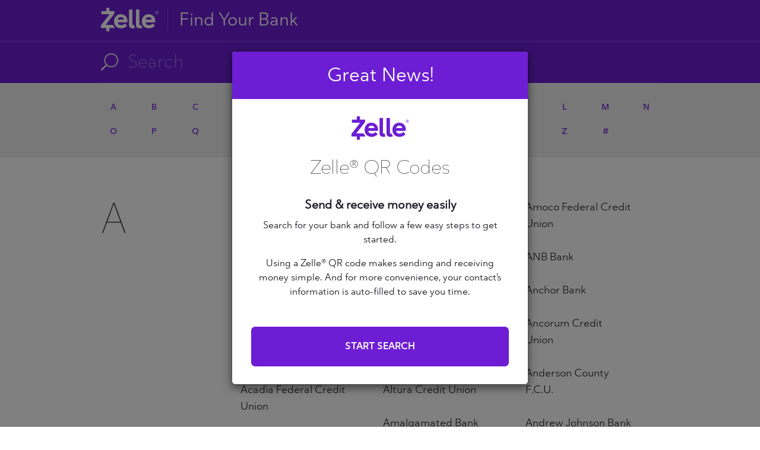

--- FILE ---
content_type: text/css
request_url: https://enroll.zellepay.com/sites/ecm/files/css/css_SHXvBhl-u9Jh3ypzI2cMXcsrFnkWqh5Dbl7USutSvqc.css
body_size: 3719
content:
html{line-height:1.15;-webkit-text-size-adjust:100%;}body{margin:0;}main{display:block;}h1{font-size:2em;margin:0.67em 0;}hr{box-sizing:content-box;height:0;overflow:visible;}pre{font-family:monospace,monospace;font-size:1em;}a{background-color:transparent;}abbr[title]{border-bottom:none;text-decoration:underline;text-decoration:underline dotted;}b,strong{font-weight:bolder;}code,kbd,samp{font-family:monospace,monospace;font-size:1em;}small{font-size:80%;}sub,sup{font-size:75%;line-height:0;position:relative;vertical-align:baseline;}sub{bottom:-0.25em;}sup{top:-0.5em;}img{border-style:none;}button,input,optgroup,select,textarea{font-family:inherit;font-size:100%;line-height:1.15;margin:0;}button,input{overflow:visible;}button,select{text-transform:none;}button,[type="button"],[type="reset"],[type="submit"]{-webkit-appearance:button;}button::-moz-focus-inner,[type="button"]::-moz-focus-inner,[type="reset"]::-moz-focus-inner,[type="submit"]::-moz-focus-inner{border-style:none;padding:0;}button:-moz-focusring,[type="button"]:-moz-focusring,[type="reset"]:-moz-focusring,[type="submit"]:-moz-focusring{outline:1px dotted ButtonText;}fieldset{padding:0.35em 0.75em 0.625em;}legend{box-sizing:border-box;color:inherit;display:table;max-width:100%;padding:0;white-space:normal;}progress{vertical-align:baseline;}textarea{overflow:auto;}[type="checkbox"],[type="radio"]{box-sizing:border-box;padding:0;}[type="number"]::-webkit-inner-spin-button,[type="number"]::-webkit-outer-spin-button{height:auto;}[type="search"]{-webkit-appearance:textfield;outline-offset:-2px;}[type="search"]::-webkit-search-decoration{-webkit-appearance:none;}::-webkit-file-upload-button{-webkit-appearance:button;font:inherit;}details{display:block;}summary{display:list-item;}template{display:none;}[hidden]{display:none;}
svg:not(:root){overflow:hidden;}input[type="search"]::-webkit-search-cancel-button{-webkit-appearance:none;}@media screen and (-ms-high-contrast:active),(-ms-high-contrast:none){summary{display:block;}}@supports (-ms-ime-align:auto){summary{display:block;}}
.ajax-progress{display:inline-block;padding:1px 5px 2px 5px;}[dir="rtl"] .ajax-progress{float:right;}.ajax-progress-throbber .throbber{display:inline;padding:1px 6px 2px;background:transparent url(/api/v1/ecm/core/misc/throbber-active.gif) no-repeat 0 center;}.ajax-progress-throbber .message{display:inline;padding:1px 5px 2px;}tr .ajax-progress-throbber .throbber{margin:0 2px;}.ajax-progress-bar{width:16em;}.ajax-progress-fullscreen{position:fixed;z-index:1000;top:48.5%;left:49%;width:24px;height:24px;padding:4px;opacity:0.9;border-radius:7px;background-color:#232323;background-image:url(/api/v1/ecm/core/misc/loading-small.gif);background-repeat:no-repeat;background-position:center center;}[dir="rtl"] .ajax-progress-fullscreen{right:49%;left:auto;}
.text-align-left{text-align:left;}.text-align-right{text-align:right;}.text-align-center{text-align:center;}.text-align-justify{text-align:justify;}.align-left{float:left;}.align-right{float:right;}.align-center{display:block;margin-right:auto;margin-left:auto;}
.js input.form-autocomplete{background-image:url(/api/v1/ecm/core/misc/throbber-inactive.png);background-repeat:no-repeat;background-position:100% center;}.js[dir="rtl"] input.form-autocomplete{background-position:0% center;}.js input.form-autocomplete.ui-autocomplete-loading{background-image:url(/api/v1/ecm/core/misc/throbber-active.gif);background-position:100% center;}.js[dir="rtl"] input.form-autocomplete.ui-autocomplete-loading{background-position:0% center;}
.fieldgroup{padding:0;border-width:0;}
.container-inline div,.container-inline label{display:inline-block;}.container-inline .details-wrapper{display:block;}.container-inline .hidden{display:none;}
.clearfix:after{display:table;clear:both;content:"";}
.js details:not([open]) .details-wrapper{display:none;}
.hidden{display:none;}.visually-hidden{position:absolute !important;overflow:hidden;clip:rect(1px,1px,1px,1px);width:1px;height:1px;word-wrap:normal;}.visually-hidden.focusable:active,.visually-hidden.focusable:focus{position:static !important;overflow:visible;clip:auto;width:auto;height:auto;}.invisible{visibility:hidden;}
.item-list__comma-list,.item-list__comma-list li{display:inline;}.item-list__comma-list{margin:0;padding:0;}.item-list__comma-list li:after{content:", ";}.item-list__comma-list li:last-child:after{content:"";}
.js .js-hide{display:none;}.js-show{display:none;}.js .js-show{display:block;}
.nowrap{white-space:nowrap;}
.position-container{position:relative;}
.progress{position:relative;}.progress__track{min-width:100px;max-width:100%;height:16px;margin-top:5px;border:1px solid;background-color:#fff;}.progress__bar{width:3%;min-width:3%;max-width:100%;height:16px;background-color:#000;}.progress__description,.progress__percentage{overflow:hidden;margin-top:0.2em;color:#555;font-size:0.875em;}.progress__description{float:left;}[dir="rtl"] .progress__description{float:right;}.progress__percentage{float:right;}[dir="rtl"] .progress__percentage{float:left;}.progress--small .progress__track{height:7px;}.progress--small .progress__bar{height:7px;background-size:20px 20px;}
.reset-appearance{margin:0;padding:0;border:0 none;background:transparent;line-height:inherit;-webkit-appearance:none;-moz-appearance:none;appearance:none;}
.resize-none{resize:none;}.resize-vertical{min-height:2em;resize:vertical;}.resize-horizontal{max-width:100%;resize:horizontal;}.resize-both{max-width:100%;min-height:2em;resize:both;}
table.sticky-header{z-index:500;top:0;margin-top:0;background-color:#fff;}
body.drag{cursor:move;}tr.region-title{font-weight:bold;}tr.region-message{color:#999;}tr.region-populated{display:none;}tr.add-new .tabledrag-changed{display:none;}.draggable a.tabledrag-handle{float:left;overflow:hidden;height:1.7em;margin-left:-1em;cursor:move;text-decoration:none;}[dir="rtl"] .draggable a.tabledrag-handle{float:right;margin-right:-1em;margin-left:0;}a.tabledrag-handle:hover{text-decoration:none;}a.tabledrag-handle .handle{width:14px;height:14px;margin:-0.4em 0.5em 0;padding:0.42em 0.5em;background:#787878;-webkit-mask:url(/api/v1/ecm/core/misc/icons/787878/move.svg) no-repeat 6px 7px;mask:url(/api/v1/ecm/core/misc/icons/787878/move.svg) no-repeat 6px 7px;}a.tabledrag-handle:hover .handle,a.tabledrag-handle:focus .handle{background:#000;}@media (forced-colors:active){a.tabledrag-handle .handle,a.tabledrag-handle:hover .handle,a.tabledrag-handle:focus .handle{background:canvastext;}}.touchevents .draggable td{padding:0 10px;}.touchevents .draggable .menu-item__link{display:inline-block;padding:10px 0;}.touchevents a.tabledrag-handle{width:40px;height:44px;}.touchevents a.tabledrag-handle .handle{height:21px;background-position:40% 19px;}[dir="rtl"] .touch a.tabledrag-handle .handle{background-position:right 40% top 19px;}.touchevents .draggable.drag a.tabledrag-handle .handle{background-position:50% -32px;}.tabledrag-toggle-weight-wrapper{text-align:right;}[dir="rtl"] .tabledrag-toggle-weight-wrapper{text-align:left;}.indentation{float:left;width:20px;height:1.7em;margin:-0.4em 0.2em -0.4em -0.4em;padding:0.42em 0 0.42em 0.6em;}[dir="rtl"] .indentation{float:right;margin:-0.4em -0.4em -0.4em 0.2em;padding:0.42em 0.6em 0.42em 0;}
.tablesort{display:inline-block;width:16px;height:16px;background-size:100%;}.tablesort--asc{background-image:url(/api/v1/ecm/core/misc/icons/787878/twistie-down.svg);}.tablesort--desc{background-image:url(/api/v1/ecm/core/misc/icons/787878/twistie-up.svg);}
div.tree-child{background:url(/api/v1/ecm/core/misc/tree.png) no-repeat 11px center;}div.tree-child-last{background:url(/api/v1/ecm/core/misc/tree-bottom.png) no-repeat 11px center;}[dir="rtl"] div.tree-child,[dir="rtl"] div.tree-child-last{background-position:-65px center;}div.tree-child-horizontal{background:url(/api/v1/ecm/core/misc/tree.png) no-repeat -11px center;}
.views-align-left{text-align:left;}.views-align-right{text-align:right;}.views-align-center{text-align:center;}.views-view-grid .views-col{float:left;}.views-view-grid .views-row{float:left;clear:both;width:100%;}.views-display-link + .views-display-link{margin-left:0.5em;}
.layout-container{margin:0 1.5em;}.layout-container:after{display:table;clear:both;content:"";}@media screen and (min-width:38em){.layout-container{margin:0 2.5em;}.layout-column{float:left;box-sizing:border-box;}[dir="rtl"] .layout-column{float:right;}.layout-column + .layout-column{padding-left:10px;}[dir="rtl"] .layout-column + .layout-column{padding-right:10px;padding-left:0;}.layout-column--half{width:50%;}.layout-column--quarter{width:25%;}.layout-column--three-quarter{width:75%;}}.panel{padding:5px 5px 15px;}.panel__description{margin:0 0 3px;padding:2px 0 3px 0;}.compact-link{margin:0 0 0.5em 0;}small .admin-link:before{content:" [";}small .admin-link:after{content:"]";}.system-modules thead > tr{border:0;}.system-modules div.incompatible{font-weight:bold;}.system-modules td.checkbox{width:4%;min-width:25px;}.system-modules td.module{width:25%;}.system-modules td{vertical-align:top;}.system-modules label,.system-modules-uninstall label{color:#1d1d1d;font-size:1.15em;}.system-modules details{color:#5c5c5b;line-height:20px;}.system-modules details[open]{overflow:visible;height:auto;white-space:normal;}.system-modules details[open] summary .text{text-transform:none;-webkit-hyphens:auto;-moz-hyphens:auto;-ms-hyphens:auto;hyphens:auto;}.system-modules td details a{color:#5c5c5b;border:0;}.system-modules td details{margin:0;border:0;}.system-modules td details summary{padding:0;cursor:default;text-transform:none;font-weight:normal;}.system-modules td{padding-left:0;}[dir="rtl"] .system-modules td{padding-right:0;padding-left:12px;}@media screen and (max-width:40em){.system-modules td.name{width:20%;}.system-modules td.description{width:40%;}}.system-modules .requirements{max-width:490px;padding:5px 0;}.system-modules .links{overflow:hidden;}.system-modules .checkbox{margin:0 5px;}.system-modules .checkbox .form-item{margin-bottom:0;}.admin-requirements,.admin-required{color:#666;font-size:0.9em;}.admin-enabled{color:#080;}.admin-missing{color:#f00;}.module-link{display:block;float:left;margin-top:2px;padding:2px 20px;white-space:nowrap;}[dir="rtl"] .module-link{float:right;}.module-link-help{background:url(/api/v1/ecm/core/misc/icons/787878/questionmark-disc.svg) 0 50% no-repeat;}[dir="rtl"] .module-link-help{background-position:top 50% right 0;}.module-link-permissions{background:url(/api/v1/ecm/core/misc/icons/787878/key.svg) 0 50% no-repeat;}[dir="rtl"] .module-link-permissions{background-position:top 50% right 0;}.module-link-configure{background:url(/api/v1/ecm/core/misc/icons/787878/cog.svg) 0 50% no-repeat;}[dir="rtl"] .module-link-configure{background-position:top 50% right 0;}.module-link--non-stable{padding-left:18px;background:url(/api/v1/ecm/core/misc/icons/e29700/warning.svg) 0 50% no-repeat;}[dir="rtl"] .module-link--non-stable{padding-right:18px;padding-left:0;background-position:top 50% right 0;}.system-status-report__status-title{position:relative;box-sizing:border-box;width:100%;padding:10px 6px 10px 40px;vertical-align:top;background-color:transparent;font-weight:normal;}[dir="rtl"] .system-status-report__status-title{padding:10px 40px 10px 6px;}.system-status-report__status-icon:before{position:absolute;top:12px;left:12px;display:block;width:16px;height:16px;content:"";background-repeat:no-repeat;}[dir="rtl"] .system-status-report__status-icon:before{right:12px;left:auto;}.system-status-report__status-icon--error:before{background-image:url(/api/v1/ecm/core/misc/icons/e32700/error.svg);}.system-status-report__status-icon--warning:before{background-image:url(/api/v1/ecm/core/misc/icons/e29700/warning.svg);}.system-status-report__entry__value{padding:1em 0.5em;}.theme-info__header{margin-bottom:0;font-weight:normal;}.theme-default .theme-info__header{font-weight:bold;}.theme-info__description{margin-top:0;}.theme-link--non-stable{padding-left:18px;background:url(/api/v1/ecm/core/misc/icons/e29700/warning.svg) 0 50% no-repeat;}.system-themes-list{margin-bottom:20px;}.system-themes-list-uninstalled{padding-top:20px;border-top:1px solid #cdcdcd;}.system-themes-list__header{margin:0;}.theme-selector{padding-top:20px;}.theme-selector .screenshot,.theme-selector .no-screenshot{max-width:100%;height:auto;padding:2px;text-align:center;vertical-align:bottom;border:1px solid #e0e0d8;}.theme-default .screenshot{border:1px solid #aaa;}.system-themes-list-uninstalled .screenshot,.system-themes-list-uninstalled .no-screenshot{max-width:194px;height:auto;}@media screen and (min-width:45em){body:not(.toolbar-vertical) .system-themes-list-installed .screenshot,body:not(.toolbar-vertical) .system-themes-list-installed .no-screenshot{float:left;width:294px;margin:0 20px 0 0;}[dir="rtl"] body:not(.toolbar-vertical) .system-themes-list-installed .screenshot,[dir="rtl"] body:not(.toolbar-vertical) .system-themes-list-installed .no-screenshot{float:right;margin:0 0 0 20px;}body:not(.toolbar-vertical) .system-themes-list-installed .system-themes-list__header{margin-top:0;}body:not(.toolbar-vertical) .system-themes-list-uninstalled .theme-selector{float:left;box-sizing:border-box;width:31.25%;padding:20px 20px 20px 0;}[dir="rtl"] body:not(.toolbar-vertical) .system-themes-list-uninstalled .theme-selector{float:right;padding:20px 0 20px 20px;}body:not(.toolbar-vertical) .system-themes-list-uninstalled .theme-info{min-height:170px;}}@media screen and (min-width:60em){.toolbar-vertical .system-themes-list-installed .screenshot,.toolbar-vertical .system-themes-list-installed .no-screenshot{float:left;width:294px;margin:0 20px 0 0;}[dir="rtl"] .toolbar-vertical .system-themes-list-installed .screenshot,[dir="rtl"] .toolbar-vertical .system-themes-list-installed .no-screenshot{float:right;margin:0 0 0 20px;}.toolbar-vertical .system-themes-list-installed .theme-info__header{margin-top:0;}.toolbar-vertical .system-themes-list-uninstalled .theme-selector{float:left;box-sizing:border-box;width:31.25%;padding:20px 20px 20px 0;}[dir="rtl"] .toolbar-vertical .system-themes-list-uninstalled .theme-selector{float:right;padding:20px 0 20px 20px;}.toolbar-vertical .system-themes-list-uninstalled .theme-info{min-height:170px;}}.system-themes-list-installed .theme-info{max-width:940px;}.theme-selector .incompatible{margin-top:10px;font-weight:bold;}.theme-selector .operations{margin:10px 0 0 0;padding:0;}.theme-selector .operations li{float:left;margin:0;padding:0 0.7em;list-style-type:none;border-right:1px solid #cdcdcd;}[dir="rtl"] .theme-selector .operations li{float:right;border-right:none;border-left:1px solid #cdcdcd;}.theme-selector .operations li:last-child{padding:0 0 0 0.7em;border-right:none;}[dir="rtl"] .theme-selector .operations li:last-child{padding:0 0.7em 0 0;border-left:none;}.theme-selector .operations li:first-child{padding:0 0.7em 0 0;}[dir="rtl"] .theme-selector .operations li:first-child{padding:0 0 0 0.7em;}.system-themes-admin-form{clear:left;}[dir="rtl"] .system-themes-admin-form{clear:right;}.cron-description__run-cron{display:block;}.system-cron-settings__link{overflow-wrap:break-word;word-wrap:break-word;}
.layout--onecol .layout__region{width:100%;}


--- FILE ---
content_type: text/css
request_url: https://enroll.zellepay.com/sites/ecm/files/css/css_QFNjkahDHIJ9wLgYK_LqoiM7MY1Fnw2dXO6HnWN7BHc.css
body_size: 32286
content:
body{color:#333;background:#fff;font:normal 81.3%/1.538em "Lucida Grande","Lucida Sans Unicode","DejaVu Sans","Lucida Sans",sans-serif;}a,.link{text-decoration:none;color:#0074bd;}a:hover,.link:hover,a:focus,.link:focus{text-decoration:underline;outline:0;}hr{height:1px;margin:0;padding:0;border:none;background:#ccc;}summary,.fieldgroup:not(.form-composite) > legend{text-transform:uppercase;font-weight:bold;}h1,.heading-a{margin:0;font-size:1.625em;font-weight:bold;line-height:1.875em;}h2,.heading-b{margin:10px 0;font-size:1.385em;font-weight:bold;}h3,.heading-c{margin:10px 0;font-size:1.231em;font-weight:bold;}h4,.heading-d{margin:10px 0;font-size:1.154em;font-weight:bold;}h5,.heading-e{margin:10px 0;font-size:1.077em;font-weight:bold;}h6,.heading-f{margin:10px 0;font-size:1.077em;font-weight:bold;}p{margin:1em 0;}dl{margin:0 0 20px;}dl dd,dl dl{margin-bottom:10px;margin-left:20px;}[dir="rtl"] dl dd,[dir="rtl"] dl dl{margin-right:20px;}blockquote{margin:1em 40px;}address{font-style:italic;}u,ins{text-decoration:underline;}s,strike,del{text-decoration:line-through;}big{font-size:larger;}small{font-size:smaller;}sub{vertical-align:sub;font-size:smaller;line-height:normal;}sup{vertical-align:super;font-size:smaller;line-height:normal;}abbr,acronym{border-bottom:dotted 1px;}ul{margin:0.25em 0 0.25em 1.5em;list-style-type:disc;list-style-image:none;}[dir="rtl"] ul{margin-right:1.5em;margin-left:0;}[dir="rtl"] .messages__list{margin-right:0;}ol{margin:0.25em 0 0.25em 2em;padding:0;list-style-type:decimal;}[dir="rtl"] ol{margin-right:2em;margin-left:0;}code{margin:0.5em 0;}pre{margin:0.5em 0;white-space:pre-wrap;}details{line-height:1.295em;}details summary{padding:0.95em 1.45em;}details summary:focus{outline:none;}details summary:not(.seven-details__summary):focus{text-decoration:underline;}details summary:focus span{text-decoration:underline;}img{max-width:100%;height:auto;}
.leader{margin-top:20px;margin-top:1.538rem;}.leader-double{margin-top:40px;margin-top:3.076rem;}.leader-triple{margin-top:60px;margin-top:4.614rem;}.leader-quadruple{margin-top:80px;margin-top:6.152rem;}.trailer{margin-bottom:20px;margin-bottom:1.538rem;}.trailer-double{margin-bottom:40px;margin-bottom:3.076rem;}.trailer-triple{margin-bottom:60px;margin-bottom:4.614rem;}.trailer-quadruple{margin-bottom:80px;margin-bottom:6.152rem;}
@media print{*{color:#000 !important;background-color:transparent !important;box-shadow:none !important;text-shadow:none !important;}body{padding-top:0;}a,a:visited{text-decoration:underline;}pre,blockquote{border:1px solid #999;page-break-inside:avoid;}thead{display:table-header-group;}tr,img{page-break-inside:avoid;}img{max-width:100% !important;}p,h2,h3{orphans:3;widows:3;}h2,h3{page-break-after:avoid;}a,.link{text-decoration:underline;color:#000;}.button,.button--primary{background:none !important;}.messages{border-width:1px;border-color:#999;}.is-collapse-enabled .tabs{max-height:999em;}.is-horizontal .tabs__tab{margin:0 4px !important;border-radius:4px 4px 0 0 !important;}.dropbutton-multiple .dropbutton .secondary-action{display:block;}.js .dropbutton-widget,.js td .dropbutton-widget{position:relative;}.js .dropbutton .dropbutton-toggle{display:none;}.js .dropbutton-multiple .dropbutton-widget{border-radius:4px;background:none;}input.form-autocomplete,input.form-text,input.form-tel,input.form-email,input.form-url,input.form-search,input.form-number,input.form-color,input.form-file,textarea.form-textarea,select.form-select{border-width:1px;}}
.page-content{margin-bottom:80px;}.layout-icon__region{fill:#f5f5f2;stroke:#666;}
.messages{padding:15px 20px 15px 35px;word-wrap:break-word;border:1px solid;border-width:1px 1px 1px 0;border-radius:2px;background:no-repeat 10px 17px;overflow-wrap:break-word;}[dir="rtl"] .messages{padding-right:35px;padding-left:20px;text-align:right;border-width:1px 0 1px 1px;background-position:right 10px top 17px;}.messages + .messages{margin-top:1.538em;}.messages__list{margin:0;padding:0;list-style:none;}.messages__item + .messages__item{margin-top:0.769em;}.messages--status{color:#325e1c;border-color:#c9e1bd #c9e1bd #c9e1bd transparent;background-color:#f3faef;background-image:url(/core/misc/icons/73b355/check.svg);box-shadow:-8px 0 0 #77b259;}[dir="rtl"] .messages--status{margin-left:0;border-color:#c9e1bd transparent #c9e1bd #c9e1bd;box-shadow:8px 0 0 #77b259;}.messages--warning{color:#734c00;border-color:#f4daa6 #f4daa6 #f4daa6 transparent;background-color:#fdf8ed;background-image:url(/core/misc/icons/e29700/warning.svg);box-shadow:-8px 0 0 #e09600;}[dir="rtl"] .messages--warning{border-color:#f4daa6 transparent #f4daa6 #f4daa6;box-shadow:8px 0 0 #e09600;}.messages--error{color:#a51b00;border-color:#f9c9bf #f9c9bf #f9c9bf transparent;background-color:#fcf4f2;background-image:url(/core/misc/icons/e32700/error.svg);box-shadow:-8px 0 0 #e62600;}[dir="rtl"] .messages--error{border-color:#f9c9bf transparent #f9c9bf #f9c9bf;box-shadow:8px 0 0 #e62600;}.messages--error p.error{color:#a51b00;}
.action-links{margin:1em 0;padding:0;list-style:none;}[dir="rtl"] .action-links{margin-right:0;}.action-links li{display:inline-block;margin:0 0.3em;}.action-links li:first-child{margin-left:0;}[dir="rtl"] .action-links li:first-child{margin-right:0;margin-left:0.3em;}.button-action{display:inline-block;padding:0.2em 0.5em 0.3em;text-decoration:none;line-height:160%;}.button-action:before{margin-left:-0.1em;padding-right:0.2em;content:"+";font-weight:900;}[dir="rtl"] .button-action:before{margin-right:-0.1em;margin-left:0;padding-right:0;padding-left:0.2em;}
.breadcrumb{padding-bottom:0.5em;}.breadcrumb ol{margin:0;padding:0;}[dir="rtl"] .breadcrumb ol{margin-right:0;}.breadcrumb li{display:inline;margin:0;padding:0;list-style-type:none;}.breadcrumb li:before{content:" \BB ";}.breadcrumb li:first-child:before{content:none;}
.button,.image-button{margin-right:1em;margin-left:1em;}.button:first-child,.image-button:first-child{margin-right:0;margin-left:0;}
.collapse-processed > summary{padding-right:0.5em;padding-left:0.5em;}.collapse-processed > summary:before{float:left;width:1em;height:1em;content:"";background:url(/core/misc/menu-expanded.png) 0 100% no-repeat;}[dir="rtl"] .collapse-processed > summary:before{float:right;background-position:100% 100%;}.collapse-processed:not([open]) > summary:before{-ms-transform:rotate(-90deg);-webkit-transform:rotate(-90deg);transform:rotate(-90deg);background-position:25% 35%;}[dir="rtl"] .collapse-processed:not([open]) > summary:before{-ms-transform:rotate(90deg);-webkit-transform:rotate(90deg);transform:rotate(90deg);background-position:75% 35%;}
.container-inline label:after,.container-inline .label:after{content:":";}.form-type-radios .container-inline label:after,.form-type-checkboxes .container-inline label:after{content:"";}.form-type-radios .container-inline .form-type-radio,.form-type-checkboxes .container-inline .form-type-checkbox{margin:0 1em;}.container-inline .form-actions,.container-inline.form-actions{margin-top:0;margin-bottom:0;}
.exposed-filters .filters{float:left;margin-right:1em;}[dir="rtl"] .exposed-filters .filters{float:right;margin-right:0;margin-left:1em;}.exposed-filters .form-item{margin:0 0 0.1em 0;padding:0;}.exposed-filters .form-item label{float:left;width:10em;font-weight:normal;}[dir="rtl"] .exposed-filters .form-item label{float:right;}.exposed-filters .form-select{width:14em;}.exposed-filters .current-filters{margin-bottom:1em;}.exposed-filters .current-filters .placeholder{font-weight:bold;font-style:normal;}.exposed-filters .additional-filters{float:left;margin-right:1em;}[dir="rtl"] .exposed-filters .additional-filters{float:right;margin-right:0;margin-left:1em;}
.field__label{font-weight:bold;}.field--label-inline .field__label,.field--label-inline .field__items{float:left;}.field--label-inline .field__label,.field--label-inline > .field__item,.field--label-inline .field__items{padding-right:0.5em;}[dir="rtl"] .field--label-inline .field__label,[dir="rtl"] .field--label-inline .field__items{padding-right:0;padding-left:0.5em;}.field--label-inline .field__label::after{content:":";}
form .field-multiple-table{margin:0;}form .field-multiple-table .field-multiple-drag{width:30px;padding-right:0;}[dir="rtl"] form .field-multiple-table .field-multiple-drag{padding-left:0;}form .field-multiple-table .field-multiple-drag .tabledrag-handle{padding-right:0.5em;}[dir="rtl"] form .field-multiple-table .field-multiple-drag .tabledrag-handle{padding-right:0;padding-left:0.5em;}form .field-add-more-submit{margin:0.5em 0 0;}.form-item,.form-actions{margin-top:1em;margin-bottom:1em;}tr.odd .form-item,tr.even .form-item{margin-top:0;margin-bottom:0;}.form-composite > .fieldset-wrapper > .description,.form-item .description{font-size:0.85em;}label.option{display:inline;font-weight:normal;}.form-composite > legend,.label{display:inline;margin:0;padding:0;font-size:inherit;font-weight:bold;}.form-checkboxes .form-item,.form-radios .form-item{margin-top:0.4em;margin-bottom:0.4em;}.form-type-radio .description,.form-type-checkbox .description{margin-left:2.4em;}[dir="rtl"] .form-type-radio .description,[dir="rtl"] .form-type-checkbox .description{margin-right:2.4em;margin-left:0;}.marker{color:#e00;}.form-required:after{display:inline-block;width:6px;height:6px;margin:0 0.3em;content:"";vertical-align:super;background-image:url(/core/misc/icons/ee0000/required.svg);background-repeat:no-repeat;background-size:6px 6px;}abbr.tabledrag-changed,abbr.ajax-changed{border-bottom:none;}.form-item input.error,.form-item textarea.error,.form-item select.error{border:2px solid red;}.form-item--error-message:before{display:inline-block;width:14px;height:14px;content:"";vertical-align:sub;background:url(/core/misc/icons/e32700/error.svg) no-repeat;background-size:contain;}
.icon-help{padding:1px 0 1px 20px;background:url(/core/misc/help.png) 0 50% no-repeat;}[dir="rtl"] .icon-help{padding:1px 20px 1px 0;background-position:100% 50%;}.feed-icon{display:block;overflow:hidden;width:16px;height:16px;text-indent:-9999px;background:url(/core/misc/feed.svg) no-repeat;}
.form--inline .form-item{float:left;margin-right:0.5em;}[dir="rtl"] .form--inline .form-item{float:right;margin-right:0;margin-left:0.5em;}[dir="rtl"] .views-filterable-options-controls .form-item{margin-right:2%;}.form--inline .form-item-separator{margin-top:2.3em;margin-right:1em;margin-left:0.5em;}[dir="rtl"] .form--inline .form-item-separator{margin-right:0.5em;margin-left:1em;}.form--inline .form-actions{clear:left;}[dir="rtl"] .form--inline .form-actions{clear:right;}
.item-list .title{font-weight:bold;}.item-list ul{margin:0 0 0.75em 0;padding:0;}.item-list li{margin:0 0 0.25em 1.5em;padding:0;}[dir="rtl"] .item-list li{margin:0 1.5em 0.25em 0;}.item-list--comma-list{display:inline;}.item-list--comma-list .item-list__comma-list,.item-list__comma-list li,[dir="rtl"] .item-list--comma-list .item-list__comma-list,[dir="rtl"] .item-list__comma-list li{margin:0;}
button.link{margin:0;padding:0;cursor:pointer;border:0;background:transparent;font-size:1em;}label button.link{font-weight:bold;}
ul.inline,ul.links.inline{display:inline;padding-left:0;}[dir="rtl"] ul.inline,[dir="rtl"] ul.links.inline{padding-right:0;padding-left:15px;}ul.inline li{display:inline;padding:0 0.5em;list-style-type:none;}ul.links a.is-active{color:#000;}
ul.menu{margin-left:1em;padding:0;list-style:none outside;text-align:left;}[dir="rtl"] ul.menu{margin-right:1em;margin-left:0;text-align:right;}.menu-item--expanded{list-style-type:circle;list-style-image:url(/core/misc/menu-expanded.png);}.menu-item--collapsed{list-style-type:disc;list-style-image:url(/core/misc/menu-collapsed.png);}[dir="rtl"] .menu-item--collapsed{list-style-image:url(/core/misc/menu-collapsed-rtl.png);}.menu-item{margin:0;padding-top:0.2em;}ul.menu a.is-active{color:#000;}
.more-link{display:block;text-align:right;}[dir="rtl"] .more-link{text-align:left;}
.pager__items{clear:both;text-align:center;}.pager__item{display:inline;padding:0.5em;}.pager__item.is-active{font-weight:bold;}
tr.drag{background-color:#fffff0;}tr.drag-previous{background-color:#ffd;}body div.tabledrag-changed-warning{margin-bottom:0.5em;}
tr.selected td{background:#ffc;}td.checkbox,th.checkbox{text-align:center;}[dir="rtl"] td.checkbox,[dir="rtl"] th.checkbox{text-align:center;}
th.is-active img{display:inline;}td.is-active{background-color:#ddd;}
div.tabs{margin:1em 0;}ul.tabs{margin:0 0 0.5em;padding:0;list-style:none;}.tabs > li{display:inline-block;margin-right:0.3em;}[dir="rtl"] .tabs > li{margin-right:0;margin-left:0.3em;}.tabs a{display:block;padding:0.2em 1em;text-decoration:none;}.tabs a.is-active{background-color:#eee;}.tabs a:focus,.tabs a:hover{background-color:#f5f5f5;}
.form-textarea-wrapper textarea{display:block;box-sizing:border-box;width:100%;margin:0;}
.ui-dialog--narrow{max-width:500px;}@media screen and (max-width:600px){.ui-dialog--narrow{min-width:95%;max-width:95%;}}
ul.admin-list{margin:0;padding:0;}.admin-list li{position:relative;margin:0;padding:0;list-style-type:none;list-style-image:none;border-top:1px solid #bfbfbf;}.admin-list.compact li{border:none;}.admin-list li a{display:block;min-height:0;padding:14px 15px 14px 25px;background:url(/core/misc/icons/bebebe/chevron-disc-right.svg) no-repeat 1px 16px;}[dir="rtl"] .admin-list li a{padding-right:25px;padding-left:15px;background:url(/core/misc/icons/bebebe/chevron-disc-left.svg) no-repeat right 16px;}.admin-list.compact li a{padding:2px 0;background-image:none;}.admin-list li a:hover,.admin-list li a:focus,.admin-list li a:active{text-decoration:none;}.admin-list li a .label{font-size:1.0769em;}.admin-list li a:hover .label,.admin-list li a:focus .label,.admin-list li a:active .label{text-decoration:underline;}
.content-header{overflow:hidden;padding:24px 0 0;background-color:#e0e0d8;}
.container-inline .form-radios label:after,.container-inline .form-checkboxes label:after{content:"";}.container-inline .form-radios .form-type-radio,.container-inline .form-checkboxes .form-type-checkbox{margin-right:1em;}[dir="rtl"] .container-inline .form-radios .form-type-radio,[dir="rtl"] .container-inline .form-checkboxes .form-type-checkbox{margin-right:0;margin-left:1em;}
.container-inline div,.container-inline label{display:inline-block;}
.breadcrumb{padding:20px 0 10px;line-height:1em;}
.button{position:relative;display:inline-block;box-sizing:border-box;padding:4px 1.5em;cursor:pointer;-webkit-transition:all 0.1s;transition:all 0.1s;text-align:center;text-decoration:none;color:#333;border:1px solid #a6a6a6;border-radius:20em;background-color:#f2f1eb;background-image:-webkit-linear-gradient(top,#f6f6f3,#e7e7df);background-image:linear-gradient(to bottom,#f6f6f3,#e7e7df);text-shadow:0 1px hsla(0,0%,100%,0.6);font-size:14px;font-size:0.875rem;font-weight:600;line-height:normal;-webkit-appearance:none;-moz-appearance:none;-webkit-font-smoothing:antialiased;}.button:hover,.button:focus{text-decoration:none;color:#1a1a1a;outline:none;background-color:#f9f8f6;background-image:-webkit-linear-gradient(top,#fcfcfa,#e9e9dd);background-image:linear-gradient(to bottom,#fcfcfa,#e9e9dd);}.button:hover{box-shadow:0 1px 2px hsla(0,0%,0%,0.125);}.button:focus{z-index:10;border:1px solid #3ab2ff;box-shadow:0 0 0.5em 0.1em hsla(203,100%,60%,0.7);}.button:active{-webkit-transition:none;transition:none;border:1px solid #a6a6a6;background-color:#dfdfd9;background-image:-webkit-linear-gradient(top,#f6f6f3,#e7e7df);background-image:linear-gradient(to bottom,#f6f6f3,#e7e7df);box-shadow:inset 0 1px 3px hsla(0,0%,0%,0.2);}.button--primary{color:#fff;border-color:#1e5c90;background-color:#0071b8;background-image:-webkit-linear-gradient(top,#007bc6,#0071b8);background-image:linear-gradient(to bottom,#007bc6,#0071b8);text-shadow:0 1px hsla(0,0%,0%,0.5);font-weight:700;-webkit-font-smoothing:antialiased;}.button--primary:hover,.button--primary:focus{color:#fff;border-color:#1e5c90;background-color:#2369a6;background-image:-webkit-linear-gradient(top,#0c97ed,#1f86c7);background-image:linear-gradient(to bottom,#0c97ed,#1f86c7);}.button--primary:focus{border:1px solid #1280df;}.button--primary:hover{box-shadow:0 1px 2px hsla(203,10%,10%,0.25);}.button--primary:active{border-color:#144b78;background-image:-webkit-linear-gradient(top,#08639b,#0071b8);background-image:linear-gradient(to bottom,#08639b,#0071b8);box-shadow:inset 0 1px 3px hsla(0,0%,0%,0.2);}.button-action:before{margin-left:-0.2em;padding-right:0.2em;font-size:14px;font-size:0.875rem;line-height:16px;-webkit-font-smoothing:auto;}[dir="rtl"] .button-action:before{margin-right:-0.2em;margin-left:0;padding-right:0;padding-left:0.2em;}.no-touchevents .button--small{padding:2px 1em;font-size:13px;font-size:0.813rem;}.button:disabled,.button:disabled:active,.button.is-disabled,.button.is-disabled:active{cursor:default;color:#5c5c5c;border-color:#d4d4d4;background:#ededed;box-shadow:none;text-shadow:0 1px hsla(0,0%,100%,0.6);font-weight:normal;}.link{display:inline;padding:0;cursor:pointer;text-decoration:none;color:#0074bd;border:0;background:none;-webkit-appearance:none;-moz-appearance:none;}.link:hover,.link:focus{text-decoration:underline;color:#008ee6;}.button--danger{display:inline;padding:0;cursor:pointer;text-decoration:underline;color:#c72100;border:0;border-radius:0;background:none;box-shadow:none;font-weight:400;-webkit-appearance:none;-moz-appearance:none;}.button--danger:hover,.button--danger:focus,.button--danger:active{padding:0;text-decoration:underline;color:#ff2a00;border:0;background:none;box-shadow:none;text-shadow:none;}.button--danger:disabled,.button--danger.is-disabled{padding:0;cursor:default;text-decoration:none;color:#737373;border:0;background:none;box-shadow:none;-webkit-font-smoothing:antialiased;}
.seven-details{margin-top:1em;margin-bottom:1em;border:1px solid #bfbfbf;border-radius:3px;background-color:#fcfcfa;}.seven-details__summary{cursor:pointer;color:#0074bd;text-shadow:0 1px 0 white;}.seven-details__summary:hover,.seven-details__summary:focus,.seven-details[open] > .seven-details__summary{color:#004f80;}.seven-details__wrapper{padding:0 1.5em 1em 1.5em;}
.messages{margin:9px 0 10px 8px;}[dir="rtl"] .messages{margin:9px 8px 10px 0;}.messages pre{margin:0;}.messages h1,.messages .heading-a,.messages h2,.messages .heading-b,.messages h3,.messages .heading-c,.messages h4,.messages .heading-d,.messages h5,.messages .heading-e,.messages h6,.messages .heading-f{margin-top:0;}
.js .dropbutton .dropbutton-action > input,.js .dropbutton .dropbutton-action > a,.js .dropbutton .dropbutton-action > button{margin:0;padding:0;text-align:left;text-decoration:none;color:#333;font-weight:600;line-height:normal;-webkit-font-smoothing:antialiased;}[dir="rtl"].js .dropbutton .dropbutton-action > input,[dir="rtl"].js .dropbutton .dropbutton-action > a,[dir="rtl"].js .dropbutton .dropbutton-action > button{margin-left:0;text-align:right;}.js .dropbutton-action.last{border-radius:0 0 0 1em;}[dir="rtl"] .js .dropbutton-action.last{border-radius:0 0 1em 0;}.js .dropbutton-widget .button{border:0;border-radius:0;background:transparent;box-shadow:none;}.js .dropbutton-multiple .dropbutton{border-right:0;}[dir="rtl"].js .dropbutton-multiple .dropbutton{border-left:0;}.dropbutton{margin:0;padding:0;list-style-type:none;}.dropbutton li + li{margin-top:10px;}.js .dropbutton li{margin-right:0;margin-bottom:0;}.js .dropbutton li + li{margin-top:0;}@media screen and (min-width:37.5625em){.dropbutton li{display:inline-block;}.dropbutton li + li{margin-top:0;margin-left:1em;}.js .dropbutton li + li{margin-left:0;}}.js .dropbutton-multiple .dropbutton-widget{border:1px solid #a6a6a6;border-radius:20em;background-color:#f2f1eb;background-image:-webkit-linear-gradient(top,#f6f6f3,#e7e7df);background-image:linear-gradient(to bottom,#f6f6f3,#e7e7df);text-shadow:0 1px hsla(0,0%,100%,0.6);}.dropbutton-multiple.open .dropbutton-widget{border-radius:1em;}.js .dropbutton-widget .dropbutton-action a,.js .dropbutton-widget .dropbutton-action input,.js .dropbutton-widget .dropbutton-action button{display:block;width:100%;padding:4px 1.5em;border-radius:20em 0 0 20em;}[dir="rtl"].js .dropbutton-widget .dropbutton-action a,[dir="rtl"].js .dropbutton-widget .dropbutton-action input,[dir="rtl"].js .dropbutton-widget .dropbutton-action button{border-radius:0 20em 20em 0;}.js .dropbutton-widget .dropbutton-action a:focus,.js .dropbutton-widget .dropbutton-action input:focus,.js .dropbutton-widget .dropbutton-action button:focus{text-decoration:underline;}.js .dropbutton-multiple.open .dropbutton-action a,.js .dropbutton-multiple.open .dropbutton-action .button{border-radius:0;}.js .dropbutton-multiple.open .dropbutton-action:first-child a,.js .dropbutton-multiple.open .dropbutton-action:first-child .button{border-radius:0.9em 0 0 0;}[dir="rtl"].js .dropbutton-multiple.open .dropbutton-action:first-child a,[dir="rtl"].js .dropbutton-multiple.open .dropbutton-action:first-child .button{border-radius:0 0.9em 0 0;}.js .dropbutton-multiple.open .dropbutton-action:last-child a,.js .dropbutton-multiple.open .dropbutton-action:last-child .button{border-radius:0 0 0 0.9em;}[dir="rtl"].js .dropbutton-multiple.open .dropbutton-action:last-child a,[dir="rtl"].js .dropbutton-multiple.open .dropbutton-action:last-child .button{border-radius:0 0 0.9em 0;}.js .dropbutton-wrapper .dropbutton-widget .dropbutton-action a:hover,.js .dropbutton-wrapper .dropbutton-widget .dropbutton-action button:hover,.js .dropbutton-wrapper .dropbutton-widget .dropbutton-action input:hover,.js .dropbutton-wrapper .dropbutton-widget .dropbutton-action a:focus,.js .dropbutton-wrapper .dropbutton-widget .dropbutton-action button:focus,.js .dropbutton-wrapper .dropbutton-widget .dropbutton-action input:focus{z-index:3;color:#1a1a1a;background-color:#f9f8f6;background-image:-webkit-linear-gradient(top,#fcfcfa,#e9e9dd);background-image:linear-gradient(to bottom,#fcfcfa,#e9e9dd);box-shadow:0 1px 2px hsla(0,0%,0%,0.125);}.js .dropbutton-wrapper .dropbutton-widget .dropbutton-action a:active,.js .dropbutton-wrapper .dropbutton-widget .dropbutton-action input:active,.js .dropbutton-wrapper .dropbutton-widget .dropbutton-action button:active{text-decoration:none;background-color:#dfdfd9;background-image:-webkit-linear-gradient(top,#f6f6f3,#e7e7df);background-image:linear-gradient(to bottom,#f6f6f3,#e7e7df);box-shadow:inset 0 1px 3px hsla(0,0%,0%,0.2);}.dropbutton .secondary-action{border-top:1px solid #bfbfba;}.dropbutton-single .dropbutton-widget{position:static;display:inline-block;border:0;background:transparent;}.dropbutton-single .dropbutton-action a{width:auto !important;padding:4px 1.5em;-webkit-transition:all 0.1s;transition:all 0.1s;text-decoration:none;color:#333;border:1px solid #a6a6a6;border-radius:20em !important;background-color:#f2f1eb;background-image:-webkit-linear-gradient(top,#f6f6f3,#e7e7df);background-image:linear-gradient(to bottom,#f6f6f3,#e7e7df);text-shadow:0 1px hsla(0,0%,100%,0.6);font-weight:600;-webkit-font-smoothing:antialiased;}.dropbutton-single .dropbutton-action a:hover,.dropbutton-single .dropbutton-action a:focus{text-decoration:none;color:#1a1a1a;outline:none;background-color:#f9f8f6;background-image:-webkit-linear-gradient(top,#fcfcfa,#e9e9dd);background-image:linear-gradient(to bottom,#fcfcfa,#e9e9dd);}.dropbutton-single .dropbutton-action a:hover,.dropbutton-single .dropbutton-action a:focus{box-shadow:0 1px 2px hsla(0,0%,0%,0.125);}.dropbutton-single .dropbutton-action a:active{-webkit-transition:none;transition:none;background-color:#dfdfd9;background-image:-webkit-linear-gradient(top,#f6f6f3,#e7e7df);background-image:linear-gradient(to bottom,#f6f6f3,#e7e7df);box-shadow:inset 0 1px 3px hsla(0,0%,0%,0.2);}.dropbutton .dropbutton-action .ajax-progress{position:absolute;z-index:2;top:0.2em;right:0.2em;padding:0 0 0 0.1em;}.dropbutton-multiple .dropbutton-action .ajax-progress{top:0.15em;right:2.2em;margin-right:0;}.dropbutton-multiple .secondary-action .ajax-progress{top:auto;bottom:0.3em;}.js .dropbutton-wrapper .dropbutton-widget .dropbutton-toggle button{border-left:1px solid #a6a6a6;outline:none;}[dir="rtl"].js .dropbutton-wrapper .dropbutton-widget .dropbutton-toggle button{border-right:1px solid #a6a6a6;border-left:0;}.js .dropbutton-wrapper .dropbutton-widget .dropbutton-toggle button{border-radius:0 20em 20em 0;}[dir="rtl"].js .dropbutton-wrapper .dropbutton-widget .dropbutton-toggle button{border-radius:20em 0 0 20em;}.dropbutton-multiple.open .dropbutton-widget .dropbutton-toggle button{border-radius:0 1em 1em 0;}[dir="rtl"] .dropbutton-multiple.open .dropbutton-widget .dropbutton-toggle button{border-radius:1em 0 0 1em;}.js .dropbutton-wrapper .dropbutton-widget .dropbutton-toggle button:hover,.js .dropbutton-wrapper .dropbutton-widget .dropbutton-toggle button:focus{z-index:3;text-decoration:none;color:#1a1a1a;background-color:#f9f8f6;background-image:-webkit-linear-gradient(top,#fcfcfa,#e9e9dd);background-image:linear-gradient(to bottom,#fcfcfa,#e9e9dd);box-shadow:0 1px 2px hsla(0,0%,0%,0.125);}.js .dropbutton-wrapper .dropbutton-widget .dropbutton-toggle button:active{background-color:#dfdfd9;background-image:-webkit-linear-gradient(top,#f6f6f3,#e7e7df);background-image:linear-gradient(to bottom,#f6f6f3,#e7e7df);box-shadow:inset 0 1px 3px hsla(0,0%,0%,0.2);}.dropbutton-arrow{top:54%;right:35%;border-top-color:#333;}[dir="rtl"] .dropbutton-arrow{right:auto;left:35%;}.dropbutton-multiple.open .dropbutton-arrow{top:0.6667em;border-top-color:transparent;border-bottom:0.3333em solid #333;}.js .form-actions .dropbutton .dropbutton-action > *{color:#fff;text-shadow:0 1px hsla(0,0%,0%,0.5);font-weight:700;}.js .form-actions .dropbutton-widget{position:relative;border-color:#1e5c90;background-color:#0071b8;background-image:-webkit-linear-gradient(top,#007bc6,#0071b8);background-image:linear-gradient(to bottom,#007bc6,#0071b8);text-shadow:0 1px hsla(0,0%,0%,0.5);}.form-actions .dropbutton-multiple.open .dropbutton-widget{background-image:-webkit-linear-gradient(top,#007bc6,#0071b8);background-image:linear-gradient(to bottom,#007bc6,#0071b8);}.js .form-actions .dropbutton-wrapper .dropbutton-widget .dropbutton-action .button:hover,.js .form-actions .dropbutton-wrapper .dropbutton-widget .dropbutton-action .button:focus{color:#fff;background-color:#2369a6;background-image:-webkit-linear-gradient(top,#0c97ed,#1f86c7);background-image:linear-gradient(to bottom,#0c97ed,#1f86c7);box-shadow:0 1px 2px hsla(203,10%,10%,0.25);}.js .form-actions .dropbutton-wrapper .dropbutton-widget .dropbutton-action .button:active{border-color:#144b78;background-image:-webkit-linear-gradient(top,#08639b,#0071b8);background-image:linear-gradient(to bottom,#08639b,#0071b8);box-shadow:inset 0 1px 3px hsla(0,0%,0%,0.2);}.js .form-actions .dropbutton-wrapper .dropbutton-widget .dropbutton-toggle button,.form-actions .dropbutton .secondary-action{border-color:#1e5c90;}.js .form-actions .dropbutton-wrapper .dropbutton-widget .dropbutton-toggle button{background-image:-webkit-linear-gradient(top,#007bc6,#0071b8);background-image:linear-gradient(to bottom,#007bc6,#0071b8);}.js .form-actions .dropbutton-wrapper .dropbutton-widget .dropbutton-toggle button:hover,.js .form-actions .dropbutton-wrapper .dropbutton-widget .dropbutton-toggle button:focus{background-color:#2369a6;background-image:-webkit-linear-gradient(top,#0c97ed,#1f86c7);background-image:linear-gradient(to bottom,#0c97ed,#1f86c7);}.js .form-actions .dropbutton-wrapper .dropbutton-widget .dropbutton-toggle button:active{border-color:#144b78;background-image:-webkit-linear-gradient(top,#08639b,#0071b8);background-image:linear-gradient(to bottom,#08639b,#0071b8);box-shadow:inset 0 1px 3px hsla(0,0%,0%,0.2);}.form-actions .dropbutton-arrow{border-top-color:#fff;}.form-actions .dropbutton-multiple.open .dropbutton-arrow{border-bottom:0.3333em solid white;}
.entity-meta{border-right:1px solid #bfbfbf;border-left:1px solid #bfbfbf;border-radius:3px;background-color:#edede8;box-shadow:inset 0 0 5px rgba(0,0,0,0.15);}.entity-meta__header,.entity-meta .seven-details{border-top:1px solid #bfbfbf;border-bottom:1px solid #bfbfbf;background-color:#fcfcfa;}.entity-meta__header{padding:1em 1.5em;border-radius:3px 3px 0 0;}.entity-meta__title{margin:0.25em 0;text-shadow:0 1px 0 #fff;font-size:1.231em;font-weight:bold;}.entity-meta__header .form-item{margin:0.25em 0;}.entity-meta__last-saved{font-style:italic;}.entity-meta .seven-details{margin:0;border-top:1px solid #fff;border-right:0;border-left:0;border-radius:0;}.entity-meta .seven-details:last-child{border-radius:0 0 3px 3px;}.entity-meta .seven-details[open]{padding-top:1px;border-top-width:0;background-color:transparent;background-image:-webkit-linear-gradient(top,rgba(0,0,0,0.125),transparent 4px);background-image:linear-gradient(to bottom,rgba(0,0,0,0.125),transparent 4px);}.entity-meta .seven-details[open] + .seven-details[open]{padding-top:0;border-top-width:1px;background-image:none;}.entity-meta .seven-details > .seven-details__wrapper{padding-top:0;}.entity-meta .seven-details > summary{padding:0.85em 1.25em;text-shadow:0 1px 0 white;}.seven-details__summary > .summary{text-transform:none;color:#595959;font-size:0.95em;font-weight:normal;}.seven-details__summary:focus > .summary{text-decoration:none;}
#field-display-overview input.field-plugin-settings-edit{margin:0;padding:1px 8px;}#field-display-overview tr.field-plugin-settings-changed{background:#ffb;}#field-display-overview tr.drag{background:#fe7;}#field-display-overview tr.field-plugin-settings-editing{background:#d5e9f2;}#field-display-overview .field-plugin-settings-edit-form .form-item{margin:10px 0;}#field-display-overview .field-plugin-settings-edit-form .form-submit{margin-bottom:0;}#field-display-overview .form-item-fields-field-image-settings-edit-form-settings-image-style .description{display:inline-block;margin-left:1em;}[dir="rtl"] #field-display-overview .form-item-fields-field-image-settings-edit-form-settings-image-style .description{margin-right:1em;margin-left:0;}
form{margin:0;padding:0;}button:not(.button),input:not([type="file"]):not(.form-text):not(.form-textarea){line-height:1.25em;}textarea,input[type="search"],input[type="number"],input[type="email"]{line-height:normal;}select{font-size:0.8125rem;line-height:1.42902em;}details select{line-height:1.20324em;}fieldset{margin:0 2px;padding:0.35em 0.625em 0.75em;border:1px solid #c0c0c0;}fieldset:not(.fieldgroup){position:relative;min-width:0;margin:1em 0;padding:30px 18px 18px;border-radius:2px;background-color:#fcfcfa;}fieldset:not(.fieldgroup) > legend{position:absolute;top:10px;letter-spacing:0.08em;text-transform:uppercase;font-size:1em;font-weight:bold;}.fieldgroup{min-width:0;}.form-item{margin:0.75em 0;}tr.odd .form-item,tr.even .form-item{margin-top:0.75em;margin-bottom:0.75em;}td > .form-item:only-child{margin-top:0;margin-bottom:0;}.form-type-checkbox{padding:0;}label{display:table;margin:0 0 0.1em;padding:0;font-weight:bold;}label.error{color:#a51b00;}label[for]{cursor:pointer;}.form-item label.option{text-transform:none;}.form-item label.option input{vertical-align:middle;}.form-disabled label{color:#686868;}.form-disabled input.form-date,.form-disabled input.form-text,.form-disabled input.form-tel,.form-disabled input.form-time,.form-disabled input.form-email,.form-disabled input.form-url,.form-disabled input.form-search,.form-disabled input.form-number,.form-disabled input.form-color,.form-disabled input.form-file,.form-disabled textarea.form-textarea,.form-disabled select.form-select{border-color:#d4d4d4;background-color:hsla(0,0%,0%,0.08);box-shadow:none;}.form-item input.error,.form-item textarea.error,.form-item select.error{color:#a51b00;border-width:1px;border-color:#e62600;background-color:hsla(15,75%,97%,1);box-shadow:inset 0 5px 5px -5px #b8b8b8;}.form-item textarea.error + .cke{border-width:1px;border-color:#e62600;}.form-item textarea.error + .ck-editor > .ck-editor__main{border:1px solid #e62600;}.form-item input.error:focus,.form-item textarea.error:focus,.form-item select.error:focus{border-color:#e62600;outline:0;background-color:#fcf4f2;box-shadow:inset 0 1px 3px rgba(0,0,0,0.05),0 0 8px 1px #e62600;}.form-required:after{width:7px;height:7px;background-size:7px 7px;}.form-item--error-message{margin-top:0.15em;color:#e32700;}.fieldset-wrapper > .form-item--error-message{margin-top:0;}.text-format-wrapper .form-item--error-message{margin:0;padding:0.25em 0.666em 0;border:solid #ccc;border-width:0 1px;}ul.tips,div.description,.form-item .description{margin:0.2em 0 0 0;color:#595959;font-size:0.95em;}.form-item .description.error{margin-top:0;color:#a51b00;}ul.tips li{margin:0.25em 0 0.25em 1.5em;}[dir="rtl"] ul.tips li{margin:0.25em 1.5em 0.25em 0;}.form-type-radio .description,.form-type-checkbox .description{margin-left:1.5em;}[dir="rtl"] .form-type-radio .description,[dir="rtl"] .form-type-checkbox .description{margin-right:1.5em;margin-left:0;}.form-text,.form-textarea{border-radius:2px;font-size:1em;line-height:normal;}input.form-autocomplete,input.form-text,input.form-tel,input.form-email,input.form-url,input.form-search,input.form-number,input.form-color,input.form-file,input.form-date,input.form-time,textarea.form-textarea{box-sizing:border-box;max-width:100%;padding:0.3em 0.4em 0.3em 0.5em;-webkit-transition:border linear 0.2s,box-shadow linear 0.2s;transition:border linear 0.2s,box-shadow linear 0.2s;color:#595959;border:1px solid #b8b8b8;border-top-color:#999;border-radius:2px;background:#fcfcfa;box-shadow:inset 0 1px 2px rgba(0,0,0,0.125);font-size:1em;}[dir="rtl"] textarea.form-textarea{padding:0.3em 0.5em 0.3em 0.4em;}.form-text:focus,.form-tel:focus,.form-email:focus,.form-url:focus,.form-search:focus,.form-number:focus,.form-color:focus,.form-file:focus,.form-textarea:focus,.form-date:focus,.form-time:focus{border-color:#40b6ff;outline:0;background-color:#fff;box-shadow:inset 0 1px 3px rgba(0,0,0,0.05),0 0 8px #40b6ff;}.confirm-parent,.password-parent{overflow:visible;width:auto;}.form-item-options-group-info-identifier,.form-item-pass .description{clear:both;}select{max-width:100%;}@media screen and (-webkit-min-device-pixel-ratio:0){select{padding:1px 1.571em 1px 0.5em;cursor:pointer;-webkit-transition:all 0.1s;transition:all 0.1s;border:1px solid #a6a6a6;border-radius:0.143em;background:url(/core/misc/icons/333333/caret-down.svg) no-repeat 99% 63%,-webkit-linear-gradient(top,#f6f6f3,#e7e7df);text-shadow:0 1px hsla(0,0%,100%,0.6);font-size:0.875rem;-webkit-appearance:none;-webkit-font-smoothing:antialiased;}[dir="rtl"] select{padding:1px 0.714em 1px 1.571em;background-position:1% 63%,0 0;}select:focus,select:hover{color:#1a1a1a;background-image:url(/core/misc/icons/333333/caret-down.svg),-webkit-linear-gradient(top,#fcfcfa,#e9e9dd);}select:hover{box-shadow:0 1px 2px hsla(0,0%,0%,0.125);}}#edit-cancel{margin-left:10px;}[dir="rtl"] #edit-cancel{margin-right:10px;margin-left:0;}@media screen and (max-width:600px){input.form-autocomplete,input.form-text,input.form-tel,input.form-email,input.form-url,input.form-search,input.form-number,input.form-color,input.form-file,textarea.form-textarea{width:100%;font-size:1.2em;line-height:1.2em;}input.form-number{width:auto;}.form-actions input,.form-wrapper input[type="submit"]{float:none;width:100%;margin-top:10px;margin-right:0;margin-left:0;padding-bottom:6px;}.form-actions input:first-child,.form-wrapper input[type="submit"]:first-child{margin-top:0;}details summary{overflow:hidden;box-sizing:border-box;white-space:nowrap;text-overflow:ellipsis;}.password-strength{width:100%;}div.form-item div.password-suggestions{float:none;}#dblog-filter-form .form-actions{float:none;padding:0;}#edit-cancel{display:block;margin:10px 0 0 0;}select{width:100%;}}#diff-inline-form select,div.filter-options select{padding:0;}::-webkit-file-upload-button{-webkit-appearance:push-button;}
.help p{margin:0 0 10px;}
.item-list ul{margin:0.25em 0 0.25em 1.5em;list-style-type:disc;list-style-image:none;}[dir="rtl"] .item-list ul{margin:0.25em 1.5em 0.25em 0;}.item-list ul li,.menu-item{list-style-type:disc;list-style-image:none;}.menu-item{margin:0;}.item-list ul li.collapsed,.menu-item--collapsed{list-style-type:disc;list-style-image:url(/core/misc/menu-collapsed.png);}.item-list ul li.expanded,.menu-item--expanded{list-style-type:circle;list-style-image:url(/core/misc/menu-expanded.png);}ul.links li,ul.inline li{padding-right:1em;}[dir="rtl"] ul.links li,[dir="rtl"] ul.inline li{padding-right:0;padding-left:1em;}ul.inline li{display:inline;}
.system-modules fieldset{border:0;border-top:1px solid #ccc;}.system-modules .seven-details{margin:0;padding:0;border:0;background:none;}.system-modules .seven-details__summary{padding:0.95em 0.5em;border-bottom:1px solid #ccc;}.system-modules [open] .seven-details__summary{border-bottom:none;}.system-modules .seven-details__wrapper{padding:0 0 0.5em 0;}.system-modules .fieldset-wrapper{padding:0;}.system-modules table,.locale-translation-status-form table{border:0;}.system-modules tr.even,.system-modules tr.odd,.locale-translation-status-form tr.even,.locale-translation-status-form tr.odd{border:0;border-bottom:10px solid #fff;background:#f3f4ee;}.system-modules tr td:last-child,.locale-translation-status-form tr td:last-child{border:0;}.system-modules table th,.locale-translation-status-form table th{border:0;border-bottom:10px solid #fff;}.system-modules .sticky-header th,.locale-translation-status-form .sticky-header th{border:0;}
.node__submitted{margin:1em 0;}
.page-title{display:inline-block;-webkit-font-smoothing:antialiased;}
.pager__items{margin:0.25em 0 0.25em 1.5em;padding:0;}[dir="rtl"] .pager__items{margin:0.25em 1.5em 0.25em 0;}.pager__item{display:inline-block;margin:0;padding:0 0.4em;color:#757575;font-size:1.08em;}.pager__item a{padding:0 5px 2px;transition:border-bottom-color 0.2s;text-decoration:none;border-bottom:2px solid transparent;font-weight:600;line-height:1.55em;-webkit-font-smoothing:antialiased;}.pager__item.is-active a{color:#2a678c;border-bottom-width:3px;border-bottom-color:#2a678c;font-weight:700;}.pager__item a:hover,.pager__item a:focus{color:#3395d2;border-bottom-color:#3395d2;}.pager__item--next a,.pager__item--last a,.pager__item--first a,.pager__item--previous a{color:#2a678c;border-bottom-width:0;}
.panel{margin:0 0 20px;padding:9px;border:1px solid #ccc;background:#f8f8f8;}.panel__title{margin:0;padding-bottom:9px;text-transform:uppercase;font-size:1em;}
.skip-link{z-index:50;left:50%;padding:1px 10px 2px;-webkit-transform:translateX(-50%);-ms-transform:translateX(-50%);transform:translateX(-50%);color:#fff;border-radius:0 0 10px 10px;background:#444;font-size:0.94em;}.skip-link:focus{text-decoration:none;}.skip-link.visually-hidden.focusable:focus{position:absolute !important;}
table{width:100%;margin:0 0 10px;border-collapse:collapse;}caption{text-align:left;}[dir="rtl"] caption{text-align:right;}th{padding:10px 12px;text-align:left;}[dir="rtl"] th{text-align:right;}thead th{text-transform:uppercase;color:#333;border:solid #bfbfba;border-width:1px 0;background:#f5f5f2;}tr{padding:0.1em 0.6em;border-bottom:1px solid #e6e4df;}thead > tr{border-bottom:1px solid #000;}tbody tr:hover,tbody tr:focus{background:#f7fcff;}tbody tr.color-warning:hover,tbody tr.color-warning:focus{background:#fdf8ed;}tbody tr.color-error:hover,tbody tr.color-error:focus{background:#fcf4f2;}table.no-highlight tr.selected td{background:transparent;}td,th{vertical-align:middle;}td{padding:10px 12px;text-align:left;}[dir="rtl"] td{text-align:right;}th > a{position:relative;display:block;}th > a:after{position:absolute;top:0;right:0;bottom:-10px;left:0;display:block;content:"";-webkit-transition:all 0.1s;transition:all 0.1s;border-bottom:2px solid transparent;}th.is-active > a{color:#004875;}th.is-active img{position:absolute;top:50%;right:0;}[dir="rtl"] th.is-active img{right:auto;left:0;}th.is-active > a:after{border-bottom-color:#004875;}th > a:hover,th > a:focus,th.is-active > a:hover,th.is-active > a:focus{text-decoration:none;color:#008ee6;}th > a:hover:after,th > a:focus:after,th.is-active > a:hover:after,th.is-active > a:focus:after{border-bottom-color:#008ee6;}td .item-list ul{margin:0;}[dir="rtl"] td .item-list ul{margin:0;}td.is-active{background:none;}th.select-all{width:1px;}.caption{margin-bottom:1.2em;}@media screen and (max-width:37.5em){th.priority-low,td.priority-low,th.priority-medium,td.priority-medium{display:none;}}@media screen and (max-width:60em){th.priority-low,td.priority-low{display:none;}}td > .form-item > .form-text,td > .ajax-new-content > .form-item > .form-text{width:100%;}
.search-admin-settings .container-inline{margin-bottom:1em;}.search-admin-settings label[for="edit-search-type"]{display:block;}
.tablesort{float:right;width:10px;height:10px;margin-top:5px;}[dir="rtl"] .tablesort{float:left;}.tablesort--asc{background-image:url(/core/misc/icons/004875/twistie-down.svg);}a:hover .tablesort--asc{background-image:url(/core/misc/icons/008ee6/twistie-down.svg);}.tablesort--desc{background-image:url(/core/misc/icons/004875/twistie-up.svg);}a:hover .tablesort--desc{background-image:url(/core/misc/icons/008ee6/twistie-up.svg);}
.system-status-general-info{border:1px solid #ccc;border-radius:3px;}.system-status-general-info__header{overflow:hidden;margin:0;padding:10px;text-transform:uppercase;border-top-left-radius:3px;border-top-right-radius:3px;background-color:#f5f5f2;font-size:14px;}.system-status-general-info__item{overflow-x:auto;box-sizing:border-box;padding:10px 10px 20px;border-top:1px solid #ccc;background:#fcfcfa;}.system-status-general-info__item-icon{display:inline-block;width:45px;height:45px;vertical-align:top;}.system-status-general-info__item-icon:before{display:block;width:100%;height:100%;content:"";background-repeat:no-repeat;background-position:50% center;background-size:35px;}.system-status-general-info__item-icon--drupal:before{background-image:url(/core/misc/logo/drupal-logo.svg);}.system-status-general-info__item-icon--clock:before{background-image:url(/core/themes/seven/images/icons/cccccc/clock.svg);}.system-status-general-info__item-icon--server:before{background-image:url(/core/themes/seven/images/icons/cccccc/server.svg);}.system-status-general-info__item-icon--php:before{background-image:url(/core/themes/seven/images/icons/cccccc/php-logo.svg);background-size:45px;}.system-status-general-info__item-icon--database:before{background-image:url(/core/themes/seven/images/icons/cccccc/database.svg);background-size:30px;}.system-status-general-info__item-details{position:relative;display:inline-block;box-sizing:border-box;width:calc(100% - 60px);padding-left:10px;}[dir="rtl"] .system-status-general-info__item-details{padding-right:10px;padding-left:0;}.system-status-general-info__item-title{margin-bottom:0;}.system-status-general-info__sub-item-title{margin:0;}.system-status-general-info__sub-item__title{font-weight:bold;}.system-status-general-info__sub-item__value{display:block;}.system-status-general-info__run-cron{margin:1em 0 0;}@media screen and (min-width:48em){.system-status-general-info__items{display:flex;overflow-x:hidden;flex-wrap:wrap;}.system-status-general-info__item{flex:1;flex-basis:33%;width:33%;}.system-status-general-info__item:nth-child(2){flex:2;flex-basis:66%;}.system-status-general-info__item:nth-child(2),.system-status-general-info__item:nth-child(4),.system-status-general-info__item:nth-child(5){border-left:1px solid #ccc;}[dir="rtl"] .system-status-general-info__item:nth-child(1),[dir="rtl"] .system-status-general-info__item:nth-child(3){border-left:1px solid #ccc;}[dir="rtl"] .system-status-general-info__item:nth-child(2),[dir="rtl"] .system-status-general-info__item:nth-child(5){border-left:0;}.system-status-general-info__run-cron{margin:15px 0 5px;}}@media screen and (min-width:60em){.system-status-general-info__item-icon{width:55px;height:55px;}.system-status-general-info__item-icon:before{background-size:35px;}.system-status-general-info__item-icon--php:before{background-size:55px;}.system-status-general-info__run-cron{position:absolute;top:1em;right:1em;margin-top:0;}[dir="rtl"] .system-status-general-info__run-cron{right:auto;left:1em;}}@media screen and (max-width:48em){.system-status-general-info__header{display:none;}.system-status-general-info{margin-top:25px;border-top:0;}}
.system-status-report__requirements-group{padding-top:20px;}.system-status-report__entry{overflow:auto;width:100%;margin:0;border:0;border-top:1px solid #ccc;border-radius:0;background-color:transparent;}.system-status-report__entry:last-of-type{border-bottom:1px solid #bebfb9;}.system-status-report__entry--error{background-color:transparent;}.system-status-report__entry--warning{background-color:transparent;}.system-status-report__status-title{position:relative;box-sizing:border-box;width:100%;padding:1em 1em 1em 3em;font-weight:bold;}.system-status-report__status-title .details-title{text-transform:none;color:inherit;}.system-status-report__status-title .details-title{padding-left:3em;}[dir="rtl"] .system-status-report__status-title .details-title{padding-right:3em;padding-left:0;}[dir="rtl"].details .system-status-report__status-title{padding:1em 3em 1em 1em;}.collapse-processed > .system-status-report__status-title:before{float:right;}.system-status-report__status-title::-webkit-details-marker{float:right;}[dir="rtl"] .collapse-processed > .system-status-report__status-title:before{float:left;}[dir="rtl"] .system-status-report__status-title::-webkit-details-marker{float:left;}.system-status-report summary:first-child ~ *{display:none;}.system-status-report details[open] > *,.system-status-report details > summary:first-child{display:block;color:inherit;}.system-status-report__status-title .details-title:before,.details .system-status-report__status-icon:before{position:absolute;top:1em;left:10px;display:inline-block;width:16px;height:16px;margin-right:10px;content:"";vertical-align:top;background-repeat:no-repeat;background-position:top center;background-size:contain;}[dir="rtl"] .system-status-report__status-title .details-title:before,[dir="rtl"].details .system-status-report__status-title:before{right:10px;left:auto;margin-right:0;}.system-status-report__status-icon--error .details-title:before,.details .system-status-report__status-icon--error:before{background-image:url(/core/misc/icons/e32700/error.svg);}.system-status-report__status-icon--warning .details-title:before,.details .system-status-report__status-icon--warning:before{background-image:url(/core/misc/icons/e29700/warning.svg);}.system-status-report__entry__value{box-sizing:border-box;padding:0 1em 1em 3em;}[dir="rtl"] .system-status-report__entry__value{padding-right:3em;padding-left:1em;}@media screen and (max-width:48em){.system-status-report{word-wrap:break-word;}}@media screen and (min-width:48em){.system-status-report__entry::after{display:table;clear:both;content:"";}.system-status-report__status-title{float:left;width:18rem;cursor:default;}.system-status-report__status-title:hover,.system-status-report__status-title:focus{text-decoration:none;}[dir="rtl"] .system-status-report__status-title{float:right;}html.js .system-status-report__status-title::-webkit-details-marker{display:none;}.collapse-processed > .system-status-report__status-title:before{position:relative;top:3px;}.system-status-report__entry__value{display:block;float:right;width:calc(100% - 23em);padding-top:1em;padding-left:0;}[dir="rtl"] .system-status-report__entry__value{padding-right:3em;padding-left:0;}}
.system-status-counter{display:inline-block;overflow-y:hidden;box-sizing:border-box;width:100%;white-space:nowrap;border:1px solid #e6e4df;border-radius:3px;background:#fcfcfa;}.system-status-counter__status-icon{display:inline-block;width:60px;height:60px;vertical-align:middle;border-right:1px solid #e6e4df;border-left:0;background-color:#faf9f5;box-shadow:0 1px 1px rgba(0,0,0,0.1) inset;}[dir="rtl"] .system-status-counter__status-icon{border-right:0;border-left:1px solid #e6e4df;box-shadow:0 1px 1px rgba(0,0,0,0.1) inset;}.system-status-counter__status-icon:before{display:block;width:100%;height:100%;content:"";background-repeat:no-repeat;background-position:50% center;background-size:25px;}.system-status-counter__status-icon--error:before{background-image:url(/core/misc/icons/e32700/error.svg);}.system-status-counter__status-icon--warning:before{background-image:url(/core/misc/icons/e29700/warning.svg);}.system-status-counter__status-icon--checked:before{background-image:url(/core/misc/icons/73b355/check.svg);}.system-status-counter__status-title{display:inline-block;padding:0 6px;vertical-align:middle;text-transform:uppercase;font-size:1rem;font-weight:bold;line-height:1em;}.system-status-counter__title-count{display:block;margin-bottom:2px;}.system-status-counter__details{display:block;text-transform:none;font-size:12px;font-weight:normal;line-height:1.5;}@media screen and (min-width:61em){.system-status-counter__status-icon,.system-status-counter{height:65px;}.system-status-counter__status-icon{width:65px;}.system-status-counter__status-title{padding:10px 3%;font-size:16px;}.system-status-counter__status-icon:before{background-size:35px;}}
.system-status-report-counters__item{width:100%;margin:10px 0;}@media screen and (min-width:60em){.system-status-report-counters__item{margin-bottom:20px;}.system-status-report-counters{display:flex;flex-wrap:wrap;justify-content:space-between;}.system-status-report-counters__item--half-width{width:49%;}.system-status-report-counters__item--third-width{width:32%;}}
.is-collapse-enabled .tabs,.is-horizontal .tabs{position:relative;}.is-collapse-enabled .tabs:before,.is-horizontal .tabs:before{position:absolute;z-index:10;right:0;bottom:0;left:0;display:block;height:1px;content:"";background-color:#a6a6a6;}.content-header .is-horizontal .tabs:before,.content-header .is-collapse-enabled .tabs:before{right:-2.5em;left:-2.5em;}.tabs__tab{position:relative;display:block;overflow:hidden;box-sizing:border-box;width:100%;margin:-1px 0 0;padding:9px 2em 7px 1em;white-space:nowrap;text-overflow:ellipsis;color:#0074bd;border:1px solid #bfbfbf;background-color:rgba(242,242,240,0.7);}[dir="rtl"] .tabs__tab{padding-right:1em;padding-left:2em;}.tabs__tab:hover,.tabs__tab:focus{color:#008ee6;background-color:#fafaf7;}li.tabs__tab{display:block;padding:0;}[dir="rtl"] li.tabs__tab{padding-right:0;padding-left:0;}li.tabs__tab a{padding:9px 2em 7px 1em;}[dir="rtl"] li.tabs__tab a{padding-right:1em;padding-left:2em;}.tabs a:hover,.tabs a:focus{text-decoration:none;}.tabs.primary{clear:both;margin:16px 0 0;margin:1rem 0 0;}.tabs.primary .tabs__tab.is-active{z-index:15;color:#004f80;border-color:#a6a6a6;border-radius:4px 0 0 0;background-color:#fff;}[dir="rtl"] .tabs.primary .tabs__tab.is-active{border-top-left-radius:0;border-top-right-radius:4px;}.tabs.primary a{background:none;}.tabs.primary a:focus{text-decoration:underline;color:#008ee6;background-color:#fafaf7;}.tabs.primary .is-active a:focus{text-decoration:underline;background:none;}@media screen and (min-width:18.75em){.tabs.primary a{background:url(/core/misc/icons/0074bd/chevron-right.svg) 99% center no-repeat;}[dir="rtl"] .tabs.primary a{background:url(/core/misc/icons/0074bd/chevron-left.svg) 1% center no-repeat;}.tabs.primary .tabs__tab.is-active a{background-image:none;}}.tabs__trigger{display:none;}.is-collapse-enabled .tabs__trigger{position:absolute;z-index:10;top:2px;right:0;left:auto;display:block;box-sizing:content-box;width:25%;padding-right:4px;padding-left:4px;text-align:center;letter-spacing:0.1em;border-left:0;border-radius:0 4px 0 0;outline:0;font-family:Arial,sans-serif;font-size:1.25em;}[dir="rtl"] .is-collapse-enabled .tabs__trigger{right:auto;left:0;border-right:0;border-left:1px solid #bfbfbf;border-radius:4px 0 0 0;}.is-collapse-enabled .tabs{max-height:0;padding-top:38px;}.tabs.is-open{max-height:999em;padding-bottom:16px;padding-bottom:1rem;}.is-collapse-enabled .tabs__tab.is-active{position:absolute;top:2px;left:0;width:75%;border-bottom:0;}[dir="rtl"] .is-collapse-enabled .tabs__tab.is-active{right:0;left:auto;}.is-collapse-enabled .tabs.primary a.is-active:before{content:none;}.is-open .tabs__tab.is-active{color:#004f80;border-color:#a6a6a6;border-bottom:1px solid #a6a6a6;background-color:#fff;}.is-horizontal .tabs{overflow:visible;max-height:none !important;padding-top:0 !important;}.is-horizontal .tabs__tab{float:left;width:auto;height:auto;margin:0 0 -1px;text-align:center;border-bottom-color:#a6a6a6;}[dir="rtl"] .is-horizontal .tabs__tab{float:right;margin-left:0;}.is-horizontal .tabs__tab + .tabs__tab{margin-left:-1px;}[dir="rtl"] .is-horizontal .tabs__tab + .tabs__tab{margin-right:-1px;margin-left:0;}.is-horizontal .tabs.primary .tabs__tab:first-child{border-radius:4px 0 0 0;}[dir="rtl"] .is-horizontal .tabs.primary .tabs__tab:first-child{border-radius:0 4px 0 0;}.is-horizontal .tabs.primary .tabs__tab:last-child{border-radius:0 4px 0 0;}[dir="rtl"] .is-horizontal .tabs.primary .tabs__tab:last-child{border-radius:4px 0 0 0;}.is-horizontal .tabs__tab.is-active,.is-horizontal .tabs.primary .tabs__tab.is-active,[dir="rtl"] .is-horizontal .tabs.primary .tabs__tab.is-active{position:relative;top:0;width:auto;margin:0 -4px;border-bottom:0;border-radius:4px 4px 0 0;}.is-horizontal .tabs.primary a{padding:7px 2em 7px 2em;background-image:none;}.is-horizontal .tabs__trigger{display:none;}.tabs.secondary{display:block;margin-top:16px;margin-top:1rem;}.tabs.secondary .tabs__tab{display:block;margin-left:-1px;padding:5px 15px 5px 16px;-webkit-transition:border-color 0.2s,background-color 0.2s;transition:border-color 0.2s,background-color 0.2s;color:#0074bd;}[dir="rtl"] .tabs.secondary .tabs__tab{margin-right:-1px;margin-left:0;padding-right:16px;padding-left:15px;}[dir="rtl"] .views-displays .tabs.secondary li,[dir="rtl"] .views-displays .tabs.secondary li.is-active{padding-right:0;padding-left:0;}.tabs.secondary .tabs__tab + .tabs__tab{border-top:1px solid #d9d8d4;}.tabs.secondary .tabs__tab.is-active{padding-left:15px;color:#004f80;border-left:2px solid #004f80;}[dir="rtl"] .tabs.secondary .tabs__tab.is-active{padding-right:15px;border-right:2px solid #004f80;border-left:1px solid #bfbfbf;}[dir="rtl"] .views-displays .tabs.secondary li.is-active{padding-right:0;border:0 none;}.tabs.secondary .tabs__tab:hover,.tabs.secondary .tabs__tab:focus{padding-left:15px;color:#008ee6;border-left:2px solid #008ee6;}[dir="rtl"] .tabs.secondary .tabs__tab:hover,[dir="rtl"] .tabs.secondary .tabs__tab:focus{padding-right:15px;border-right:2px solid #008ee6;border-left:1px solid #bfbfbf;}[dir="rtl"] .views-displays .tabs li.tabs__tab:hover{padding-right:0;border:0 none;}.tabs.secondary a{padding:7px 13px 5px;text-decoration:none;background-color:transparent;}[dir="rtl"] .tabs.secondary a{padding-right:13px;padding-left:13px;}[dir="rtl"] .views-displays .tabs.secondary a{padding-right:7px;padding-left:7px;}.tabs.secondary .is-active a{color:#004f80;}.tabs.secondary a:focus{text-decoration:underline;}.is-horizontal .tabs.secondary .tabs__tab{position:relative;z-index:15;top:0;float:left;margin-right:1em;margin-left:1em;padding:0;border-top:0;border-right-color:transparent;border-bottom:2px solid transparent;border-left:1px solid transparent;background:none;}[dir="rtl"] .is-horizontal .tabs.secondary .tabs__tab{float:right;padding-right:0;border-right:1px solid transparent;border-left-color:transparent;}.is-horizontal .tabs.secondary .tabs__tab.is-active{border-bottom-color:#004f80;}.is-horizontal .tabs.secondary .tabs__tab:hover,.is-horizontal .tabs.secondary .tabs__tab:focus{border-bottom-color:#008ee6;}
details.fieldset-no-legend{padding-top:0;}#views-ui-add-form details details .seven-details__wrapper{padding-right:0;padding-left:0;}.views-display-tab details.box-padding .seven-details__wrapper{padding:0;}.views-admin input.form-submit,.views-ui-dialog input.form-submit,.views-admin a.button,.views-ui-dialog a.button{margin-top:0;margin-right:0;margin-bottom:0;}[dir="rtl"] .views-admin input.form-submit,[dir="rtl"] .views-ui-dialog input.form-submit,[dir="rtl"] .views-admin a.button,[dir="rtl"] .views-ui-dialog a.button{margin-right:1em;margin-left:0;}[dir="rtl"] .views-admin input.form-submit:first-child,[dir="rtl"] .views-ui-dialog input.form-submit:first-child,[dir="rtl"] .views-admin a.button:first-child,[dir="rtl"] .views-ui-dialog a.button:first-child{margin-right:0;}.form-radios > .form-item{margin-top:3px;}.form-item-options-expose-required,.form-item-options-expose-label,.form-item-options-expose-field-identifier,.form-item-options-expose-description{margin-left:1.5em;}[dir="rtl"] .form-item-options-expose-required,[dir="rtl"] .form-item-options-expose-label,[dir="rtl"] .form-item-options-expose-field-identifier,[dir="rtl"] .form-item-options-expose-description{margin-right:1.5em;margin-left:0;}.views-admin-dependent .form-item .form-item,.views-admin-dependent .form-type-checkboxes,.views-admin-dependent .form-type-radios,.views-admin-dependent .form-item .form-item,.form-item-options-expose-required,.form-item-options-expose-label,.form-item-options-expose-field-identifier,.form-item-options-expose-description{margin-top:6px;margin-bottom:6px;}.views-admin-dependent .form-type-radio,.views-admin-dependent .form-radios .form-item{margin-top:2px;margin-bottom:2px;}.views-admin ul.secondary,.views-admin .item-list ul{margin:0;padding:0;}.views-displays ul.secondary li a,.views-displays ul.secondary li.is-active a,.views-displays ul.secondary li.is-active a.is-active{padding:2px 7px 3px;}.views-displays ul.secondary li a{color:#0074bd;}.views-displays ul.secondary li.is-active a,.views-displays ul.secondary li.is-active a.is-active{border:1px solid transparent;}.views-admin .links li{padding-right:0;}[dir="rtl"] .views-admin .links li{padding-left:0;}.views-admin .button .links li{padding-right:12px;}[dir="rtl"] .views-admin .button .links li{padding-left:12px;}.views-display-top ul.secondary{float:left;background-color:transparent;}[dir="rtl"] .views-display-top ul.secondary{float:right;}.views-display-top .secondary .action-list li{float:none;margin:0;}.views-ui-rearrange-filter-form table td,.views-ui-rearrange-filter-form table th{vertical-align:top;}#edit-display-settings-title{color:#008bcb;}.views-displays .secondary{text-align:left;}[dir="rtl"] .views-displays .secondary{text-align:right;}.views-admin .icon.add{background-position:center 3px;}.views-displays .secondary a:hover > .icon.add{background-position:center -25px;}.views-displays .secondary .open > a{border-radius:7px 7px 0 0;}.views-displays .secondary .open > a:hover,.views-displays .secondary .open > a:focus{color:#008bcb;background-color:#f1f1f1;}.views-displays .secondary .action-list li:first-child{border-radius:0 7px 0 0;}[dir="rtl"] .views-displays .secondary .action-list li:first-child{border-radius:7px 0 0 0;}.views-displays .secondary .action-list li:last-child{border-radius:0 0 7px 7px;}.views-displays .secondary .action-list input.form-submit{color:#008bcb;}.views-ui-display-tab-bucket h3{text-transform:uppercase;}.views-ui-display-tab-bucket .links{padding:2px 6px 4px;}.views-ui-display-tab-bucket .links li + li{margin-left:3px;}[dir="rtl"] .views-ui-display-tab-bucket .links li + li{margin-right:3px;margin-left:0;}.views-ui-rearrange-filter-form .action-links{float:left;margin:0 0 1em;padding:0;}.views-ui-rearrange-filter-form .tabledrag-toggle-weight-wrapper{float:right;margin-bottom:1em;}.views-ui-rearrange-filter-form table{border:medium none;}.views-ui-rearrange-filter-form [id^="views-row"]{border:medium none;}.views-ui-rearrange-filter-form tr td:last-child{border-right:medium none;}[dir="rtl"] .views-ui-rearrange-filter-form tr td:last-child{border-right:initial;border-left:medium none;}.views-ui-rearrange-filter-form .filter-group-operator-row{border-right:1px solid transparent !important;border-left:1px solid transparent !important;}.views-ui-rearrange-filter-form tr.drag td{background-color:#fe7 !important;}.views-ui-rearrange-filter-form tr.drag-previous td{background-color:#ffb !important;}.views-query-info pre{margin-top:0;margin-bottom:0;}.views-query-info table{border-radius:7px;-webkit-border-horizontal-spacing:1px;-webkit-border-vertical-spacing:1px;}.views-query-info table tr td:last-child{border-right:0 none;}[dir="rtl"] .views-query-info table tr td:last-child{border-right:initial;border-left:0 none;}.form-item-page-create,.form-item-block-create{margin-top:13px;}.filterable-option .form-item.form-type-checkbox{padding-top:4px;padding-bottom:4px;padding-left:4px;}[dir="rtl"] .filterable-option .form-item.form-type-checkbox{padding-right:4px;padding-left:8px;}
@-webkit-keyframes GradientAnimation{0%{background-position:50% 0%;}50%{background-position:50% 100%;}100%{background-position:50% 0%;}}@keyframes GradientAnimation{0%{background-position:50% 0%;}50%{background-position:50% 100%;}100%{background-position:50% 0%;}}.section.theme-purple .section__actions .section__actions__cta{font-size:0.8em;line-height:1.5em;letter-spacing:0.1166666667em;border:0;border-radius:0.5833333333em;color:#f0edf5;cursor:pointer;display:inline-block;font-family:"ZelleSans-Demi";background-color:rgba(255,255,255,0.2);padding:1.3333333333em;-webkit-transition:background-color 0.4s ease-out;transition:background-color 0.4s ease-out;text-transform:uppercase;width:21.6666666667em;margin-left:auto;margin-right:auto;text-align:center;}@media screen and (min-width:768px){.section.theme-purple .section__actions .section__actions__cta{padding-top:1.5833333333em;padding-bottom:1.5833333333em;width:18.3333333333em;}}@font-face{font-family:"ZelleSans-Bold";src:url(/themes/custom/zelle_base/fonts/ZelleSans/ZelleSans-Bold/ZelleSans-Bold.eot#iefix);src:url(/themes/custom/zelle_base/fonts/ZelleSans/ZelleSans-Bold/ZelleSans-Bold.eot#iefix) format("eot"),url(/themes/custom/zelle_base/fonts/ZelleSans/ZelleSans-Bold/ZelleSans-Bold.woff2) format("woff2"),url(/themes/custom/zelle_base/fonts/ZelleSans/ZelleSans-Bold/ZelleSans-Bold.woff) format("woff"),url(/themes/custom/zelle_base/fonts/ZelleSans/ZelleSans-Bold/ZelleSans-Bold.ttf) format("truetype");font-weight:bold;}@font-face{font-family:"ZelleSans-Regular";src:url(/themes/custom/zelle_base/fonts/ZelleSans/ZelleSans/ZelleSans.eot#iefix);src:url(/themes/custom/zelle_base/fonts/ZelleSans/ZelleSans/ZelleSans.eot#iefix) format("eot"),url(/themes/custom/zelle_base/fonts/ZelleSans/ZelleSans/ZelleSans.woff2) format("woff2"),url(/themes/custom/zelle_base/fonts/ZelleSans/ZelleSans/ZelleSans.woff) format("woff"),url(/themes/custom/zelle_base/fonts/ZelleSans/ZelleSans/ZelleSans.ttf) format("truetype");font-weight:400;font-style:normal;}@font-face{font-family:"ZelleSans-Demi";src:url(/themes/custom/zelle_base/fonts/ZelleSans/ZelleSans-Demi/ZelleSans-Demi.eot#iefix);src:url(/themes/custom/zelle_base/fonts/ZelleSans/ZelleSans-Demi/ZelleSans-Demi.eot#iefix) format("eot"),url(/themes/custom/zelle_base/fonts/ZelleSans/ZelleSans-Demi/ZelleSans-Demi.woff2) format("woff2"),url(/themes/custom/zelle_base/fonts/ZelleSans/ZelleSans-Demi/ZelleSans-Demi.woff) format("woff"),url(/themes/custom/zelle_base/fonts/ZelleSans/ZelleSans-Demi/ZelleSans-Demi.ttf) format("truetype");font-weight:normal;font-style:normal;}@font-face{font-family:"ZelleSans-UltLt";src:url(/themes/custom/zelle_base/fonts/ZelleSans/ZelleSans-UltLt/ZelleSans-UltLt.eot#iefix);src:url(/themes/custom/zelle_base/fonts/ZelleSans/ZelleSans-UltLt/ZelleSans-UltLt.eot#iefix) format("eot"),url(/themes/custom/zelle_base/fonts/ZelleSans/ZelleSans-UltLt/ZelleSans-UltLt.woff2) format("woff2"),url(/themes/custom/zelle_base/fonts/ZelleSans/ZelleSans-UltLt/ZelleSans-UltLt.woff) format("woff"),url(/themes/custom/zelle_base/fonts/ZelleSans/ZelleSans-UltLt/ZelleSans-UltLt.ttf) format("truetype");font-weight:400;font-style:normal;}@font-face{font-family:"ZelleSans-Thin";src:url(/themes/custom/zelle_base/fonts/ZelleSans/ZelleSans-Thin/ZelleSans-Thin.eot#iefix);src:url(/themes/custom/zelle_base/fonts/ZelleSans/ZelleSans-Thin/ZelleSans-Thin.eot#iefix) format("eot"),url(/themes/custom/zelle_base/fonts/ZelleSans/ZelleSans-Thin/ZelleSans-Thin.woff2) format("woff2"),url(/themes/custom/zelle_base/fonts/ZelleSans/ZelleSans-Thin/ZelleSans-Thin.woff) format("woff"),url(/themes/custom/zelle_base/fonts/ZelleSans/ZelleSans-Thin/ZelleSans-Thin.ttf) format("truetype");font-weight:400;font-style:normal;}*{-webkit-box-sizing:border-box;box-sizing:border-box;text-rendering:geometricPrecision;}html{font-size:15px;font-family:"ZelleSans-Regular";}body{font:normal 100%/1.15em "ZelleSans-Regular";font-family:"ZelleSans-Regular";-webkit-font-smoothing:antialiased;-moz-osx-font-smoothing:grayscale;color:#333333;margin:0;padding:0;}h2,p{margin:0;}input:-webkit-autofill,input:-webkit-autofill:hover,input:-webkit-autofill:focus,input:-webkit-autofill:active{-webkit-animation:fix-autofill-styles 5000s infinite;animation:fix-autofill-styles 5000s infinite;}@-webkit-keyframes fix-autofill-styles{0%{background-color:rgba(235,233,240,0.7);color:white;}100%{background-color:rgba(255,255,255,0);color:white;}}@keyframes fix-autofill-styles{0%{background-color:rgba(235,233,240,0.7);color:white;}100%{background-color:rgba(255,255,255,0);color:white;}}a{-webkit-transition:opacity 0.4s ease-out;transition:opacity 0.4s ease-out;}a:hover,a:active,a:focus{opacity:0.6;}:invalid{-webkit-box-shadow:none;box-shadow:none;outline:0;}a[hreflang]{display:none;}.btn,#block-zelle-base-secondary-local-tasks nav.tabs .is-horizontal ul.tabs.secondary .tabs__tab a,.title-nav nav ul li a,.section.theme-split-blue .section__actions .section__actions__cta,.section.theme-split .section__actions .section__actions__cta,.region-header .dropdown .dropdown-menu,.node .comment-panel__comments article.js-comment .comment-content ul.links li a,.tabs.ui-widget.ui-widget-content form.comment-form .form-actions input[type=submit],.tabs.ui-widget.ui-widget-content #comments .comment-panel__comments article.js-comment .comment-content ul.links li a,.paginate_button.current,.paginate_button,.dt-buttons .dt-button,table td.views-field-edit-node a[hreflang],.tabs.ui-widget.ui-widget-content .btn-bar ul.ui-tabs-nav.ui-widget-header li.ui-tab a.ui-tabs-anchor,.btn-bar ul li a,.button,.no-touchevents .button,.outlined-button,.section__actions__cta,.js .dropbutton-widget,.js .dropbutton-multiple .dropbutton-widget{font-size:0.8em;line-height:1.5em;letter-spacing:0.1166666667em;text-decoration:none;text-transform:uppercase;cursor:pointer;position:relative;border:0;font-family:"ZelleSans-Demi";border-radius:0.4166666667em;padding:1.3333333333em 2.9166666667em;text-align:center;display:inline-block;-webkit-transition:opacity 0.4s ease-out;transition:opacity 0.4s ease-out;}.btn--submit,.region-header .dropdown .dropdown-menu{background-color:rgba(255,255,255,0.2);color:white;-webkit-transition:background-color 0.4s ease-out;transition:background-color 0.4s ease-out;}.btn--submit:hover,.region-header .dropdown .dropdown-menu:hover,.btn--submit:focus,.region-header .dropdown .dropdown-menu:focus,.btn--submit:active,.region-header .dropdown .dropdown-menu:active{background-color:rgba(255,255,255,0.4);opacity:initial;}.btn--small,.title-nav nav ul li a,.views-exposed-form input.btn,.views-exposed-form .section.theme-split-blue .section__actions input.section__actions__cta,.section.theme-split-blue .section__actions .views-exposed-form input.section__actions__cta,.views-exposed-form .section.theme-split .section__actions input.section__actions__cta,.section.theme-split .section__actions .views-exposed-form input.section__actions__cta,.views-exposed-form .js input.dropbutton-widget,.js .views-exposed-form input.dropbutton-widget,.views-exposed-form input.outlined-button,.views-exposed-form input.section__actions__cta,.views-exposed-form input.button,.views-exposed-form .dt-buttons input.dt-button,.dt-buttons .views-exposed-form input.dt-button,.views-exposed-form input.paginate_button,.views-exposed-form .tabs.ui-widget.ui-widget-content form.comment-form .form-actions input[type=submit],.tabs.ui-widget.ui-widget-content form.comment-form .form-actions .views-exposed-form input[type=submit],.region-header .dropdown .dropdown-menu,form.node-form .form-actions input.btn,form.node-form .form-actions .section.theme-split-blue .section__actions input.section__actions__cta,.section.theme-split-blue .section__actions form.node-form .form-actions input.section__actions__cta,form.node-form .form-actions .section.theme-split .section__actions input.section__actions__cta,.section.theme-split .section__actions form.node-form .form-actions input.section__actions__cta,form.node-form .form-actions .region-header .dropdown input.dropdown-menu,.region-header .dropdown form.node-form .form-actions input.dropdown-menu,form.node-form .tabs.ui-widget.ui-widget-content form.comment-form .form-actions input[type=submit],.tabs.ui-widget.ui-widget-content form.comment-form form.node-form .form-actions input[type=submit],form.node-form .form-actions input.paginate_button,form.node-form .form-actions .dt-buttons input.dt-button,.dt-buttons form.node-form .form-actions input.dt-button,form.node-form .form-actions .js input.dropbutton-widget,.js form.node-form .form-actions input.dropbutton-widget,form.node-form .form-actions input.outlined-button,form.node-form .form-actions input.section__actions__cta,form.node-form .form-actions input.button,.form-actions a.button,.button,.no-touchevents .button,.js .dropbutton-widget,.js .dropbutton-multiple .dropbutton-widget{font-size:0.6666666667em;line-height:1.3em;letter-spacing:0.12em;padding:1.2em 2.15em 1.1em;}.btn--tiny,.paginate_button.current,.paginate_button,.dt-buttons .dt-button,table td.views-field-edit-node a[hreflang],form.node-form .field--widget-file-generic .btn,form.node-form .field--widget-file-generic #block-zelle-base-secondary-local-tasks nav.tabs .is-horizontal ul.tabs.secondary .tabs__tab a,#block-zelle-base-secondary-local-tasks nav.tabs .is-horizontal ul.tabs.secondary .tabs__tab form.node-form .field--widget-file-generic a,form.node-form .field--widget-file-generic .title-nav nav ul li a,.title-nav nav ul li form.node-form .field--widget-file-generic a,form.node-form .field--widget-file-generic .section.theme-split-blue .section__actions .section__actions__cta,.section.theme-split-blue .section__actions form.node-form .field--widget-file-generic .section__actions__cta,form.node-form .field--widget-file-generic .section.theme-split .section__actions .section__actions__cta,.section.theme-split .section__actions form.node-form .field--widget-file-generic .section__actions__cta,form.node-form .field--widget-file-generic .region-header .dropdown .dropdown-menu,.region-header .dropdown form.node-form .field--widget-file-generic .dropdown-menu,form.node-form .field--widget-file-generic .node .comment-panel__comments article.js-comment .comment-content ul.links li a,.node .comment-panel__comments article.js-comment .comment-content ul.links li form.node-form .field--widget-file-generic a,form.node-form .field--widget-file-generic .tabs.ui-widget.ui-widget-content form.comment-form .form-actions input[type=submit],.tabs.ui-widget.ui-widget-content form.comment-form .form-actions form.node-form .field--widget-file-generic input[type=submit],form.node-form .field--widget-file-generic .tabs.ui-widget.ui-widget-content #comments .comment-panel__comments article.js-comment .comment-content ul.links li a,.tabs.ui-widget.ui-widget-content #comments .comment-panel__comments article.js-comment .comment-content ul.links li form.node-form .field--widget-file-generic a,form.node-form .field--widget-file-generic .paginate_button.current,form.node-form .field--widget-file-generic .paginate_button,form.node-form .field--widget-file-generic .dt-buttons .dt-button,.dt-buttons form.node-form .field--widget-file-generic .dt-button,form.node-form .field--widget-file-generic table td.views-field-edit-node a[hreflang],table td.views-field-edit-node form.node-form .field--widget-file-generic a[hreflang],form.node-form .field--widget-file-generic .js .dropbutton-widget,.js form.node-form .field--widget-file-generic .dropbutton-widget,form.node-form .field--widget-file-generic .outlined-button,form.node-form .field--widget-file-generic .section__actions__cta,form.node-form .field--widget-file-generic .button,form.node-form .field--widget-file-generic .no-touchevents .button,.no-touchevents form.node-form .field--widget-file-generic .button,form.node-form .field--widget-file-generic .btn-bar ul li a,.btn-bar ul li form.node-form .field--widget-file-generic a,.tabs.ui-widget.ui-widget-content .btn-bar ul.ui-tabs-nav.ui-widget-header li.ui-tab a.ui-tabs-anchor,.btn-bar ul li a,.button--small,.no-touchevents .button--small{font-size:0.6666666667em;line-height:1.3em;letter-spacing:0.12em;padding:0.6666666667em 1em;}.btn--large{width:100%;}@media screen and (min-width:768px){.btn--large{max-width:26em;}}.btn--outline,#block-zelle-base-secondary-local-tasks nav.tabs .is-horizontal ul.tabs.secondary .tabs__tab a,.title-nav nav ul li a,.views-exposed-form input.btn,.views-exposed-form .section.theme-split-blue .section__actions input.section__actions__cta,.section.theme-split-blue .section__actions .views-exposed-form input.section__actions__cta,.views-exposed-form .section.theme-split .section__actions input.section__actions__cta,.section.theme-split .section__actions .views-exposed-form input.section__actions__cta,.views-exposed-form .js input.dropbutton-widget,.js .views-exposed-form input.dropbutton-widget,.views-exposed-form input.outlined-button,.views-exposed-form input.section__actions__cta,.views-exposed-form input.button,.views-exposed-form .dt-buttons input.dt-button,.dt-buttons .views-exposed-form input.dt-button,.views-exposed-form input.paginate_button,.views-exposed-form .tabs.ui-widget.ui-widget-content form.comment-form .form-actions input[type=submit],.tabs.ui-widget.ui-widget-content form.comment-form .form-actions .views-exposed-form input[type=submit],.views-exposed-form .region-header .dropdown input.dropdown-menu,.region-header .dropdown .views-exposed-form input.dropdown-menu,.node .comment-panel__comments article.js-comment .comment-content ul.links li a,div.ui-tabs-panel form.workflow-transition-form .btn,div.ui-tabs-panel form.workflow-transition-form #block-zelle-base-secondary-local-tasks nav.tabs .is-horizontal ul.tabs.secondary .tabs__tab a,#block-zelle-base-secondary-local-tasks nav.tabs .is-horizontal ul.tabs.secondary .tabs__tab div.ui-tabs-panel form.workflow-transition-form a,div.ui-tabs-panel form.workflow-transition-form .title-nav nav ul li a,.title-nav nav ul li div.ui-tabs-panel form.workflow-transition-form a,div.ui-tabs-panel form.workflow-transition-form .section.theme-split-blue .section__actions .section__actions__cta,.section.theme-split-blue .section__actions div.ui-tabs-panel form.workflow-transition-form .section__actions__cta,div.ui-tabs-panel form.workflow-transition-form .section.theme-split .section__actions .section__actions__cta,.section.theme-split .section__actions div.ui-tabs-panel form.workflow-transition-form .section__actions__cta,div.ui-tabs-panel form.workflow-transition-form .region-header .dropdown .dropdown-menu,.region-header .dropdown div.ui-tabs-panel form.workflow-transition-form .dropdown-menu,div.ui-tabs-panel form.workflow-transition-form .node .comment-panel__comments article.js-comment .comment-content ul.links li a,.node .comment-panel__comments article.js-comment .comment-content ul.links li div.ui-tabs-panel form.workflow-transition-form a,div.ui-tabs-panel form.workflow-transition-form .js .dropbutton-widget,.js div.ui-tabs-panel form.workflow-transition-form .dropbutton-widget,div.ui-tabs-panel form.workflow-transition-form .outlined-button,div.ui-tabs-panel form.workflow-transition-form .section__actions__cta,div.ui-tabs-panel form.workflow-transition-form .button,div.ui-tabs-panel form.workflow-transition-form .btn-bar ul li a,.btn-bar ul li div.ui-tabs-panel form.workflow-transition-form a,div.ui-tabs-panel form.workflow-transition-form .tabs.ui-widget.ui-widget-content .btn-bar ul.ui-tabs-nav.ui-widget-header li.ui-tab a.ui-tabs-anchor,.tabs.ui-widget.ui-widget-content .btn-bar ul.ui-tabs-nav.ui-widget-header li.ui-tab div.ui-tabs-panel form.workflow-transition-form a.ui-tabs-anchor,div.ui-tabs-panel form.workflow-transition-form table td.views-field-edit-node a[hreflang],table td.views-field-edit-node div.ui-tabs-panel form.workflow-transition-form a[hreflang],div.ui-tabs-panel form.workflow-transition-form .dt-buttons .dt-button,.dt-buttons div.ui-tabs-panel form.workflow-transition-form .dt-button,div.ui-tabs-panel form.workflow-transition-form .paginate_button,div.ui-tabs-panel form.workflow-transition-form .tabs.ui-widget.ui-widget-content #comments .comment-panel__comments article.js-comment .comment-content ul.links li a,.tabs.ui-widget.ui-widget-content #comments .comment-panel__comments article.js-comment .comment-content ul.links li div.ui-tabs-panel form.workflow-transition-form a,div.ui-tabs-panel form.workflow-transition-form .tabs.ui-widget.ui-widget-content form.comment-form .form-actions input[type=submit],.tabs.ui-widget.ui-widget-content form.comment-form .form-actions div.ui-tabs-panel form.workflow-transition-form input[type=submit],div.ui-tabs-panel .field--name-field-workflow-state .btn,div.ui-tabs-panel .field--name-field-workflow-state #block-zelle-base-secondary-local-tasks nav.tabs .is-horizontal ul.tabs.secondary .tabs__tab a,#block-zelle-base-secondary-local-tasks nav.tabs .is-horizontal ul.tabs.secondary .tabs__tab div.ui-tabs-panel .field--name-field-workflow-state a,div.ui-tabs-panel .field--name-field-workflow-state .title-nav nav ul li a,.title-nav nav ul li div.ui-tabs-panel .field--name-field-workflow-state a,div.ui-tabs-panel .field--name-field-workflow-state .section.theme-split-blue .section__actions .section__actions__cta,.section.theme-split-blue .section__actions div.ui-tabs-panel .field--name-field-workflow-state .section__actions__cta,div.ui-tabs-panel .field--name-field-workflow-state .section.theme-split .section__actions .section__actions__cta,.section.theme-split .section__actions div.ui-tabs-panel .field--name-field-workflow-state .section__actions__cta,div.ui-tabs-panel .field--name-field-workflow-state .region-header .dropdown .dropdown-menu,.region-header .dropdown div.ui-tabs-panel .field--name-field-workflow-state .dropdown-menu,div.ui-tabs-panel .field--name-field-workflow-state .node .comment-panel__comments article.js-comment .comment-content ul.links li a,.node .comment-panel__comments article.js-comment .comment-content ul.links li div.ui-tabs-panel .field--name-field-workflow-state a,div.ui-tabs-panel .field--name-field-workflow-state .js .dropbutton-widget,.js div.ui-tabs-panel .field--name-field-workflow-state .dropbutton-widget,div.ui-tabs-panel .field--name-field-workflow-state .outlined-button,div.ui-tabs-panel .field--name-field-workflow-state .section__actions__cta,div.ui-tabs-panel .field--name-field-workflow-state .button,div.ui-tabs-panel .field--name-field-workflow-state .btn-bar ul li a,.btn-bar ul li div.ui-tabs-panel .field--name-field-workflow-state a,div.ui-tabs-panel .field--name-field-workflow-state .tabs.ui-widget.ui-widget-content .btn-bar ul.ui-tabs-nav.ui-widget-header li.ui-tab a.ui-tabs-anchor,.tabs.ui-widget.ui-widget-content .btn-bar ul.ui-tabs-nav.ui-widget-header li.ui-tab div.ui-tabs-panel .field--name-field-workflow-state a.ui-tabs-anchor,div.ui-tabs-panel .field--name-field-workflow-state table td.views-field-edit-node a[hreflang],table td.views-field-edit-node div.ui-tabs-panel .field--name-field-workflow-state a[hreflang],div.ui-tabs-panel .field--name-field-workflow-state .dt-buttons .dt-button,.dt-buttons div.ui-tabs-panel .field--name-field-workflow-state .dt-button,div.ui-tabs-panel .field--name-field-workflow-state .paginate_button,div.ui-tabs-panel .field--name-field-workflow-state .tabs.ui-widget.ui-widget-content #comments .comment-panel__comments article.js-comment .comment-content ul.links li a,.tabs.ui-widget.ui-widget-content #comments .comment-panel__comments article.js-comment .comment-content ul.links li div.ui-tabs-panel .field--name-field-workflow-state a,div.ui-tabs-panel .field--name-field-workflow-state .tabs.ui-widget.ui-widget-content form.comment-form .form-actions input[type=submit],.tabs.ui-widget.ui-widget-content form.comment-form .form-actions div.ui-tabs-panel .field--name-field-workflow-state input[type=submit],.tabs.ui-widget.ui-widget-content form.comment-form .form-actions input[type=submit],.tabs.ui-widget.ui-widget-content #comments .comment-panel__comments article.js-comment .comment-content ul.links li a,.dataTable form.workflow-transition-form .btn,.dataTable form.workflow-transition-form #block-zelle-base-secondary-local-tasks nav.tabs .is-horizontal ul.tabs.secondary .tabs__tab a,#block-zelle-base-secondary-local-tasks nav.tabs .is-horizontal ul.tabs.secondary .tabs__tab .dataTable form.workflow-transition-form a,.dataTable form.workflow-transition-form .title-nav nav ul li a,.title-nav nav ul li .dataTable form.workflow-transition-form a,.dataTable form.workflow-transition-form .section.theme-split-blue .section__actions .section__actions__cta,.section.theme-split-blue .section__actions .dataTable form.workflow-transition-form .section__actions__cta,.dataTable form.workflow-transition-form .section.theme-split .section__actions .section__actions__cta,.section.theme-split .section__actions .dataTable form.workflow-transition-form .section__actions__cta,.dataTable form.workflow-transition-form .region-header .dropdown .dropdown-menu,.region-header .dropdown .dataTable form.workflow-transition-form .dropdown-menu,.dataTable form.workflow-transition-form .node .comment-panel__comments article.js-comment .comment-content ul.links li a,.node .comment-panel__comments article.js-comment .comment-content ul.links li .dataTable form.workflow-transition-form a,.dataTable form.workflow-transition-form .tabs.ui-widget.ui-widget-content form.comment-form .form-actions input[type=submit],.tabs.ui-widget.ui-widget-content form.comment-form .form-actions .dataTable form.workflow-transition-form input[type=submit],.dataTable form.workflow-transition-form .js .dropbutton-widget,.js .dataTable form.workflow-transition-form .dropbutton-widget,.dataTable form.workflow-transition-form .outlined-button,.dataTable form.workflow-transition-form .section__actions__cta,.dataTable form.workflow-transition-form .button,.dataTable form.workflow-transition-form .btn-bar ul li a,.btn-bar ul li .dataTable form.workflow-transition-form a,.dataTable form.workflow-transition-form table td.views-field-edit-node a[hreflang],table td.views-field-edit-node .dataTable form.workflow-transition-form a[hreflang],.dataTable form.workflow-transition-form .dt-buttons .dt-button,.dt-buttons .dataTable form.workflow-transition-form .dt-button,.dataTable form.workflow-transition-form .paginate_button,.paginate_button,.dt-buttons .dt-button,table td.views-field-edit-node a[hreflang],.tiles .views-row article form.workflow-transition-form .btn,.tiles .views-row article form.workflow-transition-form #block-zelle-base-secondary-local-tasks nav.tabs .is-horizontal ul.tabs.secondary .tabs__tab a,#block-zelle-base-secondary-local-tasks nav.tabs .is-horizontal ul.tabs.secondary .tabs__tab .tiles .views-row article form.workflow-transition-form a,.tiles .views-row article form.workflow-transition-form .title-nav nav ul li a,.title-nav nav ul li .tiles .views-row article form.workflow-transition-form a,.tiles .views-row article form.workflow-transition-form .section.theme-split-blue .section__actions .section__actions__cta,.section.theme-split-blue .section__actions .tiles .views-row article form.workflow-transition-form .section__actions__cta,.tiles .views-row article form.workflow-transition-form .section.theme-split .section__actions .section__actions__cta,.section.theme-split .section__actions .tiles .views-row article form.workflow-transition-form .section__actions__cta,.tiles .views-row article form.workflow-transition-form .region-header .dropdown .dropdown-menu,.region-header .dropdown .tiles .views-row article form.workflow-transition-form .dropdown-menu,.tiles .views-row .node .comment-panel__comments article.js-comment form.workflow-transition-form .comment-content ul.links li a,.node .comment-panel__comments .tiles .views-row article.js-comment form.workflow-transition-form .comment-content ul.links li a,.tiles .views-row .node .comment-panel__comments article.js-comment .comment-content ul.links li form.workflow-transition-form a,.node .comment-panel__comments .tiles .views-row article.js-comment .comment-content ul.links li form.workflow-transition-form a,.tiles .views-row article form.workflow-transition-form .tabs.ui-widget.ui-widget-content form.comment-form .form-actions input[type=submit],.tabs.ui-widget.ui-widget-content form.comment-form .form-actions .tiles .views-row article form.workflow-transition-form input[type=submit],.tiles .views-row article form.workflow-transition-form .paginate_button,.tiles .views-row article form.workflow-transition-form .dt-buttons .dt-button,.dt-buttons .tiles .views-row article form.workflow-transition-form .dt-button,.tiles .views-row article form.workflow-transition-form table td.views-field-edit-node a[hreflang],table td.views-field-edit-node .tiles .views-row article form.workflow-transition-form a[hreflang],.tiles .views-row article form.workflow-transition-form .js .dropbutton-widget,.js .tiles .views-row article form.workflow-transition-form .dropbutton-widget,.tiles .views-row article form.workflow-transition-form .outlined-button,.tiles .views-row article form.workflow-transition-form .section__actions__cta,.tiles .views-row article form.workflow-transition-form .button,.tiles .views-row article form.workflow-transition-form .btn-bar ul li a,.btn-bar ul li .tiles .views-row article form.workflow-transition-form a,form.node-form .field--widget-file-generic .btn,form.node-form .field--widget-file-generic #block-zelle-base-secondary-local-tasks nav.tabs .is-horizontal ul.tabs.secondary .tabs__tab a,#block-zelle-base-secondary-local-tasks nav.tabs .is-horizontal ul.tabs.secondary .tabs__tab form.node-form .field--widget-file-generic a,form.node-form .field--widget-file-generic .title-nav nav ul li a,.title-nav nav ul li form.node-form .field--widget-file-generic a,form.node-form .field--widget-file-generic .section.theme-split-blue .section__actions .section__actions__cta,.section.theme-split-blue .section__actions form.node-form .field--widget-file-generic .section__actions__cta,form.node-form .field--widget-file-generic .section.theme-split .section__actions .section__actions__cta,.section.theme-split .section__actions form.node-form .field--widget-file-generic .section__actions__cta,form.node-form .field--widget-file-generic .region-header .dropdown .dropdown-menu,.region-header .dropdown form.node-form .field--widget-file-generic .dropdown-menu,form.node-form .field--widget-file-generic .node .comment-panel__comments article.js-comment .comment-content ul.links li a,.node .comment-panel__comments article.js-comment .comment-content ul.links li form.node-form .field--widget-file-generic a,form.node-form .field--widget-file-generic .tabs.ui-widget.ui-widget-content form.comment-form .form-actions input[type=submit],.tabs.ui-widget.ui-widget-content form.comment-form .form-actions form.node-form .field--widget-file-generic input[type=submit],form.node-form .field--widget-file-generic .paginate_button.current,form.node-form .field--widget-file-generic .paginate_button,form.node-form .field--widget-file-generic .dt-buttons .dt-button,.dt-buttons form.node-form .field--widget-file-generic .dt-button,form.node-form .field--widget-file-generic table td.views-field-edit-node a[hreflang],table td.views-field-edit-node form.node-form .field--widget-file-generic a[hreflang],form.node-form .field--widget-file-generic .js .dropbutton-widget,.js form.node-form .field--widget-file-generic .dropbutton-widget,form.node-form .field--widget-file-generic .outlined-button,form.node-form .field--widget-file-generic .section__actions__cta,form.node-form .field--widget-file-generic .button,form.node-form .field--widget-file-generic .no-touchevents .button,.no-touchevents form.node-form .field--widget-file-generic .button,form.node-form .field--widget-file-generic .btn-bar ul li a,.btn-bar ul li form.node-form .field--widget-file-generic a,form.node-form .form-actions input.btn,form.node-form .form-actions .section.theme-split-blue .section__actions input.section__actions__cta,.section.theme-split-blue .section__actions form.node-form .form-actions input.section__actions__cta,form.node-form .form-actions .section.theme-split .section__actions input.section__actions__cta,.section.theme-split .section__actions form.node-form .form-actions input.section__actions__cta,form.node-form .form-actions .region-header .dropdown input.dropdown-menu,.region-header .dropdown form.node-form .form-actions input.dropdown-menu,form.node-form .tabs.ui-widget.ui-widget-content form.comment-form .form-actions input[type=submit],.tabs.ui-widget.ui-widget-content form.comment-form form.node-form .form-actions input[type=submit],form.node-form .form-actions input.paginate_button,form.node-form .form-actions .dt-buttons input.dt-button,.dt-buttons form.node-form .form-actions input.dt-button,form.node-form .form-actions .js input.dropbutton-widget,.js form.node-form .form-actions input.dropbutton-widget,form.node-form .form-actions input.outlined-button,form.node-form .form-actions input.section__actions__cta,form.node-form .form-actions input.button,.tabs.ui-widget.ui-widget-content .btn-bar ul.ui-tabs-nav.ui-widget-header li.ui-tab a.ui-tabs-anchor,.btn-bar ul li a,.button,.no-touchevents .button,.outlined-button,.section__actions__cta,.js .dropbutton-widget,.js .dropbutton-multiple .dropbutton-widget{background-color:rgba(255,255,255,0);border:1px solid #6d1ed4;color:#6d1ed4;}.btn--outline:hover,#block-zelle-base-secondary-local-tasks nav.tabs .is-horizontal ul.tabs.secondary .tabs__tab a:hover,.title-nav nav ul li a:hover,.views-exposed-form input.btn:hover,.views-exposed-form .section.theme-split-blue .section__actions input.section__actions__cta:hover,.section.theme-split-blue .section__actions .views-exposed-form input.section__actions__cta:hover,.views-exposed-form .section.theme-split .section__actions input.section__actions__cta:hover,.section.theme-split .section__actions .views-exposed-form input.section__actions__cta:hover,.views-exposed-form .js input.dropbutton-widget:hover,.js .views-exposed-form input.dropbutton-widget:hover,.views-exposed-form input.outlined-button:hover,.views-exposed-form input.section__actions__cta:hover,.views-exposed-form input.button:hover,.views-exposed-form .dt-buttons input.dt-button:hover,.dt-buttons .views-exposed-form input.dt-button:hover,.views-exposed-form input.paginate_button:hover,.views-exposed-form .tabs.ui-widget.ui-widget-content form.comment-form .form-actions input[type=submit]:hover,.tabs.ui-widget.ui-widget-content form.comment-form .form-actions .views-exposed-form input[type=submit]:hover,.views-exposed-form .region-header .dropdown input.dropdown-menu:hover,.region-header .dropdown .views-exposed-form input.dropdown-menu:hover,.node .comment-panel__comments article.js-comment .comment-content ul.links li a:hover,div.ui-tabs-panel form.workflow-transition-form .btn:hover,div.ui-tabs-panel form.workflow-transition-form #block-zelle-base-secondary-local-tasks nav.tabs .is-horizontal ul.tabs.secondary .tabs__tab a:hover,#block-zelle-base-secondary-local-tasks nav.tabs .is-horizontal ul.tabs.secondary .tabs__tab div.ui-tabs-panel form.workflow-transition-form a:hover,div.ui-tabs-panel form.workflow-transition-form .title-nav nav ul li a:hover,.title-nav nav ul li div.ui-tabs-panel form.workflow-transition-form a:hover,div.ui-tabs-panel form.workflow-transition-form .section.theme-split-blue .section__actions .section__actions__cta:hover,.section.theme-split-blue .section__actions div.ui-tabs-panel form.workflow-transition-form .section__actions__cta:hover,div.ui-tabs-panel form.workflow-transition-form .section.theme-split .section__actions .section__actions__cta:hover,.section.theme-split .section__actions div.ui-tabs-panel form.workflow-transition-form .section__actions__cta:hover,div.ui-tabs-panel form.workflow-transition-form .region-header .dropdown .dropdown-menu:hover,.region-header .dropdown div.ui-tabs-panel form.workflow-transition-form .dropdown-menu:hover,div.ui-tabs-panel form.workflow-transition-form .node .comment-panel__comments article.js-comment .comment-content ul.links li a:hover,.node .comment-panel__comments article.js-comment .comment-content ul.links li div.ui-tabs-panel form.workflow-transition-form a:hover,div.ui-tabs-panel form.workflow-transition-form .js .dropbutton-widget:hover,.js div.ui-tabs-panel form.workflow-transition-form .dropbutton-widget:hover,div.ui-tabs-panel form.workflow-transition-form .outlined-button:hover,div.ui-tabs-panel form.workflow-transition-form .section__actions__cta:hover,div.ui-tabs-panel form.workflow-transition-form .button:hover,div.ui-tabs-panel form.workflow-transition-form .btn-bar ul li a:hover,.btn-bar ul li div.ui-tabs-panel form.workflow-transition-form a:hover,div.ui-tabs-panel form.workflow-transition-form .tabs.ui-widget.ui-widget-content .btn-bar ul.ui-tabs-nav.ui-widget-header li.ui-tab a.ui-tabs-anchor:hover,.tabs.ui-widget.ui-widget-content .btn-bar ul.ui-tabs-nav.ui-widget-header li.ui-tab div.ui-tabs-panel form.workflow-transition-form a.ui-tabs-anchor:hover,div.ui-tabs-panel form.workflow-transition-form table td.views-field-edit-node a[hreflang]:hover,table td.views-field-edit-node div.ui-tabs-panel form.workflow-transition-form a[hreflang]:hover,div.ui-tabs-panel form.workflow-transition-form .dt-buttons .dt-button:hover,.dt-buttons div.ui-tabs-panel form.workflow-transition-form .dt-button:hover,div.ui-tabs-panel form.workflow-transition-form .paginate_button:hover,div.ui-tabs-panel form.workflow-transition-form .tabs.ui-widget.ui-widget-content #comments .comment-panel__comments article.js-comment .comment-content ul.links li a:hover,.tabs.ui-widget.ui-widget-content #comments .comment-panel__comments article.js-comment .comment-content ul.links li div.ui-tabs-panel form.workflow-transition-form a:hover,div.ui-tabs-panel form.workflow-transition-form .tabs.ui-widget.ui-widget-content form.comment-form .form-actions input[type=submit]:hover,.tabs.ui-widget.ui-widget-content form.comment-form .form-actions div.ui-tabs-panel form.workflow-transition-form input[type=submit]:hover,div.ui-tabs-panel .field--name-field-workflow-state .btn:hover,div.ui-tabs-panel .field--name-field-workflow-state #block-zelle-base-secondary-local-tasks nav.tabs .is-horizontal ul.tabs.secondary .tabs__tab a:hover,#block-zelle-base-secondary-local-tasks nav.tabs .is-horizontal ul.tabs.secondary .tabs__tab div.ui-tabs-panel .field--name-field-workflow-state a:hover,div.ui-tabs-panel .field--name-field-workflow-state .title-nav nav ul li a:hover,.title-nav nav ul li div.ui-tabs-panel .field--name-field-workflow-state a:hover,div.ui-tabs-panel .field--name-field-workflow-state .section.theme-split-blue .section__actions .section__actions__cta:hover,.section.theme-split-blue .section__actions div.ui-tabs-panel .field--name-field-workflow-state .section__actions__cta:hover,div.ui-tabs-panel .field--name-field-workflow-state .section.theme-split .section__actions .section__actions__cta:hover,.section.theme-split .section__actions div.ui-tabs-panel .field--name-field-workflow-state .section__actions__cta:hover,div.ui-tabs-panel .field--name-field-workflow-state .region-header .dropdown .dropdown-menu:hover,.region-header .dropdown div.ui-tabs-panel .field--name-field-workflow-state .dropdown-menu:hover,div.ui-tabs-panel .field--name-field-workflow-state .node .comment-panel__comments article.js-comment .comment-content ul.links li a:hover,.node .comment-panel__comments article.js-comment .comment-content ul.links li div.ui-tabs-panel .field--name-field-workflow-state a:hover,div.ui-tabs-panel .field--name-field-workflow-state .js .dropbutton-widget:hover,.js div.ui-tabs-panel .field--name-field-workflow-state .dropbutton-widget:hover,div.ui-tabs-panel .field--name-field-workflow-state .outlined-button:hover,div.ui-tabs-panel .field--name-field-workflow-state .section__actions__cta:hover,div.ui-tabs-panel .field--name-field-workflow-state .button:hover,div.ui-tabs-panel .field--name-field-workflow-state .btn-bar ul li a:hover,.btn-bar ul li div.ui-tabs-panel .field--name-field-workflow-state a:hover,div.ui-tabs-panel .field--name-field-workflow-state .tabs.ui-widget.ui-widget-content .btn-bar ul.ui-tabs-nav.ui-widget-header li.ui-tab a.ui-tabs-anchor:hover,.tabs.ui-widget.ui-widget-content .btn-bar ul.ui-tabs-nav.ui-widget-header li.ui-tab div.ui-tabs-panel .field--name-field-workflow-state a.ui-tabs-anchor:hover,div.ui-tabs-panel .field--name-field-workflow-state table td.views-field-edit-node a[hreflang]:hover,table td.views-field-edit-node div.ui-tabs-panel .field--name-field-workflow-state a[hreflang]:hover,div.ui-tabs-panel .field--name-field-workflow-state .dt-buttons .dt-button:hover,.dt-buttons div.ui-tabs-panel .field--name-field-workflow-state .dt-button:hover,div.ui-tabs-panel .field--name-field-workflow-state .paginate_button:hover,div.ui-tabs-panel .field--name-field-workflow-state .tabs.ui-widget.ui-widget-content #comments .comment-panel__comments article.js-comment .comment-content ul.links li a:hover,.tabs.ui-widget.ui-widget-content #comments .comment-panel__comments article.js-comment .comment-content ul.links li div.ui-tabs-panel .field--name-field-workflow-state a:hover,div.ui-tabs-panel .field--name-field-workflow-state .tabs.ui-widget.ui-widget-content form.comment-form .form-actions input[type=submit]:hover,.tabs.ui-widget.ui-widget-content form.comment-form .form-actions div.ui-tabs-panel .field--name-field-workflow-state input[type=submit]:hover,.tabs.ui-widget.ui-widget-content form.comment-form .form-actions input[type=submit]:hover,.tabs.ui-widget.ui-widget-content #comments .comment-panel__comments article.js-comment .comment-content ul.links li a:hover,.dataTable form.workflow-transition-form .btn:hover,.dataTable form.workflow-transition-form #block-zelle-base-secondary-local-tasks nav.tabs .is-horizontal ul.tabs.secondary .tabs__tab a:hover,#block-zelle-base-secondary-local-tasks nav.tabs .is-horizontal ul.tabs.secondary .tabs__tab .dataTable form.workflow-transition-form a:hover,.dataTable form.workflow-transition-form .title-nav nav ul li a:hover,.title-nav nav ul li .dataTable form.workflow-transition-form a:hover,.dataTable form.workflow-transition-form .section.theme-split-blue .section__actions .section__actions__cta:hover,.section.theme-split-blue .section__actions .dataTable form.workflow-transition-form .section__actions__cta:hover,.dataTable form.workflow-transition-form .section.theme-split .section__actions .section__actions__cta:hover,.section.theme-split .section__actions .dataTable form.workflow-transition-form .section__actions__cta:hover,.dataTable form.workflow-transition-form .region-header .dropdown .dropdown-menu:hover,.region-header .dropdown .dataTable form.workflow-transition-form .dropdown-menu:hover,.dataTable form.workflow-transition-form .node .comment-panel__comments article.js-comment .comment-content ul.links li a:hover,.node .comment-panel__comments article.js-comment .comment-content ul.links li .dataTable form.workflow-transition-form a:hover,.dataTable form.workflow-transition-form .tabs.ui-widget.ui-widget-content form.comment-form .form-actions input[type=submit]:hover,.tabs.ui-widget.ui-widget-content form.comment-form .form-actions .dataTable form.workflow-transition-form input[type=submit]:hover,.dataTable form.workflow-transition-form .tabs.ui-widget.ui-widget-content #comments .comment-panel__comments article.js-comment .comment-content ul.links li a:hover,.tabs.ui-widget.ui-widget-content #comments .comment-panel__comments article.js-comment .comment-content ul.links li .dataTable form.workflow-transition-form a:hover,.dataTable form.workflow-transition-form .js .dropbutton-widget:hover,.js .dataTable form.workflow-transition-form .dropbutton-widget:hover,.dataTable form.workflow-transition-form .outlined-button:hover,.dataTable form.workflow-transition-form .section__actions__cta:hover,.dataTable form.workflow-transition-form .button:hover,.dataTable form.workflow-transition-form .btn-bar ul li a:hover,.btn-bar ul li .dataTable form.workflow-transition-form a:hover,.dataTable form.workflow-transition-form .tabs.ui-widget.ui-widget-content .btn-bar ul.ui-tabs-nav.ui-widget-header li.ui-tab a.ui-tabs-anchor:hover,.tabs.ui-widget.ui-widget-content .btn-bar ul.ui-tabs-nav.ui-widget-header li.ui-tab .dataTable form.workflow-transition-form a.ui-tabs-anchor:hover,.dataTable form.workflow-transition-form table td.views-field-edit-node a[hreflang]:hover,table td.views-field-edit-node .dataTable form.workflow-transition-form a[hreflang]:hover,.dataTable form.workflow-transition-form .dt-buttons .dt-button:hover,.dt-buttons .dataTable form.workflow-transition-form .dt-button:hover,.dataTable form.workflow-transition-form .paginate_button:hover,.paginate_button:hover,.dt-buttons .dt-button:hover,table td.views-field-edit-node a[hreflang]:hover,.tiles .views-row article form.workflow-transition-form .btn:hover,.tiles .views-row article form.workflow-transition-form #block-zelle-base-secondary-local-tasks nav.tabs .is-horizontal ul.tabs.secondary .tabs__tab a:hover,#block-zelle-base-secondary-local-tasks nav.tabs .is-horizontal ul.tabs.secondary .tabs__tab .tiles .views-row article form.workflow-transition-form a:hover,.tiles .views-row article form.workflow-transition-form .title-nav nav ul li a:hover,.title-nav nav ul li .tiles .views-row article form.workflow-transition-form a:hover,.tiles .views-row article form.workflow-transition-form .section.theme-split-blue .section__actions .section__actions__cta:hover,.section.theme-split-blue .section__actions .tiles .views-row article form.workflow-transition-form .section__actions__cta:hover,.tiles .views-row article form.workflow-transition-form .section.theme-split .section__actions .section__actions__cta:hover,.section.theme-split .section__actions .tiles .views-row article form.workflow-transition-form .section__actions__cta:hover,.tiles .views-row article form.workflow-transition-form .region-header .dropdown .dropdown-menu:hover,.region-header .dropdown .tiles .views-row article form.workflow-transition-form .dropdown-menu:hover,.tiles .views-row .node .comment-panel__comments article.js-comment form.workflow-transition-form .comment-content ul.links li a:hover,.node .comment-panel__comments .tiles .views-row article.js-comment form.workflow-transition-form .comment-content ul.links li a:hover,.tiles .views-row .node .comment-panel__comments article.js-comment .comment-content ul.links li form.workflow-transition-form a:hover,.node .comment-panel__comments .tiles .views-row article.js-comment .comment-content ul.links li form.workflow-transition-form a:hover,.tiles .views-row article form.workflow-transition-form .tabs.ui-widget.ui-widget-content form.comment-form .form-actions input[type=submit]:hover,.tabs.ui-widget.ui-widget-content form.comment-form .form-actions .tiles .views-row article form.workflow-transition-form input[type=submit]:hover,.tiles .views-row .tabs.ui-widget.ui-widget-content #comments .comment-panel__comments article.js-comment form.workflow-transition-form .comment-content ul.links li a:hover,.tabs.ui-widget.ui-widget-content #comments .comment-panel__comments .tiles .views-row article.js-comment form.workflow-transition-form .comment-content ul.links li a:hover,.tiles .views-row .tabs.ui-widget.ui-widget-content #comments .comment-panel__comments article.js-comment .comment-content ul.links li form.workflow-transition-form a:hover,.tabs.ui-widget.ui-widget-content #comments .comment-panel__comments .tiles .views-row article.js-comment .comment-content ul.links li form.workflow-transition-form a:hover,.tiles .views-row article form.workflow-transition-form .paginate_button.current:hover,.tiles .views-row article form.workflow-transition-form .paginate_button:hover,.tiles .views-row article form.workflow-transition-form .dt-buttons .dt-button:hover,.dt-buttons .tiles .views-row article form.workflow-transition-form .dt-button:hover,.tiles .views-row article form.workflow-transition-form table td.views-field-edit-node a[hreflang]:hover,table td.views-field-edit-node .tiles .views-row article form.workflow-transition-form a[hreflang]:hover,.tiles .views-row article form.workflow-transition-form .js .dropbutton-widget:hover,.js .tiles .views-row article form.workflow-transition-form .dropbutton-widget:hover,.tiles .views-row article form.workflow-transition-form .outlined-button:hover,.tiles .views-row article form.workflow-transition-form .section__actions__cta:hover,.tiles .views-row article form.workflow-transition-form .button:hover,.tiles .views-row article form.workflow-transition-form .btn-bar ul li a:hover,.btn-bar ul li .tiles .views-row article form.workflow-transition-form a:hover,form.node-form .field--widget-file-generic .btn:hover,form.node-form .field--widget-file-generic #block-zelle-base-secondary-local-tasks nav.tabs .is-horizontal ul.tabs.secondary .tabs__tab a:hover,#block-zelle-base-secondary-local-tasks nav.tabs .is-horizontal ul.tabs.secondary .tabs__tab form.node-form .field--widget-file-generic a:hover,form.node-form .field--widget-file-generic .title-nav nav ul li a:hover,.title-nav nav ul li form.node-form .field--widget-file-generic a:hover,form.node-form .field--widget-file-generic .section.theme-split-blue .section__actions .section__actions__cta:hover,.section.theme-split-blue .section__actions form.node-form .field--widget-file-generic .section__actions__cta:hover,form.node-form .field--widget-file-generic .section.theme-split .section__actions .section__actions__cta:hover,.section.theme-split .section__actions form.node-form .field--widget-file-generic .section__actions__cta:hover,form.node-form .field--widget-file-generic .region-header .dropdown .dropdown-menu:hover,.region-header .dropdown form.node-form .field--widget-file-generic .dropdown-menu:hover,form.node-form .field--widget-file-generic .node .comment-panel__comments article.js-comment .comment-content ul.links li a:hover,.node .comment-panel__comments article.js-comment .comment-content ul.links li form.node-form .field--widget-file-generic a:hover,form.node-form .field--widget-file-generic .tabs.ui-widget.ui-widget-content form.comment-form .form-actions input[type=submit]:hover,.tabs.ui-widget.ui-widget-content form.comment-form .form-actions form.node-form .field--widget-file-generic input[type=submit]:hover,form.node-form .field--widget-file-generic .tabs.ui-widget.ui-widget-content #comments .comment-panel__comments article.js-comment .comment-content ul.links li a:hover,.tabs.ui-widget.ui-widget-content #comments .comment-panel__comments article.js-comment .comment-content ul.links li form.node-form .field--widget-file-generic a:hover,form.node-form .field--widget-file-generic .paginate_button.current:hover,form.node-form .field--widget-file-generic .paginate_button:hover,form.node-form .field--widget-file-generic .dt-buttons .dt-button:hover,.dt-buttons form.node-form .field--widget-file-generic .dt-button:hover,form.node-form .field--widget-file-generic .js .dropbutton-widget:hover,.js form.node-form .field--widget-file-generic .dropbutton-widget:hover,form.node-form .field--widget-file-generic .outlined-button:hover,form.node-form .field--widget-file-generic .section__actions__cta:hover,form.node-form .field--widget-file-generic .button:hover,form.node-form .field--widget-file-generic .btn-bar ul li a:hover,.btn-bar ul li form.node-form .field--widget-file-generic a:hover,form.node-form .form-actions input.btn:hover,form.node-form .form-actions .section.theme-split-blue .section__actions input.section__actions__cta:hover,.section.theme-split-blue .section__actions form.node-form .form-actions input.section__actions__cta:hover,form.node-form .form-actions .section.theme-split .section__actions input.section__actions__cta:hover,.section.theme-split .section__actions form.node-form .form-actions input.section__actions__cta:hover,form.node-form .form-actions .region-header .dropdown input.dropdown-menu:hover,.region-header .dropdown form.node-form .form-actions input.dropdown-menu:hover,form.node-form .tabs.ui-widget.ui-widget-content form.comment-form .form-actions input[type=submit]:hover,.tabs.ui-widget.ui-widget-content form.comment-form form.node-form .form-actions input[type=submit]:hover,form.node-form .form-actions input.paginate_button.current:hover,form.node-form .form-actions input.paginate_button:hover,form.node-form .form-actions .dt-buttons input.dt-button:hover,.dt-buttons form.node-form .form-actions input.dt-button:hover,form.node-form .form-actions .js input.dropbutton-widget:hover,.js form.node-form .form-actions input.dropbutton-widget:hover,form.node-form .form-actions input.outlined-button:hover,form.node-form .form-actions input.section__actions__cta:hover,form.node-form .form-actions input.button:hover,.tabs.ui-widget.ui-widget-content .btn-bar ul.ui-tabs-nav.ui-widget-header li.ui-tab a.ui-tabs-anchor:hover,.btn-bar ul li a:hover,.button:hover,.outlined-button:hover,.section__actions__cta:hover,.js .dropbutton-widget:hover,.btn--outline:focus,#block-zelle-base-secondary-local-tasks nav.tabs .is-horizontal ul.tabs.secondary .tabs__tab a:focus,.title-nav nav ul li a:focus,.views-exposed-form input.btn:focus,.views-exposed-form .section.theme-split-blue .section__actions input.section__actions__cta:focus,.section.theme-split-blue .section__actions .views-exposed-form input.section__actions__cta:focus,.views-exposed-form .section.theme-split .section__actions input.section__actions__cta:focus,.section.theme-split .section__actions .views-exposed-form input.section__actions__cta:focus,.views-exposed-form .js input.dropbutton-widget:focus,.js .views-exposed-form input.dropbutton-widget:focus,.views-exposed-form input.outlined-button:focus,.views-exposed-form input.section__actions__cta:focus,.views-exposed-form input.button:focus,.views-exposed-form .dt-buttons input.dt-button:focus,.dt-buttons .views-exposed-form input.dt-button:focus,.views-exposed-form input.paginate_button:focus,.views-exposed-form .tabs.ui-widget.ui-widget-content form.comment-form .form-actions input[type=submit]:focus,.tabs.ui-widget.ui-widget-content form.comment-form .form-actions .views-exposed-form input[type=submit]:focus,.views-exposed-form .region-header .dropdown input.dropdown-menu:focus,.region-header .dropdown .views-exposed-form input.dropdown-menu:focus,.node .comment-panel__comments article.js-comment .comment-content ul.links li a:focus,div.ui-tabs-panel form.workflow-transition-form .btn:focus,div.ui-tabs-panel form.workflow-transition-form #block-zelle-base-secondary-local-tasks nav.tabs .is-horizontal ul.tabs.secondary .tabs__tab a:focus,#block-zelle-base-secondary-local-tasks nav.tabs .is-horizontal ul.tabs.secondary .tabs__tab div.ui-tabs-panel form.workflow-transition-form a:focus,div.ui-tabs-panel form.workflow-transition-form .title-nav nav ul li a:focus,.title-nav nav ul li div.ui-tabs-panel form.workflow-transition-form a:focus,div.ui-tabs-panel form.workflow-transition-form .section.theme-split-blue .section__actions .section__actions__cta:focus,.section.theme-split-blue .section__actions div.ui-tabs-panel form.workflow-transition-form .section__actions__cta:focus,div.ui-tabs-panel form.workflow-transition-form .section.theme-split .section__actions .section__actions__cta:focus,.section.theme-split .section__actions div.ui-tabs-panel form.workflow-transition-form .section__actions__cta:focus,div.ui-tabs-panel form.workflow-transition-form .region-header .dropdown .dropdown-menu:focus,.region-header .dropdown div.ui-tabs-panel form.workflow-transition-form .dropdown-menu:focus,div.ui-tabs-panel form.workflow-transition-form .node .comment-panel__comments article.js-comment .comment-content ul.links li a:focus,.node .comment-panel__comments article.js-comment .comment-content ul.links li div.ui-tabs-panel form.workflow-transition-form a:focus,div.ui-tabs-panel form.workflow-transition-form .js .dropbutton-widget:focus,.js div.ui-tabs-panel form.workflow-transition-form .dropbutton-widget:focus,div.ui-tabs-panel form.workflow-transition-form .outlined-button:focus,div.ui-tabs-panel form.workflow-transition-form .section__actions__cta:focus,div.ui-tabs-panel form.workflow-transition-form .button:focus,div.ui-tabs-panel form.workflow-transition-form .btn-bar ul li a:focus,.btn-bar ul li div.ui-tabs-panel form.workflow-transition-form a:focus,div.ui-tabs-panel form.workflow-transition-form .tabs.ui-widget.ui-widget-content .btn-bar ul.ui-tabs-nav.ui-widget-header li.ui-tab a.ui-tabs-anchor:focus,.tabs.ui-widget.ui-widget-content .btn-bar ul.ui-tabs-nav.ui-widget-header li.ui-tab div.ui-tabs-panel form.workflow-transition-form a.ui-tabs-anchor:focus,div.ui-tabs-panel form.workflow-transition-form table td.views-field-edit-node a[hreflang]:focus,table td.views-field-edit-node div.ui-tabs-panel form.workflow-transition-form a[hreflang]:focus,div.ui-tabs-panel form.workflow-transition-form .dt-buttons .dt-button:focus,.dt-buttons div.ui-tabs-panel form.workflow-transition-form .dt-button:focus,div.ui-tabs-panel form.workflow-transition-form .paginate_button:focus,div.ui-tabs-panel form.workflow-transition-form .tabs.ui-widget.ui-widget-content #comments .comment-panel__comments article.js-comment .comment-content ul.links li a:focus,.tabs.ui-widget.ui-widget-content #comments .comment-panel__comments article.js-comment .comment-content ul.links li div.ui-tabs-panel form.workflow-transition-form a:focus,div.ui-tabs-panel form.workflow-transition-form .tabs.ui-widget.ui-widget-content form.comment-form .form-actions input[type=submit]:focus,.tabs.ui-widget.ui-widget-content form.comment-form .form-actions div.ui-tabs-panel form.workflow-transition-form input[type=submit]:focus,div.ui-tabs-panel .field--name-field-workflow-state .btn:focus,div.ui-tabs-panel .field--name-field-workflow-state #block-zelle-base-secondary-local-tasks nav.tabs .is-horizontal ul.tabs.secondary .tabs__tab a:focus,#block-zelle-base-secondary-local-tasks nav.tabs .is-horizontal ul.tabs.secondary .tabs__tab div.ui-tabs-panel .field--name-field-workflow-state a:focus,div.ui-tabs-panel .field--name-field-workflow-state .title-nav nav ul li a:focus,.title-nav nav ul li div.ui-tabs-panel .field--name-field-workflow-state a:focus,div.ui-tabs-panel .field--name-field-workflow-state .section.theme-split-blue .section__actions .section__actions__cta:focus,.section.theme-split-blue .section__actions div.ui-tabs-panel .field--name-field-workflow-state .section__actions__cta:focus,div.ui-tabs-panel .field--name-field-workflow-state .section.theme-split .section__actions .section__actions__cta:focus,.section.theme-split .section__actions div.ui-tabs-panel .field--name-field-workflow-state .section__actions__cta:focus,div.ui-tabs-panel .field--name-field-workflow-state .region-header .dropdown .dropdown-menu:focus,.region-header .dropdown div.ui-tabs-panel .field--name-field-workflow-state .dropdown-menu:focus,div.ui-tabs-panel .field--name-field-workflow-state .node .comment-panel__comments article.js-comment .comment-content ul.links li a:focus,.node .comment-panel__comments article.js-comment .comment-content ul.links li div.ui-tabs-panel .field--name-field-workflow-state a:focus,div.ui-tabs-panel .field--name-field-workflow-state .js .dropbutton-widget:focus,.js div.ui-tabs-panel .field--name-field-workflow-state .dropbutton-widget:focus,div.ui-tabs-panel .field--name-field-workflow-state .outlined-button:focus,div.ui-tabs-panel .field--name-field-workflow-state .section__actions__cta:focus,div.ui-tabs-panel .field--name-field-workflow-state .button:focus,div.ui-tabs-panel .field--name-field-workflow-state .btn-bar ul li a:focus,.btn-bar ul li div.ui-tabs-panel .field--name-field-workflow-state a:focus,div.ui-tabs-panel .field--name-field-workflow-state .tabs.ui-widget.ui-widget-content .btn-bar ul.ui-tabs-nav.ui-widget-header li.ui-tab a.ui-tabs-anchor:focus,.tabs.ui-widget.ui-widget-content .btn-bar ul.ui-tabs-nav.ui-widget-header li.ui-tab div.ui-tabs-panel .field--name-field-workflow-state a.ui-tabs-anchor:focus,div.ui-tabs-panel .field--name-field-workflow-state table td.views-field-edit-node a[hreflang]:focus,table td.views-field-edit-node div.ui-tabs-panel .field--name-field-workflow-state a[hreflang]:focus,div.ui-tabs-panel .field--name-field-workflow-state .dt-buttons .dt-button:focus,.dt-buttons div.ui-tabs-panel .field--name-field-workflow-state .dt-button:focus,div.ui-tabs-panel .field--name-field-workflow-state .paginate_button:focus,div.ui-tabs-panel .field--name-field-workflow-state .tabs.ui-widget.ui-widget-content #comments .comment-panel__comments article.js-comment .comment-content ul.links li a:focus,.tabs.ui-widget.ui-widget-content #comments .comment-panel__comments article.js-comment .comment-content ul.links li div.ui-tabs-panel .field--name-field-workflow-state a:focus,div.ui-tabs-panel .field--name-field-workflow-state .tabs.ui-widget.ui-widget-content form.comment-form .form-actions input[type=submit]:focus,.tabs.ui-widget.ui-widget-content form.comment-form .form-actions div.ui-tabs-panel .field--name-field-workflow-state input[type=submit]:focus,.tabs.ui-widget.ui-widget-content form.comment-form .form-actions input[type=submit]:focus,.tabs.ui-widget.ui-widget-content #comments .comment-panel__comments article.js-comment .comment-content ul.links li a:focus,.dataTable form.workflow-transition-form .btn:focus,.dataTable form.workflow-transition-form #block-zelle-base-secondary-local-tasks nav.tabs .is-horizontal ul.tabs.secondary .tabs__tab a:focus,#block-zelle-base-secondary-local-tasks nav.tabs .is-horizontal ul.tabs.secondary .tabs__tab .dataTable form.workflow-transition-form a:focus,.dataTable form.workflow-transition-form .title-nav nav ul li a:focus,.title-nav nav ul li .dataTable form.workflow-transition-form a:focus,.dataTable form.workflow-transition-form .section.theme-split-blue .section__actions .section__actions__cta:focus,.section.theme-split-blue .section__actions .dataTable form.workflow-transition-form .section__actions__cta:focus,.dataTable form.workflow-transition-form .section.theme-split .section__actions .section__actions__cta:focus,.section.theme-split .section__actions .dataTable form.workflow-transition-form .section__actions__cta:focus,.dataTable form.workflow-transition-form .region-header .dropdown .dropdown-menu:focus,.region-header .dropdown .dataTable form.workflow-transition-form .dropdown-menu:focus,.dataTable form.workflow-transition-form .node .comment-panel__comments article.js-comment .comment-content ul.links li a:focus,.node .comment-panel__comments article.js-comment .comment-content ul.links li .dataTable form.workflow-transition-form a:focus,.dataTable form.workflow-transition-form .tabs.ui-widget.ui-widget-content form.comment-form .form-actions input[type=submit]:focus,.tabs.ui-widget.ui-widget-content form.comment-form .form-actions .dataTable form.workflow-transition-form input[type=submit]:focus,.dataTable form.workflow-transition-form .tabs.ui-widget.ui-widget-content #comments .comment-panel__comments article.js-comment .comment-content ul.links li a:focus,.tabs.ui-widget.ui-widget-content #comments .comment-panel__comments article.js-comment .comment-content ul.links li .dataTable form.workflow-transition-form a:focus,.dataTable form.workflow-transition-form .js .dropbutton-widget:focus,.js .dataTable form.workflow-transition-form .dropbutton-widget:focus,.dataTable form.workflow-transition-form .outlined-button:focus,.dataTable form.workflow-transition-form .section__actions__cta:focus,.dataTable form.workflow-transition-form .button:focus,.dataTable form.workflow-transition-form .btn-bar ul li a:focus,.btn-bar ul li .dataTable form.workflow-transition-form a:focus,.dataTable form.workflow-transition-form .tabs.ui-widget.ui-widget-content .btn-bar ul.ui-tabs-nav.ui-widget-header li.ui-tab a.ui-tabs-anchor:focus,.tabs.ui-widget.ui-widget-content .btn-bar ul.ui-tabs-nav.ui-widget-header li.ui-tab .dataTable form.workflow-transition-form a.ui-tabs-anchor:focus,.dataTable form.workflow-transition-form table td.views-field-edit-node a[hreflang]:focus,table td.views-field-edit-node .dataTable form.workflow-transition-form a[hreflang]:focus,.dataTable form.workflow-transition-form .dt-buttons .dt-button:focus,.dt-buttons .dataTable form.workflow-transition-form .dt-button:focus,.dataTable form.workflow-transition-form .paginate_button:focus,.paginate_button:focus,.dt-buttons .dt-button:focus,table td.views-field-edit-node a[hreflang]:focus,.tiles .views-row article form.workflow-transition-form .btn:focus,.tiles .views-row article form.workflow-transition-form #block-zelle-base-secondary-local-tasks nav.tabs .is-horizontal ul.tabs.secondary .tabs__tab a:focus,#block-zelle-base-secondary-local-tasks nav.tabs .is-horizontal ul.tabs.secondary .tabs__tab .tiles .views-row article form.workflow-transition-form a:focus,.tiles .views-row article form.workflow-transition-form .title-nav nav ul li a:focus,.title-nav nav ul li .tiles .views-row article form.workflow-transition-form a:focus,.tiles .views-row article form.workflow-transition-form .section.theme-split-blue .section__actions .section__actions__cta:focus,.section.theme-split-blue .section__actions .tiles .views-row article form.workflow-transition-form .section__actions__cta:focus,.tiles .views-row article form.workflow-transition-form .section.theme-split .section__actions .section__actions__cta:focus,.section.theme-split .section__actions .tiles .views-row article form.workflow-transition-form .section__actions__cta:focus,.tiles .views-row article form.workflow-transition-form .region-header .dropdown .dropdown-menu:focus,.region-header .dropdown .tiles .views-row article form.workflow-transition-form .dropdown-menu:focus,.tiles .views-row .node .comment-panel__comments article.js-comment form.workflow-transition-form .comment-content ul.links li a:focus,.node .comment-panel__comments .tiles .views-row article.js-comment form.workflow-transition-form .comment-content ul.links li a:focus,.tiles .views-row .node .comment-panel__comments article.js-comment .comment-content ul.links li form.workflow-transition-form a:focus,.node .comment-panel__comments .tiles .views-row article.js-comment .comment-content ul.links li form.workflow-transition-form a:focus,.tiles .views-row article form.workflow-transition-form .tabs.ui-widget.ui-widget-content form.comment-form .form-actions input[type=submit]:focus,.tabs.ui-widget.ui-widget-content form.comment-form .form-actions .tiles .views-row article form.workflow-transition-form input[type=submit]:focus,.tiles .views-row .tabs.ui-widget.ui-widget-content #comments .comment-panel__comments article.js-comment form.workflow-transition-form .comment-content ul.links li a:focus,.tabs.ui-widget.ui-widget-content #comments .comment-panel__comments .tiles .views-row article.js-comment form.workflow-transition-form .comment-content ul.links li a:focus,.tiles .views-row .tabs.ui-widget.ui-widget-content #comments .comment-panel__comments article.js-comment .comment-content ul.links li form.workflow-transition-form a:focus,.tabs.ui-widget.ui-widget-content #comments .comment-panel__comments .tiles .views-row article.js-comment .comment-content ul.links li form.workflow-transition-form a:focus,.tiles .views-row article form.workflow-transition-form .paginate_button.current:focus,.tiles .views-row article form.workflow-transition-form .paginate_button:focus,.tiles .views-row article form.workflow-transition-form .dt-buttons .dt-button:focus,.dt-buttons .tiles .views-row article form.workflow-transition-form .dt-button:focus,.tiles .views-row article form.workflow-transition-form table td.views-field-edit-node a[hreflang]:focus,table td.views-field-edit-node .tiles .views-row article form.workflow-transition-form a[hreflang]:focus,.tiles .views-row article form.workflow-transition-form .js .dropbutton-widget:focus,.js .tiles .views-row article form.workflow-transition-form .dropbutton-widget:focus,.tiles .views-row article form.workflow-transition-form .outlined-button:focus,.tiles .views-row article form.workflow-transition-form .section__actions__cta:focus,.tiles .views-row article form.workflow-transition-form .button:focus,.tiles .views-row article form.workflow-transition-form .btn-bar ul li a:focus,.btn-bar ul li .tiles .views-row article form.workflow-transition-form a:focus,form.node-form .field--widget-file-generic .btn:focus,form.node-form .field--widget-file-generic #block-zelle-base-secondary-local-tasks nav.tabs .is-horizontal ul.tabs.secondary .tabs__tab a:focus,#block-zelle-base-secondary-local-tasks nav.tabs .is-horizontal ul.tabs.secondary .tabs__tab form.node-form .field--widget-file-generic a:focus,form.node-form .field--widget-file-generic .title-nav nav ul li a:focus,.title-nav nav ul li form.node-form .field--widget-file-generic a:focus,form.node-form .field--widget-file-generic .section.theme-split-blue .section__actions .section__actions__cta:focus,.section.theme-split-blue .section__actions form.node-form .field--widget-file-generic .section__actions__cta:focus,form.node-form .field--widget-file-generic .section.theme-split .section__actions .section__actions__cta:focus,.section.theme-split .section__actions form.node-form .field--widget-file-generic .section__actions__cta:focus,form.node-form .field--widget-file-generic .region-header .dropdown .dropdown-menu:focus,.region-header .dropdown form.node-form .field--widget-file-generic .dropdown-menu:focus,form.node-form .field--widget-file-generic .node .comment-panel__comments article.js-comment .comment-content ul.links li a:focus,.node .comment-panel__comments article.js-comment .comment-content ul.links li form.node-form .field--widget-file-generic a:focus,form.node-form .field--widget-file-generic .tabs.ui-widget.ui-widget-content form.comment-form .form-actions input[type=submit]:focus,.tabs.ui-widget.ui-widget-content form.comment-form .form-actions form.node-form .field--widget-file-generic input[type=submit]:focus,form.node-form .field--widget-file-generic .tabs.ui-widget.ui-widget-content #comments .comment-panel__comments article.js-comment .comment-content ul.links li a:focus,.tabs.ui-widget.ui-widget-content #comments .comment-panel__comments article.js-comment .comment-content ul.links li form.node-form .field--widget-file-generic a:focus,form.node-form .field--widget-file-generic .paginate_button.current:focus,form.node-form .field--widget-file-generic .paginate_button:focus,form.node-form .field--widget-file-generic .dt-buttons .dt-button:focus,.dt-buttons form.node-form .field--widget-file-generic .dt-button:focus,form.node-form .field--widget-file-generic .js .dropbutton-widget:focus,.js form.node-form .field--widget-file-generic .dropbutton-widget:focus,form.node-form .field--widget-file-generic .outlined-button:focus,form.node-form .field--widget-file-generic .section__actions__cta:focus,form.node-form .field--widget-file-generic .button:focus,form.node-form .field--widget-file-generic .btn-bar ul li a:focus,.btn-bar ul li form.node-form .field--widget-file-generic a:focus,form.node-form .form-actions input.btn:focus,form.node-form .form-actions .section.theme-split-blue .section__actions input.section__actions__cta:focus,.section.theme-split-blue .section__actions form.node-form .form-actions input.section__actions__cta:focus,form.node-form .form-actions .section.theme-split .section__actions input.section__actions__cta:focus,.section.theme-split .section__actions form.node-form .form-actions input.section__actions__cta:focus,form.node-form .form-actions .region-header .dropdown input.dropdown-menu:focus,.region-header .dropdown form.node-form .form-actions input.dropdown-menu:focus,form.node-form .tabs.ui-widget.ui-widget-content form.comment-form .form-actions input[type=submit]:focus,.tabs.ui-widget.ui-widget-content form.comment-form form.node-form .form-actions input[type=submit]:focus,form.node-form .form-actions input.paginate_button.current:focus,form.node-form .form-actions input.paginate_button:focus,form.node-form .form-actions .dt-buttons input.dt-button:focus,.dt-buttons form.node-form .form-actions input.dt-button:focus,form.node-form .form-actions .js input.dropbutton-widget:focus,.js form.node-form .form-actions input.dropbutton-widget:focus,form.node-form .form-actions input.outlined-button:focus,form.node-form .form-actions input.section__actions__cta:focus,form.node-form .form-actions input.button:focus,.tabs.ui-widget.ui-widget-content .btn-bar ul.ui-tabs-nav.ui-widget-header li.ui-tab a.ui-tabs-anchor:focus,.btn-bar ul li a:focus,.button:focus,.outlined-button:focus,.section__actions__cta:focus,.js .dropbutton-widget:focus,.btn--outline:active,#block-zelle-base-secondary-local-tasks nav.tabs .is-horizontal ul.tabs.secondary .tabs__tab a:active,.title-nav nav ul li a:active,.views-exposed-form input.btn:active,.views-exposed-form .section.theme-split-blue .section__actions input.section__actions__cta:active,.section.theme-split-blue .section__actions .views-exposed-form input.section__actions__cta:active,.views-exposed-form .section.theme-split .section__actions input.section__actions__cta:active,.section.theme-split .section__actions .views-exposed-form input.section__actions__cta:active,.views-exposed-form .js input.dropbutton-widget:active,.js .views-exposed-form input.dropbutton-widget:active,.views-exposed-form input.outlined-button:active,.views-exposed-form input.section__actions__cta:active,.views-exposed-form input.button:active,.views-exposed-form .dt-buttons input.dt-button:active,.dt-buttons .views-exposed-form input.dt-button:active,.views-exposed-form input.paginate_button:active,.views-exposed-form .tabs.ui-widget.ui-widget-content form.comment-form .form-actions input[type=submit]:active,.tabs.ui-widget.ui-widget-content form.comment-form .form-actions .views-exposed-form input[type=submit]:active,.views-exposed-form .region-header .dropdown input.dropdown-menu:active,.region-header .dropdown .views-exposed-form input.dropdown-menu:active,.node .comment-panel__comments article.js-comment .comment-content ul.links li a:active,div.ui-tabs-panel form.workflow-transition-form .btn:active,div.ui-tabs-panel form.workflow-transition-form #block-zelle-base-secondary-local-tasks nav.tabs .is-horizontal ul.tabs.secondary .tabs__tab a:active,#block-zelle-base-secondary-local-tasks nav.tabs .is-horizontal ul.tabs.secondary .tabs__tab div.ui-tabs-panel form.workflow-transition-form a:active,div.ui-tabs-panel form.workflow-transition-form .title-nav nav ul li a:active,.title-nav nav ul li div.ui-tabs-panel form.workflow-transition-form a:active,div.ui-tabs-panel form.workflow-transition-form .section.theme-split-blue .section__actions .section__actions__cta:active,.section.theme-split-blue .section__actions div.ui-tabs-panel form.workflow-transition-form .section__actions__cta:active,div.ui-tabs-panel form.workflow-transition-form .section.theme-split .section__actions .section__actions__cta:active,.section.theme-split .section__actions div.ui-tabs-panel form.workflow-transition-form .section__actions__cta:active,div.ui-tabs-panel form.workflow-transition-form .region-header .dropdown .dropdown-menu:active,.region-header .dropdown div.ui-tabs-panel form.workflow-transition-form .dropdown-menu:active,div.ui-tabs-panel form.workflow-transition-form .node .comment-panel__comments article.js-comment .comment-content ul.links li a:active,.node .comment-panel__comments article.js-comment .comment-content ul.links li div.ui-tabs-panel form.workflow-transition-form a:active,div.ui-tabs-panel form.workflow-transition-form .js .dropbutton-widget:active,.js div.ui-tabs-panel form.workflow-transition-form .dropbutton-widget:active,div.ui-tabs-panel form.workflow-transition-form .outlined-button:active,div.ui-tabs-panel form.workflow-transition-form .section__actions__cta:active,div.ui-tabs-panel form.workflow-transition-form .button:active,div.ui-tabs-panel form.workflow-transition-form .btn-bar ul li a:active,.btn-bar ul li div.ui-tabs-panel form.workflow-transition-form a:active,div.ui-tabs-panel form.workflow-transition-form .tabs.ui-widget.ui-widget-content .btn-bar ul.ui-tabs-nav.ui-widget-header li.ui-tab a.ui-tabs-anchor:active,.tabs.ui-widget.ui-widget-content .btn-bar ul.ui-tabs-nav.ui-widget-header li.ui-tab div.ui-tabs-panel form.workflow-transition-form a.ui-tabs-anchor:active,div.ui-tabs-panel form.workflow-transition-form table td.views-field-edit-node a[hreflang]:active,table td.views-field-edit-node div.ui-tabs-panel form.workflow-transition-form a[hreflang]:active,div.ui-tabs-panel form.workflow-transition-form .dt-buttons .dt-button:active,.dt-buttons div.ui-tabs-panel form.workflow-transition-form .dt-button:active,div.ui-tabs-panel form.workflow-transition-form .paginate_button:active,div.ui-tabs-panel form.workflow-transition-form .tabs.ui-widget.ui-widget-content #comments .comment-panel__comments article.js-comment .comment-content ul.links li a:active,.tabs.ui-widget.ui-widget-content #comments .comment-panel__comments article.js-comment .comment-content ul.links li div.ui-tabs-panel form.workflow-transition-form a:active,div.ui-tabs-panel form.workflow-transition-form .tabs.ui-widget.ui-widget-content form.comment-form .form-actions input[type=submit]:active,.tabs.ui-widget.ui-widget-content form.comment-form .form-actions div.ui-tabs-panel form.workflow-transition-form input[type=submit]:active,div.ui-tabs-panel .field--name-field-workflow-state .btn:active,div.ui-tabs-panel .field--name-field-workflow-state #block-zelle-base-secondary-local-tasks nav.tabs .is-horizontal ul.tabs.secondary .tabs__tab a:active,#block-zelle-base-secondary-local-tasks nav.tabs .is-horizontal ul.tabs.secondary .tabs__tab div.ui-tabs-panel .field--name-field-workflow-state a:active,div.ui-tabs-panel .field--name-field-workflow-state .title-nav nav ul li a:active,.title-nav nav ul li div.ui-tabs-panel .field--name-field-workflow-state a:active,div.ui-tabs-panel .field--name-field-workflow-state .section.theme-split-blue .section__actions .section__actions__cta:active,.section.theme-split-blue .section__actions div.ui-tabs-panel .field--name-field-workflow-state .section__actions__cta:active,div.ui-tabs-panel .field--name-field-workflow-state .section.theme-split .section__actions .section__actions__cta:active,.section.theme-split .section__actions div.ui-tabs-panel .field--name-field-workflow-state .section__actions__cta:active,div.ui-tabs-panel .field--name-field-workflow-state .region-header .dropdown .dropdown-menu:active,.region-header .dropdown div.ui-tabs-panel .field--name-field-workflow-state .dropdown-menu:active,div.ui-tabs-panel .field--name-field-workflow-state .node .comment-panel__comments article.js-comment .comment-content ul.links li a:active,.node .comment-panel__comments article.js-comment .comment-content ul.links li div.ui-tabs-panel .field--name-field-workflow-state a:active,div.ui-tabs-panel .field--name-field-workflow-state .js .dropbutton-widget:active,.js div.ui-tabs-panel .field--name-field-workflow-state .dropbutton-widget:active,div.ui-tabs-panel .field--name-field-workflow-state .outlined-button:active,div.ui-tabs-panel .field--name-field-workflow-state .section__actions__cta:active,div.ui-tabs-panel .field--name-field-workflow-state .button:active,div.ui-tabs-panel .field--name-field-workflow-state .btn-bar ul li a:active,.btn-bar ul li div.ui-tabs-panel .field--name-field-workflow-state a:active,div.ui-tabs-panel .field--name-field-workflow-state .tabs.ui-widget.ui-widget-content .btn-bar ul.ui-tabs-nav.ui-widget-header li.ui-tab a.ui-tabs-anchor:active,.tabs.ui-widget.ui-widget-content .btn-bar ul.ui-tabs-nav.ui-widget-header li.ui-tab div.ui-tabs-panel .field--name-field-workflow-state a.ui-tabs-anchor:active,div.ui-tabs-panel .field--name-field-workflow-state table td.views-field-edit-node a[hreflang]:active,table td.views-field-edit-node div.ui-tabs-panel .field--name-field-workflow-state a[hreflang]:active,div.ui-tabs-panel .field--name-field-workflow-state .dt-buttons .dt-button:active,.dt-buttons div.ui-tabs-panel .field--name-field-workflow-state .dt-button:active,div.ui-tabs-panel .field--name-field-workflow-state .paginate_button:active,div.ui-tabs-panel .field--name-field-workflow-state .tabs.ui-widget.ui-widget-content #comments .comment-panel__comments article.js-comment .comment-content ul.links li a:active,.tabs.ui-widget.ui-widget-content #comments .comment-panel__comments article.js-comment .comment-content ul.links li div.ui-tabs-panel .field--name-field-workflow-state a:active,div.ui-tabs-panel .field--name-field-workflow-state .tabs.ui-widget.ui-widget-content form.comment-form .form-actions input[type=submit]:active,.tabs.ui-widget.ui-widget-content form.comment-form .form-actions div.ui-tabs-panel .field--name-field-workflow-state input[type=submit]:active,.tabs.ui-widget.ui-widget-content form.comment-form .form-actions input[type=submit]:active,.tabs.ui-widget.ui-widget-content #comments .comment-panel__comments article.js-comment .comment-content ul.links li a:active,.dataTable form.workflow-transition-form .btn:active,.dataTable form.workflow-transition-form #block-zelle-base-secondary-local-tasks nav.tabs .is-horizontal ul.tabs.secondary .tabs__tab a:active,#block-zelle-base-secondary-local-tasks nav.tabs .is-horizontal ul.tabs.secondary .tabs__tab .dataTable form.workflow-transition-form a:active,.dataTable form.workflow-transition-form .title-nav nav ul li a:active,.title-nav nav ul li .dataTable form.workflow-transition-form a:active,.dataTable form.workflow-transition-form .section.theme-split-blue .section__actions .section__actions__cta:active,.section.theme-split-blue .section__actions .dataTable form.workflow-transition-form .section__actions__cta:active,.dataTable form.workflow-transition-form .section.theme-split .section__actions .section__actions__cta:active,.section.theme-split .section__actions .dataTable form.workflow-transition-form .section__actions__cta:active,.dataTable form.workflow-transition-form .region-header .dropdown .dropdown-menu:active,.region-header .dropdown .dataTable form.workflow-transition-form .dropdown-menu:active,.dataTable form.workflow-transition-form .node .comment-panel__comments article.js-comment .comment-content ul.links li a:active,.node .comment-panel__comments article.js-comment .comment-content ul.links li .dataTable form.workflow-transition-form a:active,.dataTable form.workflow-transition-form .tabs.ui-widget.ui-widget-content form.comment-form .form-actions input[type=submit]:active,.tabs.ui-widget.ui-widget-content form.comment-form .form-actions .dataTable form.workflow-transition-form input[type=submit]:active,.dataTable form.workflow-transition-form .tabs.ui-widget.ui-widget-content #comments .comment-panel__comments article.js-comment .comment-content ul.links li a:active,.tabs.ui-widget.ui-widget-content #comments .comment-panel__comments article.js-comment .comment-content ul.links li .dataTable form.workflow-transition-form a:active,.dataTable form.workflow-transition-form .js .dropbutton-widget:active,.js .dataTable form.workflow-transition-form .dropbutton-widget:active,.dataTable form.workflow-transition-form .outlined-button:active,.dataTable form.workflow-transition-form .section__actions__cta:active,.dataTable form.workflow-transition-form .button:active,.dataTable form.workflow-transition-form .btn-bar ul li a:active,.btn-bar ul li .dataTable form.workflow-transition-form a:active,.dataTable form.workflow-transition-form .tabs.ui-widget.ui-widget-content .btn-bar ul.ui-tabs-nav.ui-widget-header li.ui-tab a.ui-tabs-anchor:active,.tabs.ui-widget.ui-widget-content .btn-bar ul.ui-tabs-nav.ui-widget-header li.ui-tab .dataTable form.workflow-transition-form a.ui-tabs-anchor:active,.dataTable form.workflow-transition-form table td.views-field-edit-node a[hreflang]:active,table td.views-field-edit-node .dataTable form.workflow-transition-form a[hreflang]:active,.dataTable form.workflow-transition-form .dt-buttons .dt-button:active,.dt-buttons .dataTable form.workflow-transition-form .dt-button:active,.dataTable form.workflow-transition-form .paginate_button:active,.paginate_button:active,.dt-buttons .dt-button:active,table td.views-field-edit-node a[hreflang]:active,.tiles .views-row article form.workflow-transition-form .btn:active,.tiles .views-row article form.workflow-transition-form #block-zelle-base-secondary-local-tasks nav.tabs .is-horizontal ul.tabs.secondary .tabs__tab a:active,#block-zelle-base-secondary-local-tasks nav.tabs .is-horizontal ul.tabs.secondary .tabs__tab .tiles .views-row article form.workflow-transition-form a:active,.tiles .views-row article form.workflow-transition-form .title-nav nav ul li a:active,.title-nav nav ul li .tiles .views-row article form.workflow-transition-form a:active,.tiles .views-row article form.workflow-transition-form .section.theme-split-blue .section__actions .section__actions__cta:active,.section.theme-split-blue .section__actions .tiles .views-row article form.workflow-transition-form .section__actions__cta:active,.tiles .views-row article form.workflow-transition-form .section.theme-split .section__actions .section__actions__cta:active,.section.theme-split .section__actions .tiles .views-row article form.workflow-transition-form .section__actions__cta:active,.tiles .views-row article form.workflow-transition-form .region-header .dropdown .dropdown-menu:active,.region-header .dropdown .tiles .views-row article form.workflow-transition-form .dropdown-menu:active,.tiles .views-row .node .comment-panel__comments article.js-comment form.workflow-transition-form .comment-content ul.links li a:active,.node .comment-panel__comments .tiles .views-row article.js-comment form.workflow-transition-form .comment-content ul.links li a:active,.tiles .views-row .node .comment-panel__comments article.js-comment .comment-content ul.links li form.workflow-transition-form a:active,.node .comment-panel__comments .tiles .views-row article.js-comment .comment-content ul.links li form.workflow-transition-form a:active,.tiles .views-row article form.workflow-transition-form .tabs.ui-widget.ui-widget-content form.comment-form .form-actions input[type=submit]:active,.tabs.ui-widget.ui-widget-content form.comment-form .form-actions .tiles .views-row article form.workflow-transition-form input[type=submit]:active,.tiles .views-row .tabs.ui-widget.ui-widget-content #comments .comment-panel__comments article.js-comment form.workflow-transition-form .comment-content ul.links li a:active,.tabs.ui-widget.ui-widget-content #comments .comment-panel__comments .tiles .views-row article.js-comment form.workflow-transition-form .comment-content ul.links li a:active,.tiles .views-row .tabs.ui-widget.ui-widget-content #comments .comment-panel__comments article.js-comment .comment-content ul.links li form.workflow-transition-form a:active,.tabs.ui-widget.ui-widget-content #comments .comment-panel__comments .tiles .views-row article.js-comment .comment-content ul.links li form.workflow-transition-form a:active,.tiles .views-row article form.workflow-transition-form .paginate_button.current:active,.tiles .views-row article form.workflow-transition-form .paginate_button:active,.tiles .views-row article form.workflow-transition-form .dt-buttons .dt-button:active,.dt-buttons .tiles .views-row article form.workflow-transition-form .dt-button:active,.tiles .views-row article form.workflow-transition-form table td.views-field-edit-node a[hreflang]:active,table td.views-field-edit-node .tiles .views-row article form.workflow-transition-form a[hreflang]:active,.tiles .views-row article form.workflow-transition-form .js .dropbutton-widget:active,.js .tiles .views-row article form.workflow-transition-form .dropbutton-widget:active,.tiles .views-row article form.workflow-transition-form .outlined-button:active,.tiles .views-row article form.workflow-transition-form .section__actions__cta:active,.tiles .views-row article form.workflow-transition-form .button:active,.tiles .views-row article form.workflow-transition-form .btn-bar ul li a:active,.btn-bar ul li .tiles .views-row article form.workflow-transition-form a:active,form.node-form .field--widget-file-generic .btn:active,form.node-form .field--widget-file-generic #block-zelle-base-secondary-local-tasks nav.tabs .is-horizontal ul.tabs.secondary .tabs__tab a:active,#block-zelle-base-secondary-local-tasks nav.tabs .is-horizontal ul.tabs.secondary .tabs__tab form.node-form .field--widget-file-generic a:active,form.node-form .field--widget-file-generic .title-nav nav ul li a:active,.title-nav nav ul li form.node-form .field--widget-file-generic a:active,form.node-form .field--widget-file-generic .section.theme-split-blue .section__actions .section__actions__cta:active,.section.theme-split-blue .section__actions form.node-form .field--widget-file-generic .section__actions__cta:active,form.node-form .field--widget-file-generic .section.theme-split .section__actions .section__actions__cta:active,.section.theme-split .section__actions form.node-form .field--widget-file-generic .section__actions__cta:active,form.node-form .field--widget-file-generic .region-header .dropdown .dropdown-menu:active,.region-header .dropdown form.node-form .field--widget-file-generic .dropdown-menu:active,form.node-form .field--widget-file-generic .node .comment-panel__comments article.js-comment .comment-content ul.links li a:active,.node .comment-panel__comments article.js-comment .comment-content ul.links li form.node-form .field--widget-file-generic a:active,form.node-form .field--widget-file-generic .tabs.ui-widget.ui-widget-content form.comment-form .form-actions input[type=submit]:active,.tabs.ui-widget.ui-widget-content form.comment-form .form-actions form.node-form .field--widget-file-generic input[type=submit]:active,form.node-form .field--widget-file-generic .tabs.ui-widget.ui-widget-content #comments .comment-panel__comments article.js-comment .comment-content ul.links li a:active,.tabs.ui-widget.ui-widget-content #comments .comment-panel__comments article.js-comment .comment-content ul.links li form.node-form .field--widget-file-generic a:active,form.node-form .field--widget-file-generic .paginate_button.current:active,form.node-form .field--widget-file-generic .paginate_button:active,form.node-form .field--widget-file-generic .dt-buttons .dt-button:active,.dt-buttons form.node-form .field--widget-file-generic .dt-button:active,form.node-form .field--widget-file-generic .js .dropbutton-widget:active,.js form.node-form .field--widget-file-generic .dropbutton-widget:active,form.node-form .field--widget-file-generic .outlined-button:active,form.node-form .field--widget-file-generic .section__actions__cta:active,form.node-form .field--widget-file-generic .button:active,form.node-form .field--widget-file-generic .btn-bar ul li a:active,.btn-bar ul li form.node-form .field--widget-file-generic a:active,form.node-form .form-actions input.btn:active,form.node-form .form-actions .section.theme-split-blue .section__actions input.section__actions__cta:active,.section.theme-split-blue .section__actions form.node-form .form-actions input.section__actions__cta:active,form.node-form .form-actions .section.theme-split .section__actions input.section__actions__cta:active,.section.theme-split .section__actions form.node-form .form-actions input.section__actions__cta:active,form.node-form .form-actions .region-header .dropdown input.dropdown-menu:active,.region-header .dropdown form.node-form .form-actions input.dropdown-menu:active,form.node-form .tabs.ui-widget.ui-widget-content form.comment-form .form-actions input[type=submit]:active,.tabs.ui-widget.ui-widget-content form.comment-form form.node-form .form-actions input[type=submit]:active,form.node-form .form-actions input.paginate_button.current:active,form.node-form .form-actions input.paginate_button:active,form.node-form .form-actions .dt-buttons input.dt-button:active,.dt-buttons form.node-form .form-actions input.dt-button:active,form.node-form .form-actions .js input.dropbutton-widget:active,.js form.node-form .form-actions input.dropbutton-widget:active,form.node-form .form-actions input.outlined-button:active,form.node-form .form-actions input.section__actions__cta:active,form.node-form .form-actions input.button:active,.tabs.ui-widget.ui-widget-content .btn-bar ul.ui-tabs-nav.ui-widget-header li.ui-tab a.ui-tabs-anchor:active,.btn-bar ul li a:active,.button:active,.outlined-button:active,.section__actions__cta:active,.js .dropbutton-widget:active{opacity:1;}.btn--icon{min-width:13.1666666667em;-webkit-transition:padding 0.4s ease-out;transition:padding 0.4s ease-out;text-align:left;}.btn--icon:hover{padding:1.3333333333em 1.6666666667em;}.btn--icon:hover .icon{opacity:1;}.btn--icon:active,.btn--icon:focus{outline:1;}.btn--icon .icon{opacity:0;position:absolute;top:1.5833333333em;right:1.75em;-webkit-transition:opacity 0.4s ease-out;transition:opacity 0.4s ease-out;}.js .dropbutton-widget,.js .dropbutton-multiple .dropbutton-widget{height:auto;padding:0 2em 0 0;text-shadow:none;background:none;background-color:white;}.js .dropbutton-widget .dropbutton a,.js .dropbutton-multiple .dropbutton-widget .dropbutton a{text-decoration:none;color:#6d1ed4;text-shadow:none;}.js .dropbutton-widget button,.js .dropbutton-multiple .dropbutton-widget button{background:none;background-color:none;background-image:none;}.js .dropbutton-widget button:hover,.js .dropbutton-multiple .dropbutton-widget button:hover{background-image:none;}.js .dropbutton-wrapper .dropbutton-widget .dropbutton-action a:hover{background-image:none;}.form-link{font-size:1em;line-height:1.6666666667em;letter-spacing:normal;display:inline-block;clear:both;margin:0.6666666667em 0;text-decoration:underline;}@media screen and (min-width:768px){.outlined-button,.section__actions__cta{padding:1.2666666667em;}}.outlined-button:hover,.section__actions__cta:hover{opacity:0.6;}.button,.no-touchevents .button{text-shadow:none;background:none;}.button:hover,.no-touchevents .button:hover{opacity:0.6;color:#6d1ed4;text-decoration:none;-webkit-box-shadow:none;box-shadow:none;background:none;}.button:focus,.no-touchevents .button:focus{opacity:0.6;color:#6d1ed4;text-decoration:none;background:none;}.tabledrag-toggle-weight-wrapper{font-family:"ZelleSans-Demi";font-size:0.8666666667em;text-transform:uppercase;color:#6d1ed4;}a.tabledrag-handle .handle{width:30px;height:30px;}.seven-details__summary:hover,.seven-details__summary:focus,.seven-details[open] > .seven-details__summary{color:#6d1ed4;}.btn-bar .list-label{font-size:0.8666666667em;line-height:1.4615384615em;letter-spacing:normal;text-transform:uppercase;font-family:"ZelleSans-Demi";color:#333333;padding-left:1.5em;display:inline-block;margin:1.5em 0 0 0;vertical-align:top;width:100px;}.btn-bar ul{display:inline-block;list-style:none;margin:1em 0 0 0;padding:0;overflow:hidden;}.btn-bar ul li{margin:0;padding:0;float:left;margin-right:0.5em;}.btn-bar ul li a:hover{color:white;background:#8378d6;}.btn-bar ul li a.selected{color:white;background:#6d1ed4;}.tabs.ui-widget.ui-widget-content .btn-bar ul.ui-tabs-nav.ui-widget-header li.ui-tab{margin-right:0.5em;}.tabs.ui-widget.ui-widget-content .btn-bar ul.ui-tabs-nav.ui-widget-header li.ui-tab a.ui-tabs-anchor:hover{color:white;background:#8378d6;}.tabs.ui-widget.ui-widget-content .btn-bar ul.ui-tabs-nav.ui-widget-header li.ui-tab.ui-tabs-active a.ui-tabs-anchor{color:white;background:#6d1ed4;}.tabs.ui-widget.ui-widget-content .btn-bar ul.ui-tabs-nav.ui-widget-header{padding:10px 0;}.dropbutton-wrapper.dropbutton-single .dropbutton-widget{border:none;background:transparent;}.form-element{display:block;position:relative;padding:0 0 2.1333333333em;margin-bottom:1.3333333333em;}.form-element .description{font-size:90%;opacity:0.8;padding-top:1em;padding-bottom:2em;}.form-element .description p{margin-bottom:1.5em;}.form-element fieldset .fieldset-legend{font-size:1.0666666667em;line-height:2em;letter-spacing:0.025em;margin-bottom:0.625em;display:block;}.form-element__error-msg{font-size:0.8em;line-height:normal;letter-spacing:normal;position:absolute;bottom:0.4em;left:0;font-style:italic;vertical-align:middle;display:none;}.form-element__error-msg::before{content:"";background-image:url("data:image/svg+xml,%3C%3Fxml%20version%3D%221.0%22%20encoding%3D%22utf-8%22%3F%3E%0A%3Csvg%20version%3D%221.1%22%20xmlns%3D%22http%3A//www.w3.org/2000/svg%22%20xmlns%3Axlink%3D%22http%3A//www.w3.org/1999/xlink%22%20x%3D%220px%22%20y%3D%220px%22%0A%09%20viewBox%3D%220%200%2044%2044%22%20style%3D%22enable-background%3Anew%200%200%2044%2044%3B%22%20xml%3Aspace%3D%22preserve%22%3E%0A%3Cstyle%20type%3D%22text/css%22%3E%0A%09.st0%7Benable-background%3Anew%20%20%20%20%3B%7D%0A%09.st1%7Bfill-rule%3Aevenodd%3Bclip-rule%3Aevenodd%3Bfill%3A%23E91928%3B%7D%0A%09.st2%7Bfill-rule%3Aevenodd%3Bclip-rule%3Aevenodd%3Bfill%3A%23FFFFFF%3B%7D%0A%3C/style%3E%0A%3Cg%20id%3D%22Ellipse_2_1_%22%20class%3D%22st0%22%3E%0A%3C/g%3E%0A%3Cg%20id%3D%22check_3_%22%20class%3D%22st0%22%3E%0A%3C/g%3E%0A%3Cg%20id%3D%22check_2_%22%20class%3D%22st0%22%3E%0A%09%3Cg%3E%0A%09%09%3Cg%20id%3D%22Ellipse_2%22%3E%0A%09%09%09%3Ccircle%20class%3D%22st1%22%20cx%3D%2222%22%20cy%3D%2222%22%20r%3D%2222%22/%3E%0A%09%09%3C/g%3E%0A%09%09%3Cpolygon%20class%3D%22st2%22%20points%3D%2230%2C28.5%2023.4%2C22%2030%2C15.5%2028.5%2C14%2022%2C20.6%2015.5%2C14%2014%2C15.5%2020.6%2C22%2014%2C28.5%2015.5%2C30%2022%2C23.4%2028.5%2C30%20%0A%09%09%09%09%09%22/%3E%0A%09%3C/g%3E%0A%3C/g%3E%0A%3C/svg%3E%0A");background-size:100% 100%;width:1.25em;height:1.25em;display:inline-block;vertical-align:middle;margin-right:0.3333333333em;}.form-element--active .form-label{font-size:0.6666666667em;line-height:1em;letter-spacing:0.083em;text-transform:uppercase;top:-1.3333333333em;font-family:"ZelleSans-Demi";}.form-element--has-error .form-element__error-msg{display:block;}.form-element--has-error .description{display:none;}.form-element.field--type-datetime{margin-top:1em;}.form-element-wrapper .description{font-size:90%;margin-bottom:2em;opacity:0.8;}.form-item{position:relative;}@media screen and (min-width:768px){.form-item{max-width:480px;}}@media screen and (min-width:1024px){.form-item{max-width:768px;}}.form-item.form-type-textfield::after,.form-item.form-type-password::after,.form-item.form-type-email::after,.form-item.form-type-textarea::after,.form-item.form-type-select::after,.form-item.form-type-entity-autocomplete::after{content:" ";width:100%;height:1px;background-color:#843fdc;display:block;-webkit-transition:background-color 0.1s ease-out;transition:background-color 0.1s ease-out;}.form-item.form-type-checkbox,.form-item.form-type-radio{display:inline-block;width:48%;}.form-item.form-type-checkbox::after,.form-item.form-type-radio::after{background-color:transparent;}.form-item.fieldgroup::after{background-color:transparent;}.form-item.form-no-label .form-label{display:none;}.form-item .description{margin-bottom:2em;font-size:90%;}.form-label{font-size:1em;line-height:1em;letter-spacing:0em;position:absolute;top:0.1333333333em;left:0;-webkit-transition:top 0.1s ease-out;transition:top 0.1s ease-out;}.input-field{font-size:1em;line-height:1.7333333333em;background-color:transparent;border:0;width:100%;height:1.7333333333em;color:white;padding:0;}.input-field:focus{outline:none;}.form-actions{margin-top:1.3333333333em;}.form-actions a.button{display:inline-block;}@media screen and (max-width:600px){.form-actions a.button{display:block;margin:1em 0;}}.form-select{font-size:1em;line-height:1.7333333333em;background-color:transparent;border:0;width:100%;height:1.7333333333em;padding:0;border-bottom:1px solid #843fdc;color:#333333;}.form-select:focus{outline:none;}.form-select:-webkit-autofill{color:#333333;}input:-webkit-autofill,input:-webkit-autofill:hover,input:-webkit-autofill:focus textarea:-webkit-autofill,textarea:-webkit-autofill:hover textarea:-webkit-autofill:focus,select:-webkit-autofill,select:-webkit-autofill:hover,select:-webkit-autofill:focus{border:0;-webkit-text-fill-color:#333333;-webkit-box-shadow:none;color:#333333;}select{-webkit-appearance:none;-moz-appearance:none;text-indent:0.01px;text-overflow:"";border-radius:0px;-webkit-border-radius:0px;}select:focus{outline:none;}select:-moz-focusring{color:transparent;text-shadow:0 0 0 #000;}select.form-select[multiple]{height:auto;min-height:14em;width:auto;}form.node-form{display:-webkit-box;display:-ms-flexbox;display:flex;-webkit-box-orient:horizontal;-webkit-box-direction:normal;-ms-flex-direction:row;flex-direction:row;-ms-flex-wrap:wrap;flex-wrap:wrap;-webkit-box-pack:justify;-ms-flex-pack:justify;justify-content:space-between;margin-top:0;margin-bottom:4em;}form.node-form .layout-node-form{width:100%;}form.node-form .layout-region-node-footer__content{border:0;}@media screen and (min-width:768px){form.node-form .form-item{max-width:100%;}}@media screen and (min-width:1024px){form.node-form .form-item{max-width:100%;}}form.node-form .form-element{display:inline-block;width:100%;}@media screen and (min-width:768px){form.node-form .form-element{width:47.92%;}}form.node-form .form-element.field--name-moderation-state,form.node-form .form-element.field--name-langcode{display:none;}form.node-form .form-element label[for=edit-advanced],form.node-form .form-element .vertical-tabs{display:none;}form.node-form .form-element.field--type-workflow,form.node-form .form-element.form-element-select{font-size:90%;}form.node-form .form-element.field--type-workflow label,form.node-form .form-element.form-element-select label{font-size:1.3333333333em;line-height:2em;letter-spacing:0.02em;margin-bottom:0.5em;display:block;}form.node-form .form-element.field--type-workflow select.form-select[multiple],form.node-form .form-element.form-element-select select.form-select[multiple]{margin-top:3em;}form.node-form .form-actions{margin-top:0;}form.node-form .form-actions input.btn,form.node-form .form-actions .section.theme-split-blue .section__actions input.section__actions__cta,.section.theme-split-blue .section__actions form.node-form .form-actions input.section__actions__cta,form.node-form .form-actions .section.theme-split .section__actions input.section__actions__cta,.section.theme-split .section__actions form.node-form .form-actions input.section__actions__cta,form.node-form .form-actions .region-header .dropdown input.dropdown-menu,.region-header .dropdown form.node-form .form-actions input.dropdown-menu,form.node-form .tabs.ui-widget.ui-widget-content form.comment-form .form-actions input[type=submit],.tabs.ui-widget.ui-widget-content form.comment-form form.node-form .form-actions input[type=submit],form.node-form .form-actions input.paginate_button,form.node-form .form-actions .dt-buttons input.dt-button,.dt-buttons form.node-form .form-actions input.dt-button,form.node-form .form-actions .js input.dropbutton-widget,.js form.node-form .form-actions input.dropbutton-widget,form.node-form .form-actions input.outlined-button,form.node-form .form-actions input.section__actions__cta,form.node-form .form-actions input.button{width:auto;}form.node-form .field--widget-file-generic{font-size:90%;}form.node-form .field--widget-file-generic summary{font-size:1.3333333333em;line-height:2em;letter-spacing:0.02em;margin-bottom:0.5em;display:block;}form.node-form .field--widget-file-generic .tabledrag-toggle-weight-wrapper{display:none;margin:0;}form.node-form .field--widget-file-generic .messages{padding-top:1em;font-family:"ZelleSans-Demi";}form.node-form .field--widget-file-generic table{margin-top:1em;}form.node-form .field--widget-file-generic table thead{display:none;}form.node-form .field--widget-file-generic table tr:nth-child(2n+1),form.node-form .field--widget-file-generic table tr.odd{background-color:rgba(255,255,255,0.5);}form.node-form .field--widget-file-generic table tr:nth-child(2n),form.node-form .field--widget-file-generic table tr.even{background-color:rgba(225,225,225,0.3);}form.node-form .field--widget-file-generic .btn,form.node-form .field--widget-file-generic #block-zelle-base-secondary-local-tasks nav.tabs .is-horizontal ul.tabs.secondary .tabs__tab a,#block-zelle-base-secondary-local-tasks nav.tabs .is-horizontal ul.tabs.secondary .tabs__tab form.node-form .field--widget-file-generic a,form.node-form .field--widget-file-generic .title-nav nav ul li a,.title-nav nav ul li form.node-form .field--widget-file-generic a,form.node-form .field--widget-file-generic .section.theme-split-blue .section__actions .section__actions__cta,.section.theme-split-blue .section__actions form.node-form .field--widget-file-generic .section__actions__cta,form.node-form .field--widget-file-generic .section.theme-split .section__actions .section__actions__cta,.section.theme-split .section__actions form.node-form .field--widget-file-generic .section__actions__cta,form.node-form .field--widget-file-generic .region-header .dropdown .dropdown-menu,.region-header .dropdown form.node-form .field--widget-file-generic .dropdown-menu,form.node-form .field--widget-file-generic .node .comment-panel__comments article.js-comment .comment-content ul.links li a,.node .comment-panel__comments article.js-comment .comment-content ul.links li form.node-form .field--widget-file-generic a,form.node-form .field--widget-file-generic .tabs.ui-widget.ui-widget-content form.comment-form .form-actions input[type=submit],.tabs.ui-widget.ui-widget-content form.comment-form .form-actions form.node-form .field--widget-file-generic input[type=submit],form.node-form .field--widget-file-generic .tabs.ui-widget.ui-widget-content #comments .comment-panel__comments article.js-comment .comment-content ul.links li a,.tabs.ui-widget.ui-widget-content #comments .comment-panel__comments article.js-comment .comment-content ul.links li form.node-form .field--widget-file-generic a,form.node-form .field--widget-file-generic .paginate_button.current,form.node-form .field--widget-file-generic .paginate_button,form.node-form .field--widget-file-generic .dt-buttons .dt-button,.dt-buttons form.node-form .field--widget-file-generic .dt-button,form.node-form .field--widget-file-generic table td.views-field-edit-node a[hreflang],table td.views-field-edit-node form.node-form .field--widget-file-generic a[hreflang],form.node-form .field--widget-file-generic .js .dropbutton-widget,.js form.node-form .field--widget-file-generic .dropbutton-widget,form.node-form .field--widget-file-generic .outlined-button,form.node-form .field--widget-file-generic .section__actions__cta,form.node-form .field--widget-file-generic .button,form.node-form .field--widget-file-generic .no-touchevents .button,.no-touchevents form.node-form .field--widget-file-generic .button,form.node-form .field--widget-file-generic .btn-bar ul li a,.btn-bar ul li form.node-form .field--widget-file-generic a,form.node-form .field--widget-file-generic .tabs.ui-widget.ui-widget-content .btn-bar ul.ui-tabs-nav.ui-widget-header li.ui-tab a.ui-tabs-anchor,.tabs.ui-widget.ui-widget-content .btn-bar ul.ui-tabs-nav.ui-widget-header li.ui-tab form.node-form .field--widget-file-generic a.ui-tabs-anchor{float:right;}form.node-form .field--widget-file-generic .form-element{width:100%;}@media screen and (min-width:768px){form.node-form .field--widget-file-generic .form-element{width:100%;}}form.node-form .field--widget-file-generic .form-element .form-label{position:relative;top:-0.5em;}form.node-form .field--widget-file-generic .form-element .form-managed-file input.input-field{float:left;width:80%;color:#767676;}form.node-form .field--widget-file-generic .form-element .form-managed-file input.btn,form.node-form .field--widget-file-generic .form-element .form-managed-file .region-header .dropdown input.dropdown-menu,.region-header .dropdown form.node-form .field--widget-file-generic .form-element .form-managed-file input.dropdown-menu,form.node-form .field--widget-file-generic .form-element .form-managed-file .tabs.ui-widget.ui-widget-content form.comment-form .form-actions input[type=submit],.tabs.ui-widget.ui-widget-content form.comment-form .form-actions form.node-form .field--widget-file-generic .form-element .form-managed-file input[type=submit],form.node-form .field--widget-file-generic .form-element .form-managed-file input.paginate_button,form.node-form .field--widget-file-generic .form-element .form-managed-file .dt-buttons input.dt-button,.dt-buttons form.node-form .field--widget-file-generic .form-element .form-managed-file input.dt-button,form.node-form .field--widget-file-generic .form-element .form-managed-file .js input.dropbutton-widget,.js form.node-form .field--widget-file-generic .form-element .form-managed-file input.dropbutton-widget,form.node-form .field--widget-file-generic .form-element .form-managed-file input.outlined-button,form.node-form .field--widget-file-generic .form-element .form-managed-file input.section__actions__cta,form.node-form .field--widget-file-generic .form-element .form-managed-file input.button{margin-right:1em;}form.node-form .field--widget-file-generic a.tabledrag-handle .handle{background-position:0 0;margin-top:0.2em;width:16px;}form.node-form .field--widget-file-generic .system-messages__alert{width:auto;position:relative;text-align:left;padding:0;}.node-template-wrapper-edit-form.node-form{padding:0 2em;}.landing-page .form-element,.password-change-page .form-element{display:block;position:relative;height:4.53333em;padding:1.33333em 0 1.46667em;margin-bottom:0.66667em;}.landing-page .form-element:after,.password-change-page .form-element:after{background-color:rgba(255,255,255,0.4);content:" ";width:100%;height:1px;display:block;-webkit-transition:background-color 0.1s ease-out;transition:background-color 0.1s ease-out;}.landing-page .form-element .form-label,.password-change-page .form-element .form-label{top:1.8em;}.landing-page .form-element.form-element--active:after,.password-change-page .form-element.form-element--active:after{background-color:transparent;}.landing-page .form-element.form-element--active .form-label,.password-change-page .form-element.form-element--active .form-label{top:0.2em;}.landing-page .form-element.form-actions:after,.landing-page .form-element.form-element--active.form-actions:after,.password-change-page .form-element.form-actions:after,.password-change-page .form-element.form-element--active.form-actions:after{background-color:transparent;}.progress-bar{width:100%;height:12px;border:1px solid rgba(74,74,74,0.2);background-color:white;margin-bottom:1em;border-radius:5px;}.progress-bar div{height:100%;color:white;text-align:right;font-family:"ZelleSans-Demi";font-size:0.6666666667em;line-height:1.1em;letter-spacing:normal;line-height:12px;width:0%;background-color:#6d1ed4;background:-webkit-gradient(linear,left top,left bottom,from(#350bc0),to(#8727d7));background:linear-gradient(180deg,#350bc0,#8727d7);border-radius:5px 0 0 5px;-webkit-animation:progress-bar 1s;animation:progress-bar 1s;}.progress-bar.submission_sla_unapproved div{background:#e91928;}@-webkit-keyframes progress-bar{0%{width:0;}}@keyframes progress-bar{0%{width:0;}}input.form-autocomplete,input.form-text,input.form-tel,input.form-email,input.form-url,input.form-search,input.form-number,input.form-color,input.form-file,input.form-date,input.form-time,textarea.form-textarea{-webkit-box-shadow:none;box-shadow:none;border:none;width:100%;}.form-text:focus,.form-tel:focus,.form-email:focus,.form-url:focus,.form-search:focus,.form-number:focus,.form-color:focus,.form-file:focus,.form-textarea:focus,.form-date:focus,.form-time:focus,input:focus,textarea:focus,select.focus{border:none;box-shadow:none;-moz-box-shadow:none;-webkit-box-shadow:none;outline-offset:0px;outline:none;}select.form-select{background:url(/../../../core/misc/icons/333333/caret-down.svg) no-repeat 99% 63%,-webkit-linear-gradient(top,#fff,#fff);border-bottom:none;}.password-strength__meter{margin-bottom:0.5em;}.heading--h1{font-size:3.0666666667em;line-height:1.0869565217em;letter-spacing:-0.0217391304em;font-family:"ZelleSans-UltLt";font-weight:200;margin:0;}@media screen and (min-width:768px){.heading--h1{font-size:4.6666666667em;line-height:1.0571428571em;letter-spacing:-0.0428571429em;}}.title{font-size:2.6666666667em;line-height:1em;letter-spacing:normal;padding:1.25em 0 1em;font-weight:normal;color:#333333;font-family:"ZelleSans-UltLt";margin:0;}@media screen and (min-width:768px){.title{padding:1.25em 0 1em;}}@media screen and (min-width:1024px){.title{padding:1.25em 0 1em;}}h2{margin:1em 0 0.5em;color:#535353;font-family:"ZelleSans-Thin";}h1.page-title,.node__content .field--name-field-document-title{font-size:1.6666666667em;line-height:1.6em;letter-spacing:-0.04em;font-weight:normal;font-family:"ZelleSans-UltLt";color:#333333;margin-bottom:0.2em;margin-top:0.2em;padding:0;}@media screen and (min-width:768px){h1.page-title,.node__content .field--name-field-document-title{font-size:2.3333333333em;line-height:1.6em;letter-spacing:-0.0342857143em;margin-bottom:0.1428571429em;margin-top:0.1428571429em;}}header .header__item h1.page-title{color:white;margin-top:-0.2em;}sup{top:-0.7em;font-size:60%;left:0.3em;}footer sup{top:-0.7em;font-size:70%;left:-0.3em;}.container{padding:0 1em;margin:auto;}@media screen and (min-width:768px){.container{max-width:1024px;padding:0 1.6em;}}@media screen and (min-width:1024px){.container{padding:0 2.8em;}}@media screen and (min-width:1200px){.container{max-width:100%;min-width:1116px;width:100%;padding:0 1.5em;}}@media screen and (min-width:1200px){.full-width .container{max-width:100%;min-width:1116px;width:100%;padding:0 1.5em;}}@media screen and (min-width:1200px){.fixed .container{max-width:1024px;min-width:1024px;width:auto;padding:0 2.8em;}}.layout-container{margin:0;}@media screen and (min-width:768px){.layout-container{margin:0;}}.icon__fill,.icon__stroke{-webkit-transition:fill 0.4s,stroke 0.4s;transition:fill 0.4s,stroke 0.4s;}.icon--zip__main{fill-rule:evenodd;fill:none;}.icon--zip__badge,.icon--zip__folder-tab-border{fill-opacity:0.3;}.icon--zip__folder-others{stroke-linecap:round;}.icon--zip .icon__fill{fill:#6d1ed4;}.icon--zip .icon__stroke{stroke:#6d1ed4;}.icon--pdf__main{fill-opacity:0.3;}.icon--pdf .icon__fill{fill:#6d1ed4;}.icon--error{background-image:url("data:image/svg+xml,%3C%3Fxml%20version%3D%221.0%22%20encoding%3D%22utf-8%22%3F%3E%0A%3Csvg%20version%3D%221.1%22%20xmlns%3D%22http%3A//www.w3.org/2000/svg%22%20xmlns%3Axlink%3D%22http%3A//www.w3.org/1999/xlink%22%20x%3D%220px%22%20y%3D%220px%22%0A%09%20viewBox%3D%220%200%2044%2044%22%20style%3D%22enable-background%3Anew%200%200%2044%2044%3B%22%20xml%3Aspace%3D%22preserve%22%3E%0A%3Cstyle%20type%3D%22text/css%22%3E%0A%09.st0%7Benable-background%3Anew%20%20%20%20%3B%7D%0A%09.st1%7Bfill-rule%3Aevenodd%3Bclip-rule%3Aevenodd%3Bfill%3A%23E91928%3B%7D%0A%09.st2%7Bfill-rule%3Aevenodd%3Bclip-rule%3Aevenodd%3Bfill%3A%23FFFFFF%3B%7D%0A%3C/style%3E%0A%3Cg%20id%3D%22Ellipse_2_1_%22%20class%3D%22st0%22%3E%0A%3C/g%3E%0A%3Cg%20id%3D%22check_3_%22%20class%3D%22st0%22%3E%0A%3C/g%3E%0A%3Cg%20id%3D%22check_2_%22%20class%3D%22st0%22%3E%0A%09%3Cg%3E%0A%09%09%3Cg%20id%3D%22Ellipse_2%22%3E%0A%09%09%09%3Ccircle%20class%3D%22st1%22%20cx%3D%2222%22%20cy%3D%2222%22%20r%3D%2222%22/%3E%0A%09%09%3C/g%3E%0A%09%09%3Cpolygon%20class%3D%22st2%22%20points%3D%2230%2C28.5%2023.4%2C22%2030%2C15.5%2028.5%2C14%2022%2C20.6%2015.5%2C14%2014%2C15.5%2020.6%2C22%2014%2C28.5%2015.5%2C30%2022%2C23.4%2028.5%2C30%20%0A%09%09%09%09%09%22/%3E%0A%09%3C/g%3E%0A%3C/g%3E%0A%3C/svg%3E%0A");background-size:100% 100%;width:1em;height:1em;display:inline-block;-webkit-transform:translate(0,0.1333333333em);transform:translate(0,0.1333333333em);}.date{height:1.6666666667em;position:relative;z-index:99;}.date__container{opacity:0;}.date__input{width:80px;text-align:center;border:0;}.date__slash{font-size:1.3333333333em;line-height:normal;letter-spacing:normal;color:#adadad;}.date--year{width:120px;}.date--active{display:block;}.form-element--active .date__container{opacity:1;}@media screen and (min-width:768px){.tiles{display:-webkit-box;display:-ms-flexbox;display:flex;-ms-flex-wrap:wrap;flex-wrap:wrap;width:104%;}}.tiles .views-row{margin-bottom:2em;}@media screen and (min-width:768px){.tiles .views-row{width:30%;margin-right:3%;}}.tiles .views-row article{background-color:#f6f7f9;padding:1em 1em 2em;overflow:hidden;height:100%;width:100%;}.tiles .views-row article h2{font-size:1em;line-height:1.5em;letter-spacing:normal;margin-bottom:0.6666666667em;padding-bottom:0.6666666667em;border-bottom:0.0666666667em solid rgba(74,74,74,0.2);}.tiles .views-row article h2 a{color:#6d1ed4;text-decoration:none;}.tiles .views-row article label{text-transform:uppercase;font-family:"ZelleSans-Demi";color:#333333;font-size:0.8666666667em;line-height:1.4615384615em;letter-spacing:normal;display:block;margin-top:1.3333333333em;}.tiles .views-row article .field{font-size:1em;line-height:1.6em;letter-spacing:normal;}.tiles .views-row article .multiple{margin:0;padding:0 0 0 1em;}.tiles .views-row article .multiple .field{margin:0;padding:0;font-size:0.8em;line-height:1.5em;letter-spacing:normal;color:#858585;}.tiles .views-row article .field-row .title{font-family:"ZelleSans-Demi";font-size:1.0666666667em;line-height:1em;letter-spacing:normal;}.tiles .views-row article .field-row .title a{color:#6d1ed4;text-decoration:none;}.tiles .views-row article form.workflow-transition-form{margin-bottom:1.3333333333em;padding:0;border-bottom:0.0666666667em solid rgba(74,74,74,0.2);position:relative;overflow:hidden;}.tiles .views-row article form.workflow-transition-form .form-element{padding:0;height:auto;float:left;width:50%;}.tiles .views-row article form.workflow-transition-form .form-element:after{background-color:#6d1ed4;margin-bottom:1.5em;}.tiles .views-row article form.workflow-transition-form .form-element label{display:none;}.tiles .views-row article form.workflow-transition-form .form-element select{font-size:0.9333333333em;line-height:1.7333333333em;background-color:transparent;width:100%;height:1.7333333333em;padding:0;color:#333333;margin-top:1.5em;}.tiles .views-row article form.workflow-transition-form .form-element select:focus{outline:none;}.tiles .views-row article form.workflow-transition-form .form-actions{width:50%;float:right;margin:0;}.tiles .views-row article form.workflow-transition-form fieldset legend{display:none;}.tiles .views-row article form.workflow-transition-form fieldset .form-element:after{background-color:none;content:none;}.tiles .views-row article form.workflow-transition-form fieldset .form-element label{display:block;top:-0.3333333333em;left:2em;text-transform:none;font-family:"ZelleSans-Regular";position:relative;color:#333333;}.tiles .views-row article form.workflow-transition-form fieldset .form-element input{position:absolute;top:0;left:0;}.tiles .views-row article form.workflow-transition-form fieldset.scheduled-workflow-transition-form,.tiles .views-row article form.workflow-transition-form [data-drupal-selector=edit-workflow-scheduling]{display:none;}.tiles .views-row article form.workflow-transition-form .btn,.tiles .views-row article form.workflow-transition-form #block-zelle-base-secondary-local-tasks nav.tabs .is-horizontal ul.tabs.secondary .tabs__tab a,#block-zelle-base-secondary-local-tasks nav.tabs .is-horizontal ul.tabs.secondary .tabs__tab .tiles .views-row article form.workflow-transition-form a,.tiles .views-row article form.workflow-transition-form .title-nav nav ul li a,.title-nav nav ul li .tiles .views-row article form.workflow-transition-form a,.tiles .views-row article form.workflow-transition-form .region-header .dropdown .dropdown-menu,.region-header .dropdown .tiles .views-row article form.workflow-transition-form .dropdown-menu,.tiles .views-row .node .comment-panel__comments article.js-comment form.workflow-transition-form .comment-content ul.links li a,.node .comment-panel__comments .tiles .views-row article.js-comment form.workflow-transition-form .comment-content ul.links li a,.tiles .views-row .node .comment-panel__comments article.js-comment .comment-content ul.links li form.workflow-transition-form a,.node .comment-panel__comments .tiles .views-row article.js-comment .comment-content ul.links li form.workflow-transition-form a,.tiles .views-row article form.workflow-transition-form .tabs.ui-widget.ui-widget-content form.comment-form .form-actions input[type=submit],.tabs.ui-widget.ui-widget-content form.comment-form .form-actions .tiles .views-row article form.workflow-transition-form input[type=submit],.tiles .views-row .tabs.ui-widget.ui-widget-content #comments .comment-panel__comments article.js-comment form.workflow-transition-form .comment-content ul.links li a,.tabs.ui-widget.ui-widget-content #comments .comment-panel__comments .tiles .views-row article.js-comment form.workflow-transition-form .comment-content ul.links li a,.tiles .views-row .tabs.ui-widget.ui-widget-content #comments .comment-panel__comments article.js-comment .comment-content ul.links li form.workflow-transition-form a,.tabs.ui-widget.ui-widget-content #comments .comment-panel__comments .tiles .views-row article.js-comment .comment-content ul.links li form.workflow-transition-form a,.tiles .views-row article form.workflow-transition-form .paginate_button,.tiles .views-row article form.workflow-transition-form .dt-buttons .dt-button,.dt-buttons .tiles .views-row article form.workflow-transition-form .dt-button,.tiles .views-row article form.workflow-transition-form table td.views-field-edit-node a[hreflang],table td.views-field-edit-node .tiles .views-row article form.workflow-transition-form a[hreflang],.tiles .views-row article form.workflow-transition-form .js .dropbutton-widget,.js .tiles .views-row article form.workflow-transition-form .dropbutton-widget,.tiles .views-row article form.workflow-transition-form .outlined-button,.tiles .views-row article form.workflow-transition-form .section__actions__cta,.tiles .views-row article form.workflow-transition-form .button,.tiles .views-row article form.workflow-transition-form .btn-bar ul li a,.btn-bar ul li .tiles .views-row article form.workflow-transition-form a,.tiles .views-row article form.workflow-transition-form .tabs.ui-widget.ui-widget-content .btn-bar ul.ui-tabs-nav.ui-widget-header li.ui-tab a.ui-tabs-anchor,.tabs.ui-widget.ui-widget-content .btn-bar ul.ui-tabs-nav.ui-widget-header li.ui-tab .tiles .views-row article form.workflow-transition-form a.ui-tabs-anchor{font-size:0.7333333333em;line-height:1.3636363636em;letter-spacing:normal;padding:0.6666666667em;display:block;margin:0;border-radius:0;width:100%;padding:0;height:2.3em;border-top:0;border-right:0;border-left:0;text-align:right;}.tiles .views-row .views-field-field-block-label{display:block;width:100%;font-size:1em;line-height:1.5em;letter-spacing:normal;padding:0.6666666667em 1em;font-family:"ZelleSans-Demi";background-color:#f6f7f9;}.tiles .views-row .views-field-field-menu{display:block;width:100%;background-color:#f6f7f9;padding-bottom:1em;font-size:0.8em;line-height:1.5em;letter-spacing:normal;height:100%;}.tiles .views-row .views-field-field-menu ul{margin:0;padding:0;}.tiles .views-row .views-field-field-menu ul li{margin:0;padding:0;list-style:none;}.tiles .views-row .views-field-field-menu ul li a{display:block;width:100%;text-transform:uppercase;text-decoration:none;padding:0.6666666667em 1.4em;color:#6d1ed4;}.tiles .views-row .views-field-field-menu ul li a:hover{color:#6347cf;background-color:#ebe9f0;}@media screen and (min-width:1200px){.full-width .tiles .views-row{width:22%;}}.dataTables_wrapper{overflow:hidden;clear:both;margin-bottom:4em;}.dataTables_wrapper table.dataTable{width:100%;}table,table.dataTable{width:100%;font-size:0.9333333333em;line-height:1.4em;border-style:none;border-collapse:collapse;border-spacing:0;margin-bottom:2em;}table thead th,table.display thead th{background:transparent;padding:0 18px 10px 10px;border:0;border-bottom:0.0666666667em solid rgba(74,74,74,0.2);font-family:"ZelleSans-Demi";font-size:0.8666666667em;text-transform:uppercase;text-align:left;}table thead th.is-active > a,table.display thead th.is-active > a{color:#6d1ed4;}table thead th.is-active > a:after,table.display thead th.is-active > a:after{border-bottom-color:#6d1ed4;}table thead th.sorting_asc,table.display thead th.sorting_asc{background:url("/libraries/datatables/media/images/sort_asc.png") no-repeat top right;}table thead th.sorting_desc,table.display thead th.sorting_desc{background:url("/libraries/datatables/media/images/sort_desc.png") no-repeat top right;}table thead th.sorting,table.display thead th.sorting{background:url("/libraries/datatables/media/images/sort_both.png") no-repeat top right;}table thead th.sorting_asc_disabled,table.display thead th.sorting_asc_disabled{background:url("/libraries/datatables/media/images/sort_asc_disabled.png") no-repeat top right;}table thead th.sorting_desc_disabled,table.display thead th.sorting_desc_disabled{background:url("/libraries/datatables/media/images/sort_desc_disabled.png") no-repeat top right;}table thead th:active,table.display thead th:active{outline:none;}table.dataTable thead tr{border-bottom:0;}table tfoot th,table.display tfoot th{padding:10px 10px 10px 10px;font-family:"ZelleSans-Demi";font-size:0.8666666667em;text-transform:uppercase;text-align:left;}table.display tr.heading2 td{border-bottom:1px solid #aaa;}table td,table.display td{padding:10px 10px;}table td a[hreflang],table.display td a[hreflang]{display:block;text-decoration:none;max-width:200px;}table td.views-field-edit-node a[hreflang]{width:auto;display:inline-block;}table.display td.center{text-align:center;}table td .small,table.display td .small{font-size:0.8em;}table td .small a,table.display td .small a{width:175px;margin:0;white-space:nowrap;overflow:hidden;text-overflow:ellipsis;display:block;}table.dataTable{position:relative;}table.dataTable tfoot{display:table-header-group;}table.dataTable tfoot tr{border-bottom:0;}table.dataTable tfoot th select{width:100%;padding:5px;color:#333333;-webkit-appearance:none;-moz-appearance:none;text-indent:0.01px;text-overflow:"";border-radius:0px;-webkit-border-radius:0px;background:white;background:url(/core/misc/icons/333333/caret-down.svg) no-repeat 99% 63%,white;border:solid 1px #a6a6a6;text-shadow:none;}table.dataTable tfoot th select:focus{outline:none;}table.dataTable thead{display:table-row-group;}.dataTables_length{width:40%;float:left;}.dataTables_filter{width:auto;float:none;text-align:left;margin-bottom:1em;padding:1em;background:#f6f7f9;}.dataTables_filter input{margin-left:1em;}.dataTables_filter label{font-size:0.7333333333em;line-height:1.8181818182em;letter-spacing:normal;color:#333333;text-transform:uppercase;font-family:"ZelleSans-Demi";font-weight:normal;}.dataTables_filter label input{border:0;border-bottom:1px solid #843fdc;background:transparent;}.dataTables_filter label input:focus{outline:none;}.dataTables_info{width:60%;font-size:80%;float:left;line-height:1.5em;}.dataTables_paginate{font-size:80%;float:right;text-align:right;}.dataTables_paginate .paginate_disabled_previous,.dataTables_paginate .paginate_disabled_next{display:none;}@media screen and (min-width:768px){.dt-buttons{float:right;margin-top:0.8em;margin-right:1em;}}.dt-buttons .dt-button{display:inline-block;margin:0 0 0 0.5em;}.paginate_disabled_previous,.paginate_enabled_previous,.paginate_disabled_next,.paginate_enabled_next{height:19px;float:left;cursor:pointer;color:#111;}.paginate_disabled_previous:hover,.paginate_enabled_previous:hover,.paginate_disabled_next:hover,.paginate_enabled_next:hover{text-decoration:none;}.paginate_disabled_previous:active,.paginate_enabled_previous:active,.paginate_disabled_next:active,.paginate_enabled_next:active{outline:none;}.paginate_disabled_previous,.paginate_disabled_next{color:#666;}.paginate_disabled_previous,.paginate_enabled_previous{padding-left:23px;}.paginate_disabled_next,.paginate_enabled_next{padding-right:23px;margin-left:10px;}tr:nth-child(odd),tr.odd{background-color:white;}tr:nth-child(even),tr.even{background-color:#f6f7f9;}table thead tr,table thead tr:nth-child(odd){background-color:transparent;}table tfoot tr,table tfoot tr:nth-child(odd){background-color:transparent;}tr.odd td.sorting_1{background-color:#f9f8fa;}tr.odd td.sorting_2{background-color:#f3f2f6;}tr.odd td.sorting_3{background-color:#f9f8fa;}tr.even td.sorting_1{background-color:#f3f2f6;}tr.even td.sorting_2{background-color:#f9f8fa;}tr.even td.sorting_3{background-color:#f3f2f6;}.paging_full_numbers{width:400px;height:22px;line-height:22px;}.paging_full_numbers a:active{outline:none;}.paging_full_numbers a:hover{text-decoration:none;}.paging_full_numbers a.paginate_button,.paging_full_numbers a.paginate_active{border:1px solid #aaa;-webkit-border-radius:5px;-moz-border-radius:5px;padding:2px 5px;margin:0 3px;cursor:pointer;color:#333;}.paging_full_numbers a.paginate_button{background-color:#ddd;}.paging_full_numbers a.paginate_button:hover{background-color:#ccc;text-decoration:none;}.paging_full_numbers a.paginate_active{background-color:#99B3FF;}table.display tr.even.row_selected td{background-color:#B0BED9;}table.display tr.odd.row_selected td{background-color:#9FAFD1;}.paginate_button{display:inline-block;margin:0 0 0 0.5em;}.paginate_button.current{background-color:#6347cf;color:white;}td.row-actions{text-align:right;}td.row-actions a.btn,td.row-actions #block-zelle-base-secondary-local-tasks nav.tabs .is-horizontal ul.tabs.secondary .tabs__tab a,#block-zelle-base-secondary-local-tasks nav.tabs .is-horizontal ul.tabs.secondary .tabs__tab td.row-actions a,td.row-actions .title-nav nav ul li a,.title-nav nav ul li td.row-actions a,td.row-actions .section.theme-split-blue .section__actions a.section__actions__cta,.section.theme-split-blue .section__actions td.row-actions a.section__actions__cta,td.row-actions .section.theme-split .section__actions a.section__actions__cta,.section.theme-split .section__actions td.row-actions a.section__actions__cta,td.row-actions .region-header .dropdown a.dropdown-menu,.region-header .dropdown td.row-actions a.dropdown-menu,td.row-actions .node .comment-panel__comments article.js-comment .comment-content ul.links li a,.node .comment-panel__comments article.js-comment .comment-content ul.links li td.row-actions a,td.row-actions .tabs.ui-widget.ui-widget-content #comments .comment-panel__comments article.js-comment .comment-content ul.links li a,.tabs.ui-widget.ui-widget-content #comments .comment-panel__comments article.js-comment .comment-content ul.links li td.row-actions a,td.row-actions .js a.dropbutton-widget,.js td.row-actions a.dropbutton-widget,td.row-actions a.outlined-button,td.row-actions a.section__actions__cta,td.row-actions a.button,td.row-actions .btn-bar ul li a,.btn-bar ul li td.row-actions a,td.row-actions .tabs.ui-widget.ui-widget-content .btn-bar ul.ui-tabs-nav.ui-widget-header li.ui-tab a.ui-tabs-anchor,.tabs.ui-widget.ui-widget-content .btn-bar ul.ui-tabs-nav.ui-widget-header li.ui-tab td.row-actions a.ui-tabs-anchor,td.row-actions table td.views-field-edit-node a[hreflang],table td.views-field-edit-node td.row-actions a[hreflang],td.row-actions .dt-buttons a.dt-button,.dt-buttons td.row-actions a.dt-button,td.row-actions a.paginate_button{padding:0.6666666667em 1em;margin-left:0.3333333333em;}.dataTable form.workflow-transition-form{margin-bottom:1.3333333333em;padding:0 0 1.3333333333em;border-bottom:0.0666666667em solid rgba(74,74,74,0.2);}.dataTable form.workflow-transition-form .form-element{padding:0;height:auto;}.dataTable form.workflow-transition-form .form-element:after{background-color:#6d1ed4;margin-bottom:1.5em;}.dataTable form.workflow-transition-form .form-element label{display:none;}.dataTable form.workflow-transition-form .form-element select{font-size:1em;line-height:1.7333333333em;background-color:transparent;border:0;width:100%;height:1.7333333333em;padding:0;color:#333333;margin-top:1em;}.dataTable form.workflow-transition-form .form-element select:focus{outline:none;}.dataTable form.workflow-transition-form .form-actions{margin-top:1.5em;}.dataTable form.workflow-transition-form fieldset legend{display:none;}.dataTable form.workflow-transition-form fieldset .form-element:after{background-color:none;content:none;}.dataTable form.workflow-transition-form fieldset .form-element label{display:block;top:-0.3333333333em;left:2em;text-transform:none;font-family:"ZelleSans-Regular";position:relative;color:#333333;}.dataTable form.workflow-transition-form fieldset .form-element input{position:absolute;top:0;left:0;}.dataTable form.workflow-transition-form fieldset.scheduled-workflow-transition-form{display:none;}.dataTable form.workflow-transition-form .btn,.dataTable form.workflow-transition-form #block-zelle-base-secondary-local-tasks nav.tabs .is-horizontal ul.tabs.secondary .tabs__tab a,#block-zelle-base-secondary-local-tasks nav.tabs .is-horizontal ul.tabs.secondary .tabs__tab .dataTable form.workflow-transition-form a,.dataTable form.workflow-transition-form .title-nav nav ul li a,.title-nav nav ul li .dataTable form.workflow-transition-form a,.dataTable form.workflow-transition-form .section.theme-split-blue .section__actions .section__actions__cta,.section.theme-split-blue .section__actions .dataTable form.workflow-transition-form .section__actions__cta,.dataTable form.workflow-transition-form .section.theme-split .section__actions .section__actions__cta,.section.theme-split .section__actions .dataTable form.workflow-transition-form .section__actions__cta,.dataTable form.workflow-transition-form .region-header .dropdown .dropdown-menu,.region-header .dropdown .dataTable form.workflow-transition-form .dropdown-menu,.dataTable form.workflow-transition-form .node .comment-panel__comments article.js-comment .comment-content ul.links li a,.node .comment-panel__comments article.js-comment .comment-content ul.links li .dataTable form.workflow-transition-form a,.dataTable form.workflow-transition-form .tabs.ui-widget.ui-widget-content form.comment-form .form-actions input[type=submit],.tabs.ui-widget.ui-widget-content form.comment-form .form-actions .dataTable form.workflow-transition-form input[type=submit],.dataTable form.workflow-transition-form .tabs.ui-widget.ui-widget-content #comments .comment-panel__comments article.js-comment .comment-content ul.links li a,.tabs.ui-widget.ui-widget-content #comments .comment-panel__comments article.js-comment .comment-content ul.links li .dataTable form.workflow-transition-form a,.dataTable form.workflow-transition-form .js .dropbutton-widget,.js .dataTable form.workflow-transition-form .dropbutton-widget,.dataTable form.workflow-transition-form .outlined-button,.dataTable form.workflow-transition-form .section__actions__cta,.dataTable form.workflow-transition-form .button,.dataTable form.workflow-transition-form .btn-bar ul li a,.btn-bar ul li .dataTable form.workflow-transition-form a,.dataTable form.workflow-transition-form .tabs.ui-widget.ui-widget-content .btn-bar ul.ui-tabs-nav.ui-widget-header li.ui-tab a.ui-tabs-anchor,.tabs.ui-widget.ui-widget-content .btn-bar ul.ui-tabs-nav.ui-widget-header li.ui-tab .dataTable form.workflow-transition-form a.ui-tabs-anchor,.dataTable form.workflow-transition-form table td.views-field-edit-node a[hreflang],table td.views-field-edit-node .dataTable form.workflow-transition-form a[hreflang],.dataTable form.workflow-transition-form .dt-buttons .dt-button,.dt-buttons .dataTable form.workflow-transition-form .dt-button,.dataTable form.workflow-transition-form .paginate_button{font-size:0.7333333333em;line-height:1.3636363636em;letter-spacing:normal;padding:0.6666666667em;display:block;margin:0 0 0.6666666667em;}td.views-field-field-supa-us-states,td.views-field-field-supa-audience,td.views-field-field-supa-distribution-channels{font-size:85%;line-height:1;}.dataTable td .submitter-column{width:160px;line-height:1.25em;}.dataTable td .status-column{width:120px;font-size:85%;line-height:1;}.tabs.ui-widget.ui-widget-content{background-color:#f6f7f9;font-size:1em;line-height:1.6em;letter-spacing:normal;font-family:"ZelleSans-Regular";border:0;border-radius:0;margin:0;padding:0;height:100%;}.tabs.ui-widget.ui-widget-content ul.ui-tabs-nav.ui-widget-header{background:none;border:none;padding:10px 20px;position:absolute;}.tabs.ui-widget.ui-widget-content ul.ui-tabs-nav.ui-widget-header li.ui-tab{background:#f6f7f9;border:solid 1px transparent;border-width:1px;padding:0;margin-right:25px;}.tabs.ui-widget.ui-widget-content ul.ui-tabs-nav.ui-widget-header li.ui-tab a.ui-tabs-anchor{font-size:1em;line-height:1.5em;letter-spacing:normal;color:#6d1ed4;text-transform:uppercase;font-family:"ZelleSans-Demi";padding:10px 0;border-radius:0;}.tabs.ui-widget.ui-widget-content ul.ui-tabs-nav.ui-widget-header li.ui-tab.ui-tabs-active a.ui-tabs-anchor{background:#f6f7f9;border-bottom:solid 1px #6d1ed4;border-width:1px;}.tabs.ui-widget.ui-widget-content div.ui-tabs-panel{background-color:#f6f7f9;font-size:1em;line-height:1.6em;letter-spacing:normal;font-family:"ZelleSans-Regular";padding:0;height:100%;overflow-y:auto;}.tabs.ui-widget.ui-widget-content div.ui-tabs-panel .content{height:100%;padding:5px 20px 20px;}.tabs.ui-widget.ui-widget-content div.ui-tabs-panel .content .message{display:block;font-size:90%;padding:1em 1em 0.5em;background:white;margin-bottom:1em;}.tabs.ui-widget.ui-widget-content div.ui-tabs-panel .content.frame{padding:0;}.tabs.ui-widget.ui-widget-content div.ui-tabs-panel .content p{margin-bottom:0.5em;font-size:90%;line-height:1.5;}.tabs.ui-widget.ui-widget-content div.ui-tabs-panel .content .sub-block{border-top:solid 1px #d6d6d6;border-bottom:solid 1px #d6d6d6;padding:1.5em 0;}.tabs.ui-widget.ui-widget-content div.ui-tabs-panel .content .sub-block h4{text-transform:uppercase;font-family:"ZelleSans-Demi";color:#333333;font-size:0.8666666667em;line-height:1.4615384615em;letter-spacing:normal;display:block;margin:0;}.tabs.ui-widget.ui-widget-content div.ui-tabs-panel .content .sub-block .header-link{float:right;padding:0;margin:0;font-size:90%;font-weight:bold;line-height:1.5;}.tabs.ui-widget.ui-widget-content div.ui-tabs-panel label,.tabs.ui-widget.ui-widget-content div.ui-tabs-panel h2,.tabs.ui-widget.ui-widget-content div.ui-tabs-panel .field__label{text-transform:uppercase;font-family:"ZelleSans-Demi";color:#333333;font-size:0.8666666667em;line-height:1.4615384615em;letter-spacing:normal;display:block;margin-top:1.3333333333em;}.tabs.ui-widget.ui-widget-content div.ui-tabs-panel label em,.tabs.ui-widget.ui-widget-content div.ui-tabs-panel h2 em,.tabs.ui-widget.ui-widget-content div.ui-tabs-panel .field__label em{font-weight:normal;font-size:80%;text-transform:initial;}.tabs.ui-widget.ui-widget-content div.ui-tabs-panel .field{font-size:1em;line-height:1.6em;letter-spacing:normal;}.tabs.ui-widget.ui-widget-content div.ui-tabs-panel .multiple{margin:0;padding:0 0 0 1em;}.tabs.ui-widget.ui-widget-content div.ui-tabs-panel .multiple .field{margin:0;padding:0;font-size:0.8em;line-height:1.5em;letter-spacing:normal;color:#858585;}.tabs.ui-widget.ui-widget-content div.ui-tabs-panel .views-element-container{min-width:0;width:100%;max-width:100%;}.tabs.ui-widget.ui-widget-content #comments{min-height:100%;overflow:hidden;}.tabs.ui-widget.ui-widget-content #comments .content{padding:0;}.tabs.ui-widget.ui-widget-content #comments .comment-panel{height:100%;position:relative;width:100%;}.tabs.ui-widget.ui-widget-content #comments .comment-panel .system-messages__alert{display:none;}.tabs.ui-widget.ui-widget-content #comments .comment-panel a{padding:0;}.tabs.ui-widget.ui-widget-content #comments .comment-panel .form-item::after{background-color:transparent;}.tabs.ui-widget.ui-widget-content #comments .comment-panel__comments{position:absolute;padding:1em 0 47px;height:100%;width:100%;overflow-y:auto;}.tabs.ui-widget.ui-widget-content #comments .comment-panel__comments article.js-comment{position:relative;padding:0.6666666667em 0;padding-left:20px;padding-right:90px;border-bottom:0.0666666667em solid rgba(74,74,74,0.2);position:relative;}.tabs.ui-widget.ui-widget-content #comments .comment-panel__comments article.js-comment footer span.initials{position:absolute;display:block;width:50px;height:50px;line-height:50px;font-size:20px;text-align:center;border-radius:50%;color:white;font-family:"ZelleSans-Demi";background-color:#85bffd;top:25px;left:auto;right:15px;}.tabs.ui-widget.ui-widget-content #comments .comment-panel__comments article.js-comment.partner{background-color:white;padding-left:90px;padding-right:40px;}.tabs.ui-widget.ui-widget-content #comments .comment-panel__comments article.js-comment.partner footer span.initials{right:auto;left:15px;background-color:#6d1ed4;}.tabs.ui-widget.ui-widget-content #comments .comment-panel__comments article.js-comment mark{position:absolute;top:0;right:0;padding:0 5px;font-size:10px;background-color:#e91928;color:white;line-height:16px;border-radius:0;}.tabs.ui-widget.ui-widget-content #comments .comment-panel__comments article.js-comment .comment-content{padding:0;}.tabs.ui-widget.ui-widget-content #comments .comment-panel__comments article.js-comment .comment-content h3{display:none;}.tabs.ui-widget.ui-widget-content #comments .comment-panel__comments article.js-comment .comment-content .comment{padding:0;}.tabs.ui-widget.ui-widget-content #comments .comment-panel__comments article.js-comment .comment-content ul.links{margin:0.6666666667em 0;padding:0;height:auto;position:relative;}.tabs.ui-widget.ui-widget-content #comments .comment-panel__comments article.js-comment .comment-content ul.links li{margin:0;padding:0;list-style:none;display:inline-block;}.tabs.ui-widget.ui-widget-content #comments .comment-panel__comments article.js-comment .comment-content ul.links li a{font-size:0.6em;line-height:1.5em;letter-spacing:normal;padding:0.3em;display:block;margin:0 0.6em 0 0;}.tabs.ui-widget.ui-widget-content #comments .comment-panel__comments article.js-comment .comment-content ul.links .ajax-progress{position:absolute;right:2em;top:0px;}.tabs.ui-widget.ui-widget-content #comments .comment-panel__comments article.js-comment footer{padding:0;margin:0.5em 0 0;font-size:80%;}.tabs.ui-widget.ui-widget-content #comments .comment-panel__comments article.js-comment footer p a{display:inline-block;}.tabs.ui-widget.ui-widget-content #comments .comment-panel__form{border-top:0.0666666667em solid rgba(74,74,74,0.2);background-color:#f6f7f9;position:absolute;bottom:-362px;height:410px;width:100%;margin:0;padding:0;-webkit-transition:bottom 0.5s;transition:bottom 0.5s;}.tabs.ui-widget.ui-widget-content #comments .comment-panel__form:hover{bottom:0;}.tabs.ui-widget.ui-widget-content #comments .comment-panel__form .new-comment-trigger{cursor:pointer;color:#6d1ed4;margin-left:20px;}.tabs.ui-widget.ui-widget-content #comments .comment-panel__form .new-comment-trigger:hover{text-decoration:underline;}.tabs.ui-widget.ui-widget-content #comments .comment-panel__form .system-messages__alert,.tabs.ui-widget.ui-widget-content #comments .comment-panel__form .ajax-progress-throbber{position:absolute;bottom:20px;right:10px;font-size:80%;background-color:transparent;}.tabs.ui-widget.ui-widget-content #comments .comment-panel__form .ajax-progress-throbber{bottom:30px;}.tabs.ui-widget.ui-widget-content #comments .comment-panel__form .form-element{margin-bottom:0;padding-bottom:0;}.tabs.ui-widget.ui-widget-content #comments .comment-panel__form .form-element.field--type-language{display:none;}.tabs.ui-widget.ui-widget-content form.comment-form{margin:5px 20px 20px;padding:0;}.tabs.ui-widget.ui-widget-content form.comment-form .filter-wrapper{display:none;}.tabs.ui-widget.ui-widget-content form.comment-form label{display:none;}.tabs.ui-widget.ui-widget-content form.comment-form .field--widget-text-textarea .form-element{margin-bottom:0;padding:1em 0 0;height:auto;}.tabs.ui-widget.ui-widget-content form.comment-form .field--widget-text-textarea .form-element .cke .cke_bottom{display:none;}.tabs.ui-widget.ui-widget-content form.comment-form .form-element{margin-bottom:0;padding-bottom:0;}.tabs.ui-widget.ui-widget-content form.comment-form .form-element.field--type-language{display:none;}.tabs.ui-widget.ui-widget-content form.comment-form .form-actions{position:relative;}.tabs.ui-widget.ui-widget-content form.comment-form .form-actions input[type=submit]{font-size:0.7333333333em;line-height:1.3636363636em;letter-spacing:normal;padding:0.6666666667em;display:inline-block;margin:0 0 0.6666666667em;width:auto;height:auto;}.tabs.ui-widget.ui-widget-content .indented article{padding-left:2em;border-left:solid 1em rgba(74,74,74,0.2);}.tabs.ui-widget.ui-widget-content .indented .indented article{border-left:solid 2em rgba(74,74,74,0.2);}.tabs.ui-widget.ui-widget-content .indented .indented .indented article{border-left:solid 3em rgba(74,74,74,0.2);}.tabs.ui-widget.ui-widget-content .indented .indented .indented .indented article{border-left:solid 4em rgba(74,74,74,0.2);}.tabs.ui-widget.ui-widget-content .indented .indented .indented .indented .indented article{border-left:solid 5em rgba(74,74,74,0.2);}nav.is-horizontal .tabs.primary{margin:0 0.4em;}ul.file-list{margin:0;padding:0;}ul.file-list li{list-style:none;margin:0;padding:0.6666666667em 1em;display:-webkit-box;display:-ms-flexbox;display:flex;-webkit-box-align:center;-ms-flex-align:center;align-items:center;border-bottom:0.0666666667em solid rgba(74,74,74,0.2);max-width:100%;}ul.file-list li img{width:90px;margin-right:15px;}ul.file-list li:nth-child(even){background-color:white;}ul.file-list li a{text-decoration:none;font-size:1em;line-height:1.5em;letter-spacing:normal;color:#6d1ed4;max-width:100%;word-wrap:break-word;}.file-list-label{margin-left:1em;margin-bottom:0;}.main .modal-dialog{width:100%;padding:2em 1em 0;max-width:500px;text-align:center;font-family:"ZelleSans-Regular";font-size:1.0666666667em;line-height:1.5em;letter-spacing:0em;color:#1e1b24;}@media screen and (min-width:768px){.main .modal-dialog{padding:3em 0 0;width:500px;padding-left:0;padding-right:0;}}@media screen and (min-width:768px){.main .modal-dialog{padding:3.5em 0 0;}}.main .modal-body{padding:1em 2em;}@media screen and (min-width:768px){.main .modal-body{padding:1em 2em;}}.main .modal-body em{margin-right:0.15em;}.main .modal-header{background:#6d1ed4;border:0;padding:1em;border-top-right-radius:5px;border-top-left-radius:5px;}.main .modal-header h1{color:white;font-size:2em;line-height:1.5em;letter-spacing:0em;margin:0;padding:0;font-weight:normal;}.main .modal-subtitle{font-size:1.3333333333em;line-height:1.5em;letter-spacing:0em;margin:0.5em 1em;padding:0;letter-spacing:-0.01em;}.main .modal-logo{margin:0.8333333333em auto;display:block;text-align:center;}.main .modal-logo img{max-height:100px;max-width:250px;}.main .modal-content-title{font-size:1.7333333333em;line-height:1.5em;letter-spacing:0em;font-family:"ZelleSans-UltLt";margin:0.5em 0 0.8333333333em;font-weight:normal;letter-spacing:-0.01em;}@media screen and (min-width:768px){.main .modal-content-title{font-size:2em;line-height:1.5em;letter-spacing:0em;letter-spacing:-0.01em;}}.main .modal-main-content p{margin-bottom:1em;}.main .modal-main-content strong{font-family:"ZelleSans-Demi";font-weight:normal;margin-top:0.5em;letter-spacing:-0.01em;}.main .modal-main-content ol{margin-bottom:1em;}.main .modal-main-content ol li{text-align:left;}.main .modal-footnote{font-size:0.7333333333em;line-height:1.8181818182em;letter-spacing:0em;}.main .modal-footer{border-top:0;text-align:center;padding:0 1em 1em;}@media screen and (min-width:768px){.main .modal-footer{padding:0 2em 1em;}}.main .modal-footer button,.main .modal-footer .btn,.main .modal-footer #block-zelle-base-secondary-local-tasks nav.tabs .is-horizontal ul.tabs.secondary .tabs__tab a,#block-zelle-base-secondary-local-tasks nav.tabs .is-horizontal ul.tabs.secondary .tabs__tab .main .modal-footer a,.main .modal-footer .title-nav nav ul li a,.title-nav nav ul li .main .modal-footer a,.main .modal-footer .section.theme-split-blue .section__actions .section__actions__cta,.section.theme-split-blue .section__actions .main .modal-footer .section__actions__cta,.main .modal-footer .section.theme-split .section__actions .section__actions__cta,.section.theme-split .section__actions .main .modal-footer .section__actions__cta,.main .modal-footer .region-header .dropdown .dropdown-menu,.region-header .dropdown .main .modal-footer .dropdown-menu,.main .modal-footer .node .comment-panel__comments article.js-comment .comment-content ul.links li a,.node .comment-panel__comments article.js-comment .comment-content ul.links li .main .modal-footer a,.main .modal-footer .js .dropbutton-widget,.js .main .modal-footer .dropbutton-widget,.main .modal-footer .outlined-button,.main .modal-footer .section__actions__cta,.main .modal-footer .button,.main .modal-footer .btn-bar ul li a,.btn-bar ul li .main .modal-footer a,.main .modal-footer .tabs.ui-widget.ui-widget-content .btn-bar ul.ui-tabs-nav.ui-widget-header li.ui-tab a.ui-tabs-anchor,.tabs.ui-widget.ui-widget-content .btn-bar ul.ui-tabs-nav.ui-widget-header li.ui-tab .main .modal-footer a.ui-tabs-anchor,.main .modal-footer table td.views-field-edit-node a[hreflang],table td.views-field-edit-node .main .modal-footer a[hreflang],.main .modal-footer .dt-buttons .dt-button,.dt-buttons .main .modal-footer .dt-button,.main .modal-footer .paginate_button,.main .modal-footer .tabs.ui-widget.ui-widget-content #comments .comment-panel__comments article.js-comment .comment-content ul.links li a,.tabs.ui-widget.ui-widget-content #comments .comment-panel__comments article.js-comment .comment-content ul.links li .main .modal-footer a,.main .modal-footer .tabs.ui-widget.ui-widget-content form.comment-form .form-actions input[type=submit],.tabs.ui-widget.ui-widget-content form.comment-form .form-actions .main .modal-footer input[type=submit]{margin:0.9333333333em auto 0.3333333333em;width:100%;text-transform:uppercase;text-decoration:none;background:#6d1ed4;color:white;display:block;border-bottom:solid 2px #333333;}@media screen and (min-width:768px){.main .modal-footer button,.main .modal-footer .btn,.main .modal-footer #block-zelle-base-secondary-local-tasks nav.tabs .is-horizontal ul.tabs.secondary .tabs__tab a,#block-zelle-base-secondary-local-tasks nav.tabs .is-horizontal ul.tabs.secondary .tabs__tab .main .modal-footer a,.main .modal-footer .title-nav nav ul li a,.title-nav nav ul li .main .modal-footer a,.main .modal-footer .section.theme-split-blue .section__actions .section__actions__cta,.section.theme-split-blue .section__actions .main .modal-footer .section__actions__cta,.main .modal-footer .section.theme-split .section__actions .section__actions__cta,.section.theme-split .section__actions .main .modal-footer .section__actions__cta,.main .modal-footer .region-header .dropdown .dropdown-menu,.region-header .dropdown .main .modal-footer .dropdown-menu,.main .modal-footer .node .comment-panel__comments article.js-comment .comment-content ul.links li a,.node .comment-panel__comments article.js-comment .comment-content ul.links li .main .modal-footer a,.main .modal-footer .js .dropbutton-widget,.js .main .modal-footer .dropbutton-widget,.main .modal-footer .outlined-button,.main .modal-footer .section__actions__cta,.main .modal-footer .button,.main .modal-footer .btn-bar ul li a,.btn-bar ul li .main .modal-footer a,.main .modal-footer .tabs.ui-widget.ui-widget-content .btn-bar ul.ui-tabs-nav.ui-widget-header li.ui-tab a.ui-tabs-anchor,.tabs.ui-widget.ui-widget-content .btn-bar ul.ui-tabs-nav.ui-widget-header li.ui-tab .main .modal-footer a.ui-tabs-anchor,.main .modal-footer table td.views-field-edit-node a[hreflang],table td.views-field-edit-node .main .modal-footer a[hreflang],.main .modal-footer .dt-buttons .dt-button,.dt-buttons .main .modal-footer .dt-button,.main .modal-footer .paginate_button,.main .modal-footer .tabs.ui-widget.ui-widget-content #comments .comment-panel__comments article.js-comment .comment-content ul.links li a,.tabs.ui-widget.ui-widget-content #comments .comment-panel__comments article.js-comment .comment-content ul.links li .main .modal-footer a,.main .modal-footer .tabs.ui-widget.ui-widget-content form.comment-form .form-actions input[type=submit],.tabs.ui-widget.ui-widget-content form.comment-form .form-actions .main .modal-footer input[type=submit]{margin:0.9333333333em auto;}}.main .modal-footer a{text-align:center;margin:1.5em auto 1em;display:block;font-size:1em;line-height:1.5em;letter-spacing:0em;}.tabs.ui-widget.ui-widget-content{background-color:#f6f7f9;font-size:1em;line-height:1.6em;letter-spacing:normal;font-family:"ZelleSans-Regular";border:0;border-radius:0;margin:0;padding:0;height:100%;}.tabs.ui-widget.ui-widget-content ul.ui-tabs-nav.ui-widget-header{background:none;border:none;padding:10px 20px;position:absolute;}.tabs.ui-widget.ui-widget-content ul.ui-tabs-nav.ui-widget-header li.ui-tab{background:#f6f7f9;border:solid 1px transparent;border-width:1px;padding:0;margin-right:25px;}.tabs.ui-widget.ui-widget-content ul.ui-tabs-nav.ui-widget-header li.ui-tab a.ui-tabs-anchor{font-size:1em;line-height:1.5em;letter-spacing:normal;color:#6d1ed4;text-transform:uppercase;font-family:"ZelleSans-Demi";padding:10px 0;border-radius:0;}.tabs.ui-widget.ui-widget-content ul.ui-tabs-nav.ui-widget-header li.ui-tab.ui-tabs-active a.ui-tabs-anchor{background:#f6f7f9;border-bottom:solid 1px #6d1ed4;border-width:1px;}.tabs.ui-widget.ui-widget-content div.ui-tabs-panel{background-color:#f6f7f9;font-size:1em;line-height:1.6em;letter-spacing:normal;font-family:"ZelleSans-Regular";padding:0;height:100%;overflow-y:auto;}.tabs.ui-widget.ui-widget-content div.ui-tabs-panel .content{height:100%;padding:5px 20px 20px;}.tabs.ui-widget.ui-widget-content div.ui-tabs-panel .content .message{display:block;font-size:90%;padding:1em 1em 0.5em;background:white;margin-bottom:1em;}.tabs.ui-widget.ui-widget-content div.ui-tabs-panel .content.frame{padding:0;}.tabs.ui-widget.ui-widget-content div.ui-tabs-panel .content p{margin-bottom:0.5em;font-size:90%;line-height:1.5;}.tabs.ui-widget.ui-widget-content div.ui-tabs-panel .content .sub-block{border-top:solid 1px #d6d6d6;border-bottom:solid 1px #d6d6d6;padding:1.5em 0;}.tabs.ui-widget.ui-widget-content div.ui-tabs-panel .content .sub-block h4{text-transform:uppercase;font-family:"ZelleSans-Demi";color:#333333;font-size:0.8666666667em;line-height:1.4615384615em;letter-spacing:normal;display:block;margin:0;}.tabs.ui-widget.ui-widget-content div.ui-tabs-panel .content .sub-block .header-link{float:right;padding:0;margin:0;font-size:90%;font-weight:bold;line-height:1.5;}.tabs.ui-widget.ui-widget-content div.ui-tabs-panel label,.tabs.ui-widget.ui-widget-content div.ui-tabs-panel h2,.tabs.ui-widget.ui-widget-content div.ui-tabs-panel .field__label{text-transform:uppercase;font-family:"ZelleSans-Demi";color:#333333;font-size:0.8666666667em;line-height:1.4615384615em;letter-spacing:normal;display:block;margin-top:1.3333333333em;}.tabs.ui-widget.ui-widget-content div.ui-tabs-panel label em,.tabs.ui-widget.ui-widget-content div.ui-tabs-panel h2 em,.tabs.ui-widget.ui-widget-content div.ui-tabs-panel .field__label em{font-weight:normal;font-size:80%;text-transform:initial;}.tabs.ui-widget.ui-widget-content div.ui-tabs-panel .field{font-size:1em;line-height:1.6em;letter-spacing:normal;}.tabs.ui-widget.ui-widget-content div.ui-tabs-panel .multiple{margin:0;padding:0 0 0 1em;}.tabs.ui-widget.ui-widget-content div.ui-tabs-panel .multiple .field{margin:0;padding:0;font-size:0.8em;line-height:1.5em;letter-spacing:normal;color:#858585;}.tabs.ui-widget.ui-widget-content div.ui-tabs-panel .views-element-container{min-width:0;width:100%;max-width:100%;}.tabs.ui-widget.ui-widget-content #comments{min-height:100%;overflow:hidden;}.tabs.ui-widget.ui-widget-content #comments .content{padding:0;}.tabs.ui-widget.ui-widget-content #comments .comment-panel{height:100%;position:relative;width:100%;}.tabs.ui-widget.ui-widget-content #comments .comment-panel .system-messages__alert{display:none;}.tabs.ui-widget.ui-widget-content #comments .comment-panel a{padding:0;}.tabs.ui-widget.ui-widget-content #comments .comment-panel .form-item::after{background-color:transparent;}.tabs.ui-widget.ui-widget-content #comments .comment-panel__comments{position:absolute;padding:1em 0 47px;height:100%;width:100%;overflow-y:auto;}.tabs.ui-widget.ui-widget-content #comments .comment-panel__comments article.js-comment{position:relative;padding:0.6666666667em 0;padding-left:20px;padding-right:90px;border-bottom:0.0666666667em solid rgba(74,74,74,0.2);position:relative;}.tabs.ui-widget.ui-widget-content #comments .comment-panel__comments article.js-comment footer span.initials{position:absolute;display:block;width:50px;height:50px;line-height:50px;font-size:20px;text-align:center;border-radius:50%;color:white;font-family:"ZelleSans-Demi";background-color:#85bffd;top:25px;left:auto;right:15px;}.tabs.ui-widget.ui-widget-content #comments .comment-panel__comments article.js-comment.partner{background-color:white;padding-left:90px;padding-right:40px;}.tabs.ui-widget.ui-widget-content #comments .comment-panel__comments article.js-comment.partner footer span.initials{right:auto;left:15px;background-color:#6d1ed4;}.tabs.ui-widget.ui-widget-content #comments .comment-panel__comments article.js-comment mark{position:absolute;top:0;right:0;padding:0 5px;font-size:10px;background-color:#e91928;color:white;line-height:16px;border-radius:0;}.tabs.ui-widget.ui-widget-content #comments .comment-panel__comments article.js-comment .comment-content{padding:0;}.tabs.ui-widget.ui-widget-content #comments .comment-panel__comments article.js-comment .comment-content h3{display:none;}.tabs.ui-widget.ui-widget-content #comments .comment-panel__comments article.js-comment .comment-content .comment{padding:0;}.tabs.ui-widget.ui-widget-content #comments .comment-panel__comments article.js-comment .comment-content ul.links{margin:0.6666666667em 0;padding:0;height:auto;position:relative;}.tabs.ui-widget.ui-widget-content #comments .comment-panel__comments article.js-comment .comment-content ul.links li{margin:0;padding:0;list-style:none;display:inline-block;}.tabs.ui-widget.ui-widget-content #comments .comment-panel__comments article.js-comment .comment-content ul.links li a{font-size:0.6em;line-height:1.5em;letter-spacing:normal;padding:0.3em;display:block;margin:0 0.6em 0 0;}.tabs.ui-widget.ui-widget-content #comments .comment-panel__comments article.js-comment .comment-content ul.links .ajax-progress{position:absolute;right:2em;top:0px;}.tabs.ui-widget.ui-widget-content #comments .comment-panel__comments article.js-comment footer{padding:0;margin:0.5em 0 0;font-size:80%;}.tabs.ui-widget.ui-widget-content #comments .comment-panel__comments article.js-comment footer p a{display:inline-block;}.tabs.ui-widget.ui-widget-content #comments .comment-panel__form{border-top:0.0666666667em solid rgba(74,74,74,0.2);background-color:#f6f7f9;position:absolute;bottom:-362px;height:410px;width:100%;margin:0;padding:0;-webkit-transition:bottom 0.5s;transition:bottom 0.5s;}.tabs.ui-widget.ui-widget-content #comments .comment-panel__form:hover{bottom:0;}.tabs.ui-widget.ui-widget-content #comments .comment-panel__form .new-comment-trigger{cursor:pointer;color:#6d1ed4;margin-left:20px;}.tabs.ui-widget.ui-widget-content #comments .comment-panel__form .new-comment-trigger:hover{text-decoration:underline;}.tabs.ui-widget.ui-widget-content #comments .comment-panel__form .system-messages__alert,.tabs.ui-widget.ui-widget-content #comments .comment-panel__form .ajax-progress-throbber{position:absolute;bottom:20px;right:10px;font-size:80%;background-color:transparent;}.tabs.ui-widget.ui-widget-content #comments .comment-panel__form .ajax-progress-throbber{bottom:30px;}.tabs.ui-widget.ui-widget-content #comments .comment-panel__form .form-element{margin-bottom:0;padding-bottom:0;}.tabs.ui-widget.ui-widget-content #comments .comment-panel__form .form-element.field--type-language{display:none;}.tabs.ui-widget.ui-widget-content form.comment-form{margin:5px 20px 20px;padding:0;}.tabs.ui-widget.ui-widget-content form.comment-form .filter-wrapper{display:none;}.tabs.ui-widget.ui-widget-content form.comment-form label{display:none;}.tabs.ui-widget.ui-widget-content form.comment-form .field--widget-text-textarea .form-element{margin-bottom:0;padding:1em 0 0;height:auto;}.tabs.ui-widget.ui-widget-content form.comment-form .field--widget-text-textarea .form-element .cke .cke_bottom{display:none;}.tabs.ui-widget.ui-widget-content form.comment-form .form-element{margin-bottom:0;padding-bottom:0;}.tabs.ui-widget.ui-widget-content form.comment-form .form-element.field--type-language{display:none;}.tabs.ui-widget.ui-widget-content form.comment-form .form-actions{position:relative;}.tabs.ui-widget.ui-widget-content form.comment-form .form-actions input[type=submit]{font-size:0.7333333333em;line-height:1.3636363636em;letter-spacing:normal;padding:0.6666666667em;display:inline-block;margin:0 0 0.6666666667em;width:auto;height:auto;}.tabs.ui-widget.ui-widget-content .indented article{padding-left:2em;border-left:solid 1em rgba(74,74,74,0.2);}.tabs.ui-widget.ui-widget-content .indented .indented article{border-left:solid 2em rgba(74,74,74,0.2);}.tabs.ui-widget.ui-widget-content .indented .indented .indented article{border-left:solid 3em rgba(74,74,74,0.2);}.tabs.ui-widget.ui-widget-content .indented .indented .indented .indented article{border-left:solid 4em rgba(74,74,74,0.2);}.tabs.ui-widget.ui-widget-content .indented .indented .indented .indented .indented article{border-left:solid 5em rgba(74,74,74,0.2);}nav.is-horizontal .tabs.primary{margin:0 0.4em;}div.ui-tabs-panel .status-field-row label{display:none;}div.ui-tabs-panel form.workflow-transition-form,div.ui-tabs-panel .field--name-field-workflow-state{margin-top:0;margin-bottom:0;padding:0;border-bottom:0;position:relative;overflow:hidden;}div.ui-tabs-panel form.workflow-transition-form .form-element,div.ui-tabs-panel .field--name-field-workflow-state .form-element{padding:0;height:auto;float:left;width:50%;margin:0 0 0.51em 0;}div.ui-tabs-panel form.workflow-transition-form .form-element:after,div.ui-tabs-panel .field--name-field-workflow-state .form-element:after{background-color:#6d1ed4;}div.ui-tabs-panel form.workflow-transition-form .form-element label,div.ui-tabs-panel .field--name-field-workflow-state .form-element label{display:none;}div.ui-tabs-panel form.workflow-transition-form .form-element select,div.ui-tabs-panel .field--name-field-workflow-state .form-element select{font-size:1em;line-height:2em;background-color:transparent;width:100%;height:30px;padding:0;color:#333333;margin-top:0;}div.ui-tabs-panel form.workflow-transition-form .form-element select:focus,div.ui-tabs-panel .field--name-field-workflow-state .form-element select:focus{outline:none;}div.ui-tabs-panel form.workflow-transition-form .form-actions,div.ui-tabs-panel .field--name-field-workflow-state .form-actions{width:50%;float:right;margin:0;}div.ui-tabs-panel form.workflow-transition-form fieldset legend,div.ui-tabs-panel .field--name-field-workflow-state fieldset legend{display:none;}div.ui-tabs-panel form.workflow-transition-form fieldset .form-element:after,div.ui-tabs-panel .field--name-field-workflow-state fieldset .form-element:after{background-color:none;content:none;}div.ui-tabs-panel form.workflow-transition-form fieldset .form-element label,div.ui-tabs-panel .field--name-field-workflow-state fieldset .form-element label{display:block;top:-0.3333333333em;left:2em;text-transform:none;font-family:"ZelleSans-Regular";position:relative;color:#333333;}div.ui-tabs-panel form.workflow-transition-form fieldset .form-element input,div.ui-tabs-panel .field--name-field-workflow-state fieldset .form-element input{position:absolute;top:0;left:0;}div.ui-tabs-panel form.workflow-transition-form fieldset.scheduled-workflow-transition-form,div.ui-tabs-panel form.workflow-transition-form [data-drupal-selector=edit-workflow-scheduling-scheduled],div.ui-tabs-panel form.workflow-transition-form [data-drupal-selector=edit-workflow-scheduling],div.ui-tabs-panel form.workflow-transition-form fieldset.scheduled-node-notification-template-form-field-workflow-state,div.ui-tabs-panel form.workflow-transition-form [data-drupal-selector=edit-langcode-wrapper],div.ui-tabs-panel .field--name-field-workflow-state fieldset.scheduled-workflow-transition-form,div.ui-tabs-panel .field--name-field-workflow-state [data-drupal-selector=edit-workflow-scheduling-scheduled],div.ui-tabs-panel .field--name-field-workflow-state [data-drupal-selector=edit-workflow-scheduling],div.ui-tabs-panel .field--name-field-workflow-state fieldset.scheduled-node-notification-template-form-field-workflow-state,div.ui-tabs-panel .field--name-field-workflow-state [data-drupal-selector=edit-langcode-wrapper]{display:none;}div.ui-tabs-panel form.workflow-transition-form .btn,div.ui-tabs-panel form.workflow-transition-form #block-zelle-base-secondary-local-tasks nav.tabs .is-horizontal ul.tabs.secondary .tabs__tab a,#block-zelle-base-secondary-local-tasks nav.tabs .is-horizontal ul.tabs.secondary .tabs__tab div.ui-tabs-panel form.workflow-transition-form a,div.ui-tabs-panel form.workflow-transition-form .title-nav nav ul li a,.title-nav nav ul li div.ui-tabs-panel form.workflow-transition-form a,div.ui-tabs-panel form.workflow-transition-form .section.theme-split-blue .section__actions .section__actions__cta,.section.theme-split-blue .section__actions div.ui-tabs-panel form.workflow-transition-form .section__actions__cta,div.ui-tabs-panel form.workflow-transition-form .section.theme-split .section__actions .section__actions__cta,.section.theme-split .section__actions div.ui-tabs-panel form.workflow-transition-form .section__actions__cta,div.ui-tabs-panel form.workflow-transition-form .region-header .dropdown .dropdown-menu,.region-header .dropdown div.ui-tabs-panel form.workflow-transition-form .dropdown-menu,div.ui-tabs-panel form.workflow-transition-form .node .comment-panel__comments article.js-comment .comment-content ul.links li a,.node .comment-panel__comments article.js-comment .comment-content ul.links li div.ui-tabs-panel form.workflow-transition-form a,div.ui-tabs-panel form.workflow-transition-form .js .dropbutton-widget,.js div.ui-tabs-panel form.workflow-transition-form .dropbutton-widget,div.ui-tabs-panel form.workflow-transition-form .outlined-button,div.ui-tabs-panel form.workflow-transition-form .section__actions__cta,div.ui-tabs-panel form.workflow-transition-form .button,div.ui-tabs-panel form.workflow-transition-form .btn-bar ul li a,.btn-bar ul li div.ui-tabs-panel form.workflow-transition-form a,div.ui-tabs-panel form.workflow-transition-form .tabs.ui-widget.ui-widget-content .btn-bar ul.ui-tabs-nav.ui-widget-header li.ui-tab a.ui-tabs-anchor,.tabs.ui-widget.ui-widget-content .btn-bar ul.ui-tabs-nav.ui-widget-header li.ui-tab div.ui-tabs-panel form.workflow-transition-form a.ui-tabs-anchor,div.ui-tabs-panel form.workflow-transition-form table td.views-field-edit-node a[hreflang],table td.views-field-edit-node div.ui-tabs-panel form.workflow-transition-form a[hreflang],div.ui-tabs-panel form.workflow-transition-form .dt-buttons .dt-button,.dt-buttons div.ui-tabs-panel form.workflow-transition-form .dt-button,div.ui-tabs-panel form.workflow-transition-form .paginate_button,div.ui-tabs-panel form.workflow-transition-form .tabs.ui-widget.ui-widget-content #comments .comment-panel__comments article.js-comment .comment-content ul.links li a,.tabs.ui-widget.ui-widget-content #comments .comment-panel__comments article.js-comment .comment-content ul.links li div.ui-tabs-panel form.workflow-transition-form a,div.ui-tabs-panel form.workflow-transition-form .tabs.ui-widget.ui-widget-content form.comment-form .form-actions input[type=submit],.tabs.ui-widget.ui-widget-content form.comment-form .form-actions div.ui-tabs-panel form.workflow-transition-form input[type=submit],div.ui-tabs-panel .field--name-field-workflow-state .btn,div.ui-tabs-panel .field--name-field-workflow-state #block-zelle-base-secondary-local-tasks nav.tabs .is-horizontal ul.tabs.secondary .tabs__tab a,#block-zelle-base-secondary-local-tasks nav.tabs .is-horizontal ul.tabs.secondary .tabs__tab div.ui-tabs-panel .field--name-field-workflow-state a,div.ui-tabs-panel .field--name-field-workflow-state .title-nav nav ul li a,.title-nav nav ul li div.ui-tabs-panel .field--name-field-workflow-state a,div.ui-tabs-panel .field--name-field-workflow-state .section.theme-split-blue .section__actions .section__actions__cta,.section.theme-split-blue .section__actions div.ui-tabs-panel .field--name-field-workflow-state .section__actions__cta,div.ui-tabs-panel .field--name-field-workflow-state .section.theme-split .section__actions .section__actions__cta,.section.theme-split .section__actions div.ui-tabs-panel .field--name-field-workflow-state .section__actions__cta,div.ui-tabs-panel .field--name-field-workflow-state .region-header .dropdown .dropdown-menu,.region-header .dropdown div.ui-tabs-panel .field--name-field-workflow-state .dropdown-menu,div.ui-tabs-panel .field--name-field-workflow-state .node .comment-panel__comments article.js-comment .comment-content ul.links li a,.node .comment-panel__comments article.js-comment .comment-content ul.links li div.ui-tabs-panel .field--name-field-workflow-state a,div.ui-tabs-panel .field--name-field-workflow-state .js .dropbutton-widget,.js div.ui-tabs-panel .field--name-field-workflow-state .dropbutton-widget,div.ui-tabs-panel .field--name-field-workflow-state .outlined-button,div.ui-tabs-panel .field--name-field-workflow-state .section__actions__cta,div.ui-tabs-panel .field--name-field-workflow-state .button,div.ui-tabs-panel .field--name-field-workflow-state .btn-bar ul li a,.btn-bar ul li div.ui-tabs-panel .field--name-field-workflow-state a,div.ui-tabs-panel .field--name-field-workflow-state .tabs.ui-widget.ui-widget-content .btn-bar ul.ui-tabs-nav.ui-widget-header li.ui-tab a.ui-tabs-anchor,.tabs.ui-widget.ui-widget-content .btn-bar ul.ui-tabs-nav.ui-widget-header li.ui-tab div.ui-tabs-panel .field--name-field-workflow-state a.ui-tabs-anchor,div.ui-tabs-panel .field--name-field-workflow-state table td.views-field-edit-node a[hreflang],table td.views-field-edit-node div.ui-tabs-panel .field--name-field-workflow-state a[hreflang],div.ui-tabs-panel .field--name-field-workflow-state .dt-buttons .dt-button,.dt-buttons div.ui-tabs-panel .field--name-field-workflow-state .dt-button,div.ui-tabs-panel .field--name-field-workflow-state .paginate_button,div.ui-tabs-panel .field--name-field-workflow-state .tabs.ui-widget.ui-widget-content #comments .comment-panel__comments article.js-comment .comment-content ul.links li a,.tabs.ui-widget.ui-widget-content #comments .comment-panel__comments article.js-comment .comment-content ul.links li div.ui-tabs-panel .field--name-field-workflow-state a,div.ui-tabs-panel .field--name-field-workflow-state .tabs.ui-widget.ui-widget-content form.comment-form .form-actions input[type=submit],.tabs.ui-widget.ui-widget-content form.comment-form .form-actions div.ui-tabs-panel .field--name-field-workflow-state input[type=submit]{font-size:0.7333333333em;line-height:1.3636363636em;letter-spacing:normal;display:block;margin:0;border-radius:0;width:100%;padding:0;height:30px;border-top:0;border-right:0;border-left:0;text-align:right;}ul.workflow-control{display:-webkit-box;display:-ms-flexbox;display:flex;margin:0;padding:0;}ul.workflow-control li{background-color:#ebe9f0;margin:0;list-style:none;-webkit-box-flex:1;-ms-flex:1 0 0px;flex:1 0 0px;overflow:hidden;font-size:11px;text-align:center;padding:5px;line-height:12px;border-left:solid 1px #d6d6d6;cursor:not-allowed;}ul.workflow-control li:first-child{border-radius:5px 0 0 5px;border-left:none;}ul.workflow-control li:last-child{border-radius:0 5px 5px 0;}ul.workflow-control li.allowed{background-color:white;cursor:pointer;}ul.workflow-control li.selected{background-color:#6d1ed4;color:white;}.node__content .text-formatted{font-size:1em;line-height:1.6666666667em;letter-spacing:0em;color:#333333;margin-bottom:2em;font-size:95%;}@media screen and (min-width:768px){.node__content .text-formatted{font-size:1.2em;line-height:1.5555555556em;letter-spacing:0em;font-size:95%;}}@media screen and (min-width:1024px){.node__content .text-formatted{font-size:1.2em;line-height:1.5555555556em;letter-spacing:0em;font-size:95%;}}.node__content .text-formatted li{margin-bottom:1em;}.node__content .text-formatted p{margin-bottom:1.5em;}.node__content .layout-node{width:100%;}.node__content .layout-node .layout-region-node-main{float:left;width:65%;padding-right:2em;-webkit-box-sizing:border-box;box-sizing:border-box;}.node__content .layout-node .layout-region-node-secondary{float:right;width:35%;}.node .comment-panel{margin-top:5em;}.node .comment-panel .form-type-textarea label{display:none;}.node .comment-panel .filter-wrapper{display:none;}.node .comment-panel__comments article.js-comment{position:relative;padding:0.6666666667em 0;padding-left:20px;padding-right:90px;border-bottom:0.0666666667em solid rgba(74,74,74,0.2);position:relative;}.node .comment-panel__comments article.js-comment footer span.initials{position:absolute;display:block;width:50px;height:50px;line-height:50px;font-size:20px;text-align:center;border-radius:50%;color:white;font-family:"ZelleSans-Demi";background-color:#85bffd;top:25px;left:auto;right:15px;}.node .comment-panel__comments article.js-comment mark{position:absolute;top:0;right:0;padding:0 5px;font-size:10px;background-color:#e91928;color:white;line-height:16px;border-radius:0;}.node .comment-panel__comments article.js-comment .comment-content{padding:0;}.node .comment-panel__comments article.js-comment .comment-content h3{display:none;}.node .comment-panel__comments article.js-comment .comment-content .comment{padding:0;}.node .comment-panel__comments article.js-comment .comment-content ul.links{margin:0.6666666667em 0;padding:0;height:auto;position:relative;}.node .comment-panel__comments article.js-comment .comment-content ul.links li{margin:0;padding:0;list-style:none;display:inline-block;}.node .comment-panel__comments article.js-comment .comment-content ul.links li a{font-size:0.6em;line-height:1.5em;letter-spacing:normal;padding:0.3em;display:block;margin:0 0.6em 0 0;}.node .comment-panel__comments article.js-comment .comment-content ul.links .ajax-progress{position:absolute;right:2em;top:0px;}.node .comment-panel__comments article.js-comment footer{padding:0;margin:0.5em 0 0;font-size:80%;}.node .comment-panel__comments article.js-comment footer p a{display:inline-block;}.node .comment-panel__comments .indented article{padding-left:2em;border-left:solid 1em rgba(74,74,74,0.2);}.node .comment-panel__comments .indented .indented article{border-left:solid 2em rgba(74,74,74,0.2);}.node .comment-panel__comments .indented .indented .indented article{border-left:solid 3em rgba(74,74,74,0.2);}.node .comment-panel__comments .indented .indented .indented .indented article{border-left:solid 4em rgba(74,74,74,0.2);}.node .comment-panel__comments .indented .indented .indented .indented .indented article{border-left:solid 5em rgba(74,74,74,0.2);}.node .comment-panel__form h2.new-comment-trigger{text-transform:uppercase;font-family:"ZelleSans-Demi";color:#6d1ed4;font-size:0.8666666667em;line-height:1.4615384615em;letter-spacing:normal;display:block;}.node--unpublished{background-color:transparent;}html,body,.dialog-off-canvas-main-canvas{height:100%;margin:0;padding:0;position:relative;top:0;}html .layout-container,body .layout-container,.dialog-off-canvas-main-canvas .layout-container{height:100%;position:relative;top:0;}html .layout-container header,body .layout-container header,.dialog-off-canvas-main-canvas .layout-container header{z-index:999;height:70px;position:absolute;width:100%;}html .layout-container main,body .layout-container main,.dialog-off-canvas-main-canvas .layout-container main{height:100%;position:relative;top:0;width:100%;padding-top:70px;z-index:1;}html .layout-container main .layout-content,body .layout-container main .layout-content,.dialog-off-canvas-main-canvas .layout-container main .layout-content{height:100%;padding:1.5em;}html .layout-container main .layout-content .region-content,body .layout-container main .layout-content .region-content,.dialog-off-canvas-main-canvas .layout-container main .layout-content .region-content{height:100%;}html .layout-container main .layout-content .region-content .block-system-main-block,body .layout-container main .layout-content .region-content .block-system-main-block,.dialog-off-canvas-main-canvas .layout-container main .layout-content .region-content .block-system-main-block{height:100%;}body.toolbar-fixed .toolbar-oriented .toolbar-bar{z-index:20000;}.layout-page-container{display:-webkit-box;display:-ms-flexbox;display:flex;-webkit-box-orient:vertical;-webkit-box-direction:normal;-ms-flex-direction:column;flex-direction:column;min-height:100%;background-color:white;}.layout-page-container.grey{background-color:#ebe9f0;}@media screen and (min-width:1200px){.layout-page-container.full-width .layout-page-content .layout-page-content-wrapper{max-width:90%;min-width:1116px;}}.layout-page-content{min-height:400px;}@media screen and (min-width:768px){.layout-page-content{min-height:500px;}}@media screen and (min-width:1024px){.layout-page-content{min-height:600px;}}.layout-page-content .layout-page-content-wrapper{margin:0 auto;padding:0;}@media screen and (min-width:768px){.layout-page-content .layout-page-content-wrapper{max-width:720px;}}@media screen and (min-width:1024px){.layout-page-content .layout-page-content-wrapper{max-width:940px;}}.footer{position:relative;background-color:#5b18b2;-webkit-box-flex:1;-ms-flex:1 0 auto;flex:1 0 auto;z-index:1;}.footer__content{padding-top:2em;padding-bottom:4.3333333333em;margin:0 1.5em;}@media screen and (min-width:768px){.footer__content{-webkit-box-align:center;-ms-flex-align:center;align-items:center;display:-webkit-box;display:-ms-flexbox;display:flex;-webkit-box-orient:horizontal;-webkit-box-direction:normal;-ms-flex-flow:row wrap;flex-flow:row wrap;-ms-flex-direction:row;flex-direction:row;margin:0;padding-top:2.8em;padding-bottom:2.8em;width:48em;}}@media screen and (min-width:1024px){.footer__content{width:62.6666666667em;}}.footer .site-branding{margin-bottom:0;width:100%;text-align:center;}@media screen and (min-width:768px){.footer .site-branding{width:auto;text-align:left;}}.footer .site-branding__link{min-width:0;}.footer .site-branding__logo{max-height:2em;padding-top:0;padding-right:0;border-right:0;margin-bottom:1.5em;}@media screen and (min-width:768px){.footer .site-branding__logo{padding-right:2em;margin-bottom:0;}}.footer .information-menu{margin:0 1em 2em;max-width:100%;}@media screen and (min-width:768px){.footer .information-menu{-webkit-box-flex:1;-ms-flex:1 0;flex:1 0;display:inline-block;text-align:left;vertical-align:top;line-height:5;margin:0;}}.footer .information-menu__item{display:inline-block;list-style-type:none;margin:0.3333333333em 1em 0.6666666667em;}@media screen and (min-width:768px){.footer .information-menu__item{margin:0.3333333333em 1.5em 0 0;}}@media screen and (min-width:1024px){.footer .information-menu__item:nth-child(n+4){margin:0.3333333333em 1em 0;}}.footer .social-menu{margin-bottom:1em;}@media screen and (min-width:768px){.footer .social-menu{display:inline-block;text-align:right;width:auto;margin-bottom:0;}}.footer .legal-text{font-size:95%;}@media screen and (min-width:768px){.footer .legal-text{font-size:100%;padding-top:2em;}}@media screen and (min-width:768px){.footer .legal-text:first-of-type{border-top:solid 1px rgba(255,255,255,0.2);}}.admin footer.footer{display:none;}@media screen and (min-width:768px){.fixed .footer__content{max-width:100%;min-width:100%;width:auto;padding:2em 2em 4em;margin:0;}}@media screen and (min-width:1024px){.fixed .footer__content{max-width:768px;min-width:768px;width:auto;padding:2em 0 4em;margin:0 auto;}}.region-header{background:#6d1ed4;padding:0.8em 0 0.7333333333em;border-bottom:0.0666666667em solid rgba(255,255,255,0.2);-webkit-box-flex:0;-ms-flex:0 1 auto;flex:0 1 auto;position:relative;height:60px;}@media screen and (min-width:768px){.region-header{padding:0.8em 0 1.2em;height:70px;}}.region-header__contents{display:-webkit-box;display:-ms-flexbox;display:flex;-webkit-box-pack:justify;-ms-flex-pack:justify;justify-content:space-between;-webkit-box-align:center;-ms-flex-align:center;align-items:center;}.region-header .dropdown{float:right;}@media screen and (min-width:768px){.region-header .dropdown{margin-left:1.4666666667em;}}.region-header .dropdown .dropdown-menu{position:absolute;display:none;text-align:left;padding:0;background-color:#654eca;}.region-header .dropdown .dropdown-menu li > a{padding:1em 2em;color:#fff;text-decoration:none;}.region-header .dropdown .dropdown-menu li > a:hover{color:#6d1ed4;}.region-header .dropdown.open .dropdown-menu{display:block;background-color:#7662d0;}.error-block{padding:2.6666666667em 2.3333333333em 2.6666666667em 1.6666666667em;-webkit-box-sizing:content-box;box-sizing:content-box;width:17.3333333333em;margin:0 auto;}@media screen and (min-width:768px){.error-block{margin:0;width:auto;padding:0 3.3333333333em;max-width:35em;}}.error-block__logo{height:1.75em;margin-bottom:2.6666666667em;}@media screen and (min-width:768px){.error-block__logo{height:2.3333333333em;margin-bottom:11.1333333333em;}}.error-block__logo .image{height:100%;width:auto;}.error-block__slogan{font-size:1.7333333333em;line-height:1em;letter-spacing:0.0153846154em;display:inline-block;vertical-align:super;}@media screen and (min-width:768px){.error-block__slogan{font-size:2.4em;line-height:1em;letter-spacing:0.0111111111em;}}.error-block__title{font-size:3.0666666667em;line-height:1.0869565217em;letter-spacing:-0.0217391304em;font-family:"ZelleSans-UltLt";font-weight:100;margin:0 0 0 -0.1086956522em;}@media screen and (min-width:768px){.error-block__title{font-size:4.6666666667em;line-height:1.0857142857em;letter-spacing:-0.0428571429em;margin:0 0 0.2857142857em;}}.error-block__description{font-size:1em;line-height:1.6666666667em;letter-spacing:normal;margin:1.3333333333em 0 0;}@media screen and (min-width:768px){.error-block__description{display:block;}}.site-branding{color:white;display:inline-block;}.site-branding__link{text-decoration:none;display:block;min-width:8em;display:inline;}.site-branding__link:hover,.site-branding__link:active,.site-branding__link:focus{opacity:initial;text-decoration:none;}.site-branding__logo{height:30px;vertical-align:top;-webkit-transform:translate(0,0.0666666667em);transform:translate(0,0.0666666667em);padding-right:0.5em;border-right:1px solid rgba(255,255,255,0.2);}@media screen and (min-width:768px){.site-branding__logo{padding-right:1em;height:40px;}}.site-branding__slogan{font-size:1.5em;line-height:1.6em;letter-spacing:0em;vertical-align:top;text-transform:none;font-weight:normal;font-family:"ZelleSans-Regular";color:white;margin-left:0.5em;}@media screen and (min-width:768px){.site-branding__slogan{font-size:2em;line-height:1.5em;letter-spacing:0em;}}.system-messages{text-align:center;}.system-messages .messages{margin:1em 0 2em 8px;}.system-messages .messages--status{color:#333333;background-color:#f6f7f9;font-weight:bold;}.system-messages .messages--error,.system-messages .messages--warning{background-color:#f6f7f9;font-weight:bold;}.system-messages ul{margin:0;padding:0;}.system-messages ul li{margin:0;padding:0;list-style:none;}.system-messages__alert{background-color:rgba(255,255,255,0.2);font-style:italic;line-height:1.6666666667em;padding:1.3333333333em 1em;margin-bottom:1.4666666667em;}@media screen and (min-width:768px){.system-messages__alert{margin-bottom:0;}}.system-messages__alert ul{margin:0;padding:0;}.system-messages__alert ul li{margin:0;padding:0;list-style:none;}.layout-page-container main .system-messages__alert{background-color:transparent;font-style:normal;position:relative;width:290px;margin:0 auto;padding:10px 0;font-size:85%;text-align:center;font-family:"ZelleSans-Demi";}@media screen and (min-width:768px){.layout-page-container main .system-messages__alert{width:720px;padding:0 4.6666666667em;}}@media screen and (min-width:1024px){.layout-page-container main .system-messages__alert{width:940px;padding:0 6.6666666667em;}}.layout-page-container .region-highlighted{margin:0 1.5em;}#no_results{display:block;margin:0;padding:0;min-height:500px;font-size:1em;line-height:1.5em;letter-spacing:normal;}#no_results strong{font-family:"ZelleSans-Demi";font-size:1.0666666667em;line-height:1.5em;letter-spacing:normal;}.header__item:first-child{-webkit-box-flex:1;-ms-flex:1 0;flex:1 0;}.header__item.user-profile{position:absolute;top:70px;padding:0.6666666667em 0;text-align:right;font-size:85%;width:100%;margin:0 auto;}@media screen and (min-width:768px){.header__item.user-profile{width:720px;}}@media screen and (min-width:1024px){.header__item.user-profile{width:940px;}}.views-element-container{margin:0 auto;padding:0;max-width:100%;width:100%;}@media screen and (min-width:1200px){.views-element-container{max-width:100%;width:100%;}}.full-width .views-element-container h2{width:100%;display:block;font-size:1.3333333333em;line-height:2em;letter-spacing:-0.05em;font-weight:normal;font-family:"ZelleSans-UltLt";color:#333333;margin:0;}@media screen and (min-width:768px){.full-width .views-element-container h2{font-size:2em;line-height:1.8666666667em;letter-spacing:-0.04em;margin-bottom:0.1666666667em;margin-top:0.1666666667em;}}@media screen and (min-width:1200px){.full-width .views-element-container{padding:0 1.5em;min-width:1116px;}}.views-exposed-form{display:block;width:100%;float:none;text-align:left;margin-bottom:1.5em;padding:0 1.2em 1em;background:#f6f7f9;font-size:90%;}.views-exposed-form input{margin-left:0;border-bottom:1px solid #843fdc;color:#333333;font-size:0.9em;}.views-exposed-form input.btn,.views-exposed-form .section.theme-split-blue .section__actions input.section__actions__cta,.section.theme-split-blue .section__actions .views-exposed-form input.section__actions__cta,.views-exposed-form .section.theme-split .section__actions input.section__actions__cta,.section.theme-split .section__actions .views-exposed-form input.section__actions__cta,.views-exposed-form .js input.dropbutton-widget,.js .views-exposed-form input.dropbutton-widget,.views-exposed-form input.outlined-button,.views-exposed-form input.section__actions__cta,.views-exposed-form input.button,.views-exposed-form .dt-buttons input.dt-button,.dt-buttons .views-exposed-form input.dt-button,.views-exposed-form input.paginate_button,.views-exposed-form .tabs.ui-widget.ui-widget-content form.comment-form .form-actions input[type=submit],.tabs.ui-widget.ui-widget-content form.comment-form .form-actions .views-exposed-form input[type=submit],.views-exposed-form .region-header .dropdown input.dropdown-menu,.region-header .dropdown .views-exposed-form input.dropdown-menu{font-size:0.7333333333em;line-height:1.3636363636em;letter-spacing:normal;padding:0.6666666667em 0.6666666667em;top:-0.5em;}.views-exposed-form .input-textfield{width:100%;max-width:220px;}.views-exposed-form .form-element{display:inline-block;padding:0;margin:0 2em 0 0;}.views-exposed-form .form-element .form-element{margin-top:2em;}.views-exposed-form .form-select{min-width:70px;font-size:0.9em;}.views-exposed-form .form--inline .form-actions{float:left;margin:2em 0 0 1em;clear:none;}.views-form form .form-wrapper .form-wrapper{overflow:hidden;font-size:90%;margin-bottom:1.5em;}.views-form form .form-wrapper .form-wrapper .form-item{float:left;}.views-form form .form-wrapper .form-wrapper .form-item label{display:none;}.views-form form .form-wrapper .form-wrapper .form-actions.form-wrapper{float:left;margin:0 0 0 1.5em;clear:none;background:none;border:none;padding:0;}.legal-text{margin:0 auto;padding-top:1em;}@media screen and (min-width:768px){.legal-text{-webkit-box-flex:0;-ms-flex:0 100%;flex:0 100%;}}.legal-text__legal{font-size:0.9em;line-height:1.3333333333em;letter-spacing:0em;color:white;text-align:center;}@media screen and (min-width:768px){.legal-text__legal{text-align:left;}}.legal-text__legal a{color:white;text-decoration:underline;}.section{text-align:center;font-size:100%;}.section__container{width:100%;margin:0 auto;padding:4em 2em 3.3333333333em;}@media screen and (min-width:768px){.section__container{width:48em;padding:6em 0 6em;}}@media screen and (min-width:1024px){.section__container{width:62.6666666667em;}}.section__subtitle{font-size:2em;line-height:1.5em;letter-spacing:0em;font-weight:normal;font-family:"ZelleSans-Regular";color:#333333;margin-bottom:0.25em;margin-top:0.25em;}@media screen and (min-width:768px){.section__subtitle{font-size:1.6666666667em;line-height:1.2em;letter-spacing:0em;margin-bottom:0.5em;margin-top:0.5em;}}@media screen and (min-width:1024px){.section__subtitle{font-size:2.5em;line-height:1.0666666667em;letter-spacing:0em;margin-bottom:0.4em;margin-top:0.4em;}}.section__subtitle.bold{font-size:0.8em;line-height:1em;letter-spacing:0.1083333333em;font-weight:normal;font-family:"ZelleSans-Demi";color:#6f1fd4;text-transform:uppercase;margin-bottom:1.5em;}@media screen and (min-width:1024px){.section__subtitle.bold{font-size:0.9333333333em;line-height:1.7142857143em;letter-spacing:0.1em;margin-bottom:1.5em;}}.section__title{font-size:2.3333333333em;line-height:1.1428571429em;letter-spacing:-0.0285714286em;font-weight:normal;font-family:"ZelleSans-UltLt";color:#333333;margin-bottom:0.7714285714em;margin-top:0.3571428571em;}@media screen and (min-width:768px){.section__title{font-size:3.3333333333em;line-height:1.12em;letter-spacing:-0.024em;margin-bottom:0.5em;}}@media screen and (min-width:1024px){.section__title{font-size:4.6666666667em;line-height:1.0714285714em;letter-spacing:-0.0428571429em;margin-bottom:0.5em;}}.section__title.border{border-bottom:1px solid rgba(51,51,51,0.2);padding-bottom:0.6666666667em;}@media screen and (min-width:768px){.section__title.border{padding-bottom:0.7333333333em;}}@media screen and (min-width:1024px){.section__title.border{padding-bottom:0.7333333333em;}}.section__title.title-long{font-size:1.6666666667em;line-height:1.2em;letter-spacing:-0.04em;width:85%;margin-left:auto;margin-right:auto;}@media screen and (min-width:768px){.section__title.title-long{font-size:2.3333333333em;line-height:1.1428571429em;letter-spacing:-0.0342857143em;margin-bottom:1.0714285714em;}}@media screen and (min-width:1024px){.section__title.title-long{font-size:3.3333333333em;line-height:1.1em;letter-spacing:-0.06em;}}.section__title.bold{font-size:1.5em;line-height:1.5em;letter-spacing:0.2044444444em;font-family:"ZelleSans-Bold";font-weight:bold;text-transform:uppercase;margin:0.3333333333em auto;}@media screen and (min-width:768px){.section__title.bold{font-size:2.3333333333em;line-height:1.5em;letter-spacing:0.1842857143em;}}@media screen and (min-width:1024px){.section__title.bold{font-size:3em;line-height:1.5em;letter-spacing:0.1844444444em;}}.section__body{font-size:1em;line-height:1.6666666667em;letter-spacing:0em;color:#333333;font-size:95%;width:100%;margin:0 auto;}.section__body.presentational{font-size:105%;}@media screen and (min-width:768px){.section__body{font-size:1.2em;line-height:1.5555555556em;letter-spacing:0em;font-size:95%;width:80%;}.section__body.presentational{font-size:105%;}}@media screen and (min-width:1024px){.section__body{font-size:1.2em;line-height:1.5555555556em;letter-spacing:0em;width:74%;}.section__body.presentational{font-size:105%;}}.section__body p{margin-bottom:2em;}.section__actions{margin:1.3333333333em auto 0.6666666667em;}.section__actions__link{display:inline-block;margin:0 auto 1.6em;max-height:3.0666666667em;}@media screen and (min-width:768px){.section__actions__link{margin:0 0.8em;}}.section__actions__link img{max-height:3.0666666667em;}.section__actions__cta{display:inline-block;margin:0;cursor:pointer;}.section__actions__cta.image{padding:0;border:0;}.section__actions__cta.image img{max-width:13.3333333333em;}.section.theme-white{background-color:white;}.section.theme-grey{background-color:#ebe9f0;}.section.theme-grey .section__actions .section__actions__cta{background-color:#6d1ed4;color:white;width:auto;padding-left:4em;padding-right:4em;}.section.theme-grey .section__actions .section__actions__cta:hover{text-decoration:none;}.section.theme-grey .section__actions .section__actions__cta.image{padding:0;background-color:transparent;}.section.theme-light-grey{background-color:#efefef;}.section.theme-purple{background-color:#6d1ed4;}.section.theme-purple .section__eyebrow,.section.theme-purple .section__title,.section.theme-purple .section__body,.section.theme-purple .section__subtitle{color:white;}.section.theme-purple .section__actions .section__actions__cta{width:auto;padding-left:4em;padding-right:4em;}.section.theme-purple .section__actions .section__actions__cta:hover{text-decoration:none;}.section.theme-split{background:#6f1fd4;}.section.theme-split .section__eyebrow,.section.theme-split .section__title,.section.theme-split .section__body{color:white;}.section.theme-split-blue{background:#6f1fd4;}.section.theme-split-blue .section__eyebrow,.section.theme-split-blue .section__title,.section.theme-split-blue .section__body{color:white;}.section.block-align-left{text-align:left;}@media screen and (min-width:768px){.section.block-align-left .section__eyebrow,.section.block-align-left .section__title,.section.block-align-left .section__body{width:75%;margin-left:0;}}.section.block-align-left .section__body{margin:0;width:100%;}.section.block-align-center-cta{text-align:left;}@media screen and (min-width:768px){.section.block-align-center-cta .section__eyebrow,.section.block-align-center-cta .section__title,.section.block-align-center-cta .section__body{width:75%;}}.section.block-align-center-cta .section__actions{text-align:center;}.section.tight .section__container{padding:1em 2em 1.5em;}@media screen and (min-width:768px){.section.tight .section__container{padding:1.5em 0 2.5em;}}.section.tight-top .section__container{padding-top:0;}@media screen and (min-width:768px){.section.tight-top .section__container{padding-top:0;}}.section.tight-bottom .section__container{padding-bottom:0;}@media screen and (min-width:768){.section.tight-bottom .section__container{padding-bottom:0;}}.section.none .section__container{padding:0;}@media screen and (min-width:768){.section.none .section__container{padding:0;}}.section.tab-bar .section__container{padding-top:1.6666666667em;padding-bottom:1.6666666667em;}.section.tab-bar h2.section__title{font-size:1.6666666667em;line-height:1.6em;letter-spacing:-0.04em;font-weight:normal;font-family:"ZelleSans-UltLt";color:#333333;margin-bottom:0.2em;margin-top:0.2em;}@media screen and (min-width:768px){.section.tab-bar h2.section__title{font-size:2.3333333333em;line-height:1.6em;letter-spacing:-0.0342857143em;margin-bottom:0.1428571429em;margin-top:0.1428571429em;}}.section.tab-bar .section__actions{width:100%;text-align:right;margin-top:-2.4em;margin-bottom:0;border-bottom:solid 1px #a6a6a6;}.section.tab-bar .section__actions .section__actions__cta{float:none;display:inline-block;margin-bottom:-1px;border-bottom:0;font-size:0.7333333333em;line-height:1.3636363636em;letter-spacing:normal;color:#6d1ed4;text-transform:uppercase;font-family:"ZelleSans-Demi";font-weight:normal;background-color:#f6f7f9;border-radius:0;margin-left:0.25em;border-color:#a6a6a6;}.section.tab-bar .section__actions .section__actions__cta.is-active{color:#6d1ed4;background-color:white;border-bottom:solid 1px white;}.full-width .section__container,.admin .section__container{width:19.3333333333em;margin:0 auto;padding:4em 0 3.3333333333em;}@media screen and (min-width:768px){.full-width .section__container,.admin .section__container{width:48em;padding:6em 0 6em;}}@media screen and (min-width:1024px){.full-width .section__container,.admin .section__container{width:100%;padding:6em 1.5em 6em;}}.section__actions__cta.ios-only{display:none;}.section__actions__cta.android-only{display:none;}.section__actions__cta.desktop-only{display:none;}body.ios .section__actions__cta.ios-only{display:inline-block;}body.ios .section__actions__cta.android-only{display:none;}body.ios .section__actions__cta.desktop-only{display:none;}body.android .section__actions__cta.ios-only{display:none;}body.android .section__actions__cta.android-only{display:inline-block;}body.android .section__actions__cta.desktop-only{display:none;}body.desktop .section__actions__cta.ios-only{display:none;}body.desktop .section__actions__cta.android-only{display:none;}body.desktop .section__actions__cta.desktop-only{display:inline-block;}@media screen and (min-width:768px){header nav{width:auto;height:100%;border-bottom:0;display:inline-block;float:right;margin-top:5px;}}@media screen and (min-width:768px){header nav ul.menu{margin-bottom:0;margin-top:0;height:100%;display:-webkit-box;display:-ms-flexbox;display:flex;padding:0.1666666667em 0 0 0;}}header nav ul.menu li.menu-item{position:relative;margin:0;list-style-type:none;}@media screen and (min-width:768px){header nav ul.menu li.menu-item{margin-left:1.4666666667em;}}header nav ul.menu li.menu-item a{font-size:1em;line-height:2.5em;letter-spacing:0.0933333333em;position:relative;font-family:"ZelleSans-Demi";text-transform:uppercase;cursor:pointer;color:white;text-decoration:none;}@media screen and (min-width:768px){header nav ul.menu li.menu-item a{font-size:0.8em;line-height:1.5em;letter-spacing:0.1166666667em;position:static;display:-webkit-box;display:-ms-flexbox;display:flex;-webkit-box-orient:vertical;-webkit-box-direction:normal;-ms-flex-direction:column;flex-direction:column;-webkit-box-pack:center;-ms-flex-pack:center;justify-content:center;height:100%;}}header nav ul.menu li.menu-item a.is-active::before{content:"";position:absolute;height:1px;width:100%;margin:auto;background:white;top:calc(100% + 2px);left:0;color:white;}@media screen and (min-width:768px){header nav ul.menu li.menu-item a.is-active::before{top:calc(100% - 2px);}}.information-menu{text-align:center;margin-bottom:1.3333333333em;}@media screen and (min-width:768px){.information-menu{-webkit-box-flex:1;-ms-flex:1 0 1px;flex:1 0 1px;display:inline-block;text-align:left;vertical-align:top;line-height:4;margin-bottom:0;}}.information-menu__items-container{display:inline-block;margin:0;padding:0;}.information-menu__item{display:inline-block;list-style-type:none;}.information-menu__link{font-size:1em;line-height:1.6666666667em;letter-spacing:0em;color:white;}.page-tabs-menu__items-container{display:-webkit-box;display:-ms-flexbox;display:flex;-webkit-box-align:center;-ms-flex-align:center;align-items:center;-webkit-box-orient:horizontal;-webkit-box-direction:normal;-ms-flex-direction:row;flex-direction:row;-webkit-box-pack:center;-ms-flex-pack:center;justify-content:center;-ms-flex-wrap:wrap;flex-wrap:wrap;height:auto;margin:0;padding:0;border-bottom:1px solid #d6d6d6;}.page-tabs-menu__item{position:relative;padding-left:3.6666666667em;padding-right:4.1333333333em;height:4.6em;list-style-type:none;}.page-tabs-menu__item:nth-child(n+2)::before{content:"";position:absolute;left:-4px;top:50%;height:2.2em;width:1px;background:#d6d6d6;-webkit-transform:translateY(-50%);transform:translateY(-50%);}.page-tabs-menu__item:hover > a,.page-tabs-menu__item.is-active > a{color:#6d1ed4;border-bottom:1px solid #6d1ed4;margin-top:1px;}.page-tabs-menu__link{font-size:0.8em;line-height:1.5em;letter-spacing:0.1166666667em;display:-webkit-box;display:-ms-flexbox;display:flex;-webkit-box-orient:vertical;-webkit-box-direction:normal;-ms-flex-direction:column;flex-direction:column;-webkit-box-pack:center;-ms-flex-pack:center;justify-content:center;-webkit-box-align:center;-ms-flex-align:center;align-items:center;font-family:"ZelleSans-Demi";text-transform:uppercase;text-decoration:none;color:#858585;height:100%;padding-top:0.3333333333em;}.page-tabs-menu__link.is-active{color:#6d1ed4;border-bottom:1px solid #6d1ed4;margin-top:1px;}.title-nav{padding:0;text-align:right;margin:3.5em auto -6em;position:relative;z-index:99;}@media screen and (min-width:768px){.title-nav{max-width:720px;}}@media screen and (min-width:1024px){.title-nav{max-width:940px;}}.title-nav nav ul{margin:0;padding:0;}.title-nav nav ul li{margin:0 0 0 5px;padding:0;list-style:none;display:inline-block;}.title-nav nav ul li a{font-size:0.7333333333em;line-height:1.3636363636em;letter-spacing:normal;padding:0.6666666667em 0.6666666667em;}@media screen and (min-width:1200px){.full-width .title-nav{max-width:90%;min-width:1116px;}}.social-menu{text-align:center;margin-bottom:1em;}@media screen and (min-width:768px){.social-menu{display:inline-block;text-align:right;width:auto;margin-bottom:0;}}.social-menu__items-container{display:inline-block;margin:0 auto;padding:0;}@media screen and (min-width:768px){.social-menu__items-container{margin-top:0.1333333333em;margin:0.1333333333em 0 0;}}.social-menu__item{display:inline-block;list-style-type:none;margin-right:0.3333333333em;}.social-menu__item:last-child{margin-right:0;}.social-menu__link{display:inline-block;position:relative;width:40px;height:40px;}@media screen and (min-width:768px){.social-menu__link{width:30px;height:30px;}}.social-menu__svg-icon{position:absolute;top:50%;left:50%;-webkit-transform:translate(-50%,-50%);transform:translate(-50%,-50%);}ul.admin-list{padding:0;margin:-0.5em 0 0;}ul.admin-list li:first-child{border-top:0;}ul.admin-list li a{background:none;padding:1em 1em 1em 0;}ul.admin-list li span.label{font-size:1.3333333333em;line-height:1.5em;letter-spacing:normal;padding:1em 0 0.5em;color:#6d1ed4;font-weight:normal;}@media screen and (min-width:768px){ul.admin-list li span.label{padding:0 1.5em 0.5em 0;}}@media screen and (min-width:1024px){ul.admin-list li span.label{padding:0 4.3em 0.5em 0;}}ul.admin-list li .description{font-size:1em;line-height:1.6666666667em;letter-spacing:normal;margin-bottom:1.3333333333em;}@media screen and (min-width:768px){ul.admin-list li .description{padding:0 2em 0 0;margin-bottom:0;}}@media screen and (min-width:768px){ul.admin-list li .description{padding:0 5.7333333333em 0 0;}}.node.edit .layout-content,.admin .layout-content{padding:1.5em;}.node.edit .block-help,.admin .block-help{margin:0 30em 2em 0;opacity:0.7;}.node.edit .permissions .title,.admin .permissions .title{font-size:95%;padding:0;line-height:1;font-family:"ZelleSans-Regular";font-weight:normal;color:#333333;}.panel{background-color:#f6f7f9;border:1px solid rgba(74,74,74,0.2);}.panel__title{font-size:0.8em;text-transform:uppercase;margin:0;padding-bottom:0;font-family:"ZelleSans-Demi";}.panel__content{color:#333333;}.system-modules table{font-size:80%;}.system-modules table tr.odd{background:#f6f7f9;border-bottom:1px solid rgba(74,74,74,0.2);}.system-modules table tr.even{background:white;border-bottom:1px solid rgba(74,74,74,0.2);}.system-modules table label{color:#6d1ed4;font-weight:normal;}.system-modules .seven-details__summary{font-size:0.8em;text-transform:uppercase;margin:0;padding-bottom:0;font-family:"ZelleSans-Demi";color:#6d1ed4;}.system-modules .seven-details[open] > .seven-details__summary{color:#333333;}.package-listing{margin-top:1em;}.system-status-counter{text-align:left;}.system-status-report-counters__item{padding:0;}.system-status-general-info .system-status-general-info__item{font-size:80%;border-width:0;margin:0;}.system-status-general-info .system-status-general-info__item h3.system-status-general-info__item-title{border:0;}.toolbar{position:fixed;z-index:2000;left:0;}.toolbar .toolbar-bar{background:#535353;}.toolbar .toolbar-bar .toolbar-tab a.toolbar-icon{text-indent:-10000px;padding-left:1.3333333333em;}.toolbar .toolbar-bar .toolbar-tab .toolbar-box a.toolbar-icon{text-indent:0;font-size:0.8666666667em;line-height:1.5384615385em;letter-spacing:normal;color:#333333;text-transform:uppercase;font-family:"ZelleSans-Demi";padding:1em;}.toolbar .toolbar-bar .toolbar-tab .toolbar-box a.toolbar-icon:before{width:0;background-image:none;}.toolbar .toolbar-bar .toolbar-tab .toolbar-box a.toolbar-icon.is-active{text-decoration:none;color:#6d1ed4;}.toolbar .toolbar-icon.toolbar-handle:before{background-image:url(/themes/custom/zelle_base/images/chevron-down.png);width:15px;height:15px;background-size:100% 100%;top:10px;}.toolbar .toolbar-icon.toolbar-handle.open:before{background-image:url(/themes/custom/zelle_base/images/chevron-up.png);}.toolbar .toolbar-menu .toolbar-menu{background-color:white;}.toolbar .toolbar-menu .toolbar-menu .toolbar-icon.toolbar-handle:before{top:5px;}.toolbar .toolbar-tray-vertical{position:fixed;left:0;border-right:1px solid rgba(74,74,74,0.2);-webkit-box-shadow:-1px 0 1px 2px rgba(100,100,100,0.1);box-shadow:-1px 0 1px 2px rgba(100,100,100,0.1);}.toolbar .toolbar-tray-vertical .toolbar-lining{background:#f6f7f9;}.toolbar .toolbar-tray-vertical li.open ul.toolbar-menu{margin-bottom:1em;border-top:0;}.toolbar .toolbar-tray-vertical li.open ul.toolbar-menu li.menu-item a.toolbar-icon{text-transform:none;font-weight:normal;padding:0.25em 2em 0.25em 2em;}.toolbar .toolbar-tray-vertical li.open ul.toolbar-menu li.menu-item.level-3{padding-left:1em;}.toolbar .toolbar-tray-horizontal{border-bottom:1px solid rgba(74,74,74,0.2);-webkit-box-shadow:-1px 0 1px 2px rgba(100,100,100,0.1);box-shadow:-1px 0 1px 2px rgba(100,100,100,0.1);}.toolbar .toolbar-tray-horizontal .toolbar-lining{background:#f6f7f9;}.toolbar .toolbar-tray-horizontal .toolbar-menu a.toolbar-icon{text-indent:0;font-size:0.8666666667em;line-height:1.5384615385em;letter-spacing:normal;color:#333333;text-transform:uppercase;font-family:"ZelleSans-Demi";padding:1em;}.toolbar .toolbar-tray-horizontal .toolbar-menu a.toolbar-icon:before{width:0;background-image:none;}.toolbar .toolbar-tray-horizontal .toolbar-menu a.toolbar-icon.is-active{text-decoration:none;color:#6d1ed4;}.node.edit .block-page-title-block h1.page-title,.admin .block-page-title-block h1.page-title{font-size:1.6666666667em;line-height:1.6em;letter-spacing:-0.04em;font-weight:normal;font-family:"ZelleSans-UltLt";color:#333333;margin-bottom:0.2em;margin-top:0.2em;padding:0;}@media screen and (min-width:768px){.node.edit .block-page-title-block h1.page-title,.admin .block-page-title-block h1.page-title{font-size:2.3333333333em;line-height:1.6em;letter-spacing:-0.0342857143em;margin-bottom:0.1428571429em;margin-top:0.1428571429em;}}nav.breadcrumb{padding:0;margin:-0.25em 0 2.5em;font-size:0.8em;line-height:1.6666666667em;letter-spacing:normal;color:#333333;text-transform:uppercase;font-family:"ZelleSans-Regular";width:auto;display:inline-block;position:relative;z-index:500;}.block-system-breadcrumb-block{display:none;}.node.edit .block-system-breadcrumb-block,.admin .block-system-breadcrumb-block{display:block;}.admin .compact-link{display:none;}.admin.notification_templates_workflow .block-system-breadcrumb-block,.admin.legal_document_workflow .block-system-breadcrumb-block{margin-bottom:3em;}.block-local-tasks-block nav.tabs{margin-top:-3.1666666667em;margin-bottom:1.5em;text-align:right;}.block-local-tasks-block nav.tabs .is-horizontal{margin:0;}.block-local-tasks-block nav.tabs .is-horizontal:before{background-color:rgba(74,74,74,0.2);}.block-local-tasks-block nav.tabs .is-horizontal .tabs{margin:0;}.block-local-tasks-block nav.tabs .is-horizontal .tabs .tabs__tab{float:none;display:inline-block;margin-bottom:-4px;border-bottom:0;font-size:0.7333333333em;line-height:1.8181818182em;letter-spacing:normal;color:#333333;text-transform:uppercase;font-family:"ZelleSans-Demi";font-weight:normal;background-color:#f6f7f9;border-radius:0;margin-left:0.25em;}.block-local-tasks-block nav.tabs .is-horizontal .tabs .tabs__tab.is-active{margin-bottom:-4px;color:#6d1ed4;background-color:white;}.block-local-tasks-block nav.tabs .is-horizontal .tabs button.tabs__trigger{display:none;}#block-zelle-base-secondary-local-tasks nav.tabs{margin-top:0;text-align:left;}#block-zelle-base-secondary-local-tasks nav.tabs .is-horizontal ul.tabs.secondary:before{background-color:transparent;}#block-zelle-base-secondary-local-tasks nav.tabs .is-horizontal ul.tabs.secondary .tabs__tab a{text-decoration:none;}#block-zelle-base-secondary-local-tasks nav.tabs .is-horizontal ul.tabs.secondary .tabs__tab.is-active a{color:white;background:#6d1ed4;}#block-zelle-base-secondary-local-tasks nav.tabs .is-horizontal ul.tabs.secondary .tabs__tab:hover a{color:white;background:#8378d6;}.admin ul.action-links,.node.edit ul.action-links{float:right;margin:0.75em 0.5em 1.5em 0;position:relative;z-index:100;}.admin ul.action-links li,.node.edit ul.action-links li{margin:0 0 0 0.5em;}.admin .form-item label,.ui-dialog .form-item label,.node.edit .form-item label{font-size:0.7333333333em;line-height:1.8181818182em;letter-spacing:normal;color:#333333;text-transform:uppercase;font-family:"ZelleSans-Demi";font-weight:normal;}.admin .form-item.description,.ui-dialog .form-item.description,.node.edit .form-item.description{margin-bottom:2em;font-size:90%;}.admin .form-item.description:after,.ui-dialog .form-item.description:after,.node.edit .form-item.description:after{background-color:none;}.admin .form-text,.admin .form-textarea,.admin input.form-search,.admin .form-url,.admin .form-file,.admin .form-email,.admin .form-password,.ui-dialog .form-text,.ui-dialog .form-textarea,.ui-dialog input.form-search,.ui-dialog .form-url,.ui-dialog .form-file,.ui-dialog .form-email,.ui-dialog .form-password,.node.edit .form-text,.node.edit .form-textarea,.node.edit input.form-search,.node.edit .form-url,.node.edit .form-file,.node.edit .form-email,.node.edit .form-password{-webkit-box-shadow:none;box-shadow:none;border:none;background:transparent;}.admin .form-select,.admin .form-select:hover,.admin .form-select:focus,.ui-dialog .form-select,.ui-dialog .form-select:hover,.ui-dialog .form-select:focus,.node.edit .form-select,.node.edit .form-select:hover,.node.edit .form-select:focus{border-bottom:0;background:url("/core/misc/icons/333333/caret-down.svg") no-repeat 99% 63%,transparent;text-shadow:none;-webkit-box-shadow:none;box-shadow:none;margin-top:-4px;padding:0 2em 0 0.25em;}.caret{display:inline-block;width:0;height:0;margin-left:2px;vertical-align:middle;border-top:4px dashed;border-top:4px solid \9;border-right:4px solid transparent;border-left:4px solid transparent;}.dropup,.dropdown{position:relative;}.dropdown-toggle:focus{outline:0;}.dropdown-menu{position:absolute;top:100%;left:0;z-index:1000;display:none;float:left;min-width:160px;padding:5px 0;margin:2px 0 0;list-style:none;font-size:14px;text-align:left;background-color:#fff;border:1px solid #ccc;border:1px solid rgba(0,0,0,0.15);border-radius:4px;-webkit-box-shadow:0 6px 12px rgba(0,0,0,0.175);box-shadow:0 6px 12px rgba(0,0,0,0.175);background-clip:padding-box;}.dropdown-menu.pull-right{right:0;left:auto;}.dropdown-menu .divider{height:1px;margin:9px 0;overflow:hidden;background-color:#e5e5e5;}.dropdown-menu > li > a{display:block;padding:3px 20px;clear:both;font-weight:normal;line-height:1.428571429;color:#333333;white-space:nowrap;}.dropdown-menu > li > a:hover,.dropdown-menu > li > a:focus{text-decoration:none;color:#262626;background-color:#f5f5f5;}.dropdown-menu > .active > a,.dropdown-menu > .active > a:hover,.dropdown-menu > .active > a:focus{color:#fff;text-decoration:none;outline:0;background-color:#337ab7;}.dropdown-menu > .disabled > a,.dropdown-menu > .disabled > a:hover,.dropdown-menu > .disabled > a:focus{color:#777777;}.dropdown-menu > .disabled > a:hover,.dropdown-menu > .disabled > a:focus{text-decoration:none;background-color:transparent;background-image:none;filter:progid:DXImageTransform.Microsoft.gradient(enabled = false);cursor:not-allowed;}.open > .dropdown-menu{display:block;}.open > a{outline:0;}.dropdown-menu-right{left:auto;right:0;}.dropdown-menu-left{left:0;right:auto;}.dropdown-header{display:block;padding:3px 20px;font-size:12px;line-height:1.428571429;color:#777777;white-space:nowrap;}.dropdown-backdrop{position:fixed;left:0;right:0;bottom:0;top:0;z-index:990;}.pull-right > .dropdown-menu{right:0;left:auto;}.dropup .caret,.navbar-fixed-bottom .dropdown .caret{border-top:0;border-bottom:4px dashed;border-bottom:4px solid \9;content:"";}.dropup .dropdown-menu,.navbar-fixed-bottom .dropdown .dropdown-menu{top:auto;bottom:100%;margin-bottom:2px;}@media (min-width:320px){.navbar-right .dropdown-menu{right:0;left:auto;}.navbar-right .dropdown-menu-left{left:0;right:auto;}}
.color-success{color:#325e1c;background-color:#f3faef;}.color-warning{color:#734c00;background-color:#fdf8ed;}.color-error{color:#a51b00;background-color:#fcf4f2;}
@keyframes GradientAnimation{0%{background-position:50% 0%;}50%{background-position:50% 100%;}100%{background-position:50% 0%;}}.modal-open{overflow:hidden;}.modal{display:none;overflow:hidden;position:fixed;top:0;right:0;bottom:0;left:0;z-index:1050;-webkit-overflow-scrolling:touch;outline:0;}.modal.fade .modal-dialog{transform:translate(0,-25%);transition:transform 0.3s ease-out;}.modal.in .modal-dialog{transform:translate(0,0);}.modal-open .modal{overflow-x:hidden;overflow-y:auto;}.modal-dialog{position:relative;width:auto;margin:10px;}.modal-content{position:relative;background-color:#fff;border:1px solid #999;border:1px solid rgba(0,0,0,0.2);border-radius:6px;box-shadow:0 3px 9px rgba(0,0,0,0.5);background-clip:padding-box;outline:0;}.modal-backdrop{position:fixed;top:0;right:0;bottom:0;left:0;z-index:1040;background-color:#000;}.modal-backdrop.fade{opacity:0;filter:alpha(opacity=0);}.modal-backdrop.in{opacity:0.5;filter:alpha(opacity=50);}.modal-header{padding:15px;border-bottom:1px solid #e5e5e5;}.modal-header:before,.modal-header:after{content:" ";display:table;}.modal-header:after{clear:both;}.modal-header .close{margin-top:-2px;}.modal-title{margin:0;line-height:1.42857;}.modal-body{position:relative;padding:15px;}.modal-footer{padding:15px;text-align:right;border-top:1px solid #e5e5e5;}.modal-footer:before,.modal-footer:after{content:" ";display:table;}.modal-footer:after{clear:both;}.modal-footer .btn + .btn{margin-left:5px;margin-bottom:0;}.modal-footer .btn-group .btn + .btn{margin-left:-1px;}.modal-footer .btn-block + .btn-block{margin-left:0;}.modal-scrollbar-measure{position:absolute;top:-9999px;width:50px;height:50px;overflow:scroll;}@media (min-width:320px){.modal-dialog{width:600px;margin:30px auto;}.modal-content{box-shadow:0 5px 15px rgba(0,0,0,0.5);}.modal-sm{width:300px;}}@media (min-width:768px){.modal-lg{width:900px;}}.block-search-filter{position:relative;padding-top:60px;}@media screen and (min-width:768px){.block-search-filter{padding-top:70px;}}.block-search-filter__section-input{position:fixed;width:100%;z-index:999;}.block-search-filter__section-letters{margin-top:60px;}@media screen and (min-width:768px){.block-search-filter__section-letters{margin-top:70px;}}.block-search-filter__content{margin:0 auto;position:relative;padding:0 1em;}@media screen and (min-width:768px){.block-search-filter__content{width:100%;padding:0 1.5em;margin:0;}}@media screen and (min-width:1024px){.block-search-filter__content{width:62.66667em;margin:0 auto;padding:0;}}.block-search-filter__content .form-item{display:block;position:relative;padding:0;margin:0;background:#6d1ed4;height:60px;}@media screen and (min-width:768px){.block-search-filter__content .form-item{height:70px;max-width:100%;}}.block-search-filter__content .form-item label{position:absolute;top:15px;width:30px;height:29px;background-image:url(/themes/custom/register_zellepay/magnifying-glass.svg);background-size:100%;background-repeat:no-repeat;}@media screen and (min-width:768px){.block-search-filter__content .form-item label{top:20px;}}.block-search-filter__content .form-item input.form-text{position:relative;z-index:2;background-color:transparent;border:0;outline:none;padding:0;color:white;width:100%;padding-top:0.33333em;font-family:"ZelleSans-UltLt";text-indent:45px;font-size:1.66667em;line-height:1.8em;letter-spacing:-0.002em;}@media screen and (min-width:768px){.block-search-filter__content .form-item input.form-text{padding:0;color:white;font-size:2em;line-height:2em;letter-spacing:0.00667em;line-height:70px;}}.block-search-filter__content .form-item::after{content:'';height:1px;width:100%;left:0;position:absolute;background-color:white;bottom:-1px;}@media screen and (min-width:768px){.block-search-filter__content .form-item::after{width:100%;}}.block-search-filter__content .form-item input[name="search-filter"]:-ms-input-placeholder{color:white;opacity:0.7;}.block-search-filter__content .form-item input[name="search-filter"]::placeholder{color:white;opacity:0.7;}.block-search-filter__content .form-item .search-filter-toggle{display:none;}.block-search-filter__content .form-item .search-filter-toggle:after{content:"x";font-size:3em;font-family:"ZelleSans-UltLt";color:white;opacity:.7;position:absolute;top:0.33333em;right:0;transform:scale(1,0.85);cursor:pointer;z-index:999;}@media screen and (min-width:768px){.block-search-filter__content .form-item .search-filter-toggle:after{font-size:3.5em;top:0.46667em;opacity:.7;}}.block-search-filter__content .partner-list-filters__letters{transition:all 0.4s ease-out;display:block;font-size:0.93333em;line-height:1em;letter-spacing:0em;margin-top:2em;position:absolute;right:1em;}@media screen and (min-width:768px){.block-search-filter__content .partner-list-filters__letters{position:relative;right:auto;float:none;display:-ms-flexbox;display:flex;-ms-flex-flow:row wrap;flex-flow:row wrap;-ms-flex-pack:start;justify-content:flex-start;padding:1.5em 0;margin:0 -1em;}}.block-search-filter__content .partner-list-filters__letters .partner-list-filters__letter{color:#843fdc;outline:none;height:1.66667em;padding:0;font-family:"ZelleSans-Demi";display:block;text-align:center;}.block-search-filter__content .partner-list-filters__letters .partner-list-filters__letter:active{outline:none;}@media screen and (min-width:768px){.block-search-filter__content .partner-list-filters__letters .partner-list-filters__letter{display:inline-block;height:auto;margin:1em 0;width:7.14%;padding:0;}}.block-search-filter__content .partner-list-filters__letters .partner-list-filters__letter--active{text-decoration:underline;}.block-search-filter__content .partner-list-filters__letters .partner-list-filters__letter--disable{pointer-events:none;cursor:default;opacity:.2;}.block-search-filter__no-results-text{display:none;}.block-search-filter__no-results-text.no-results{display:block;border-bottom:solid 1px white;}@media screen and (min-width:768px){.block-search-filter__no-results-text .section__body{text-align:left;padding:1.5em 0;width:100%;margin:0;}}.block-search-filter__section-letters{border-bottom:1px solid #dedce3;}.block-search-filter.filtering .partner-list-filters__letters,.block-search-filter .filtering .partner-list-filters__letters{display:none;}.noresults_block{display:none;}.partner-list-letter-block{min-height:43.33333em;width:62.66667em;margin:0 auto;}.partner-list-letter-block .row{width:100%;overflow:hidden;border-top:1px solid rgba(51,51,51,0.2);padding-top:4.73333em;margin-bottom:2.8em;}.partner-list-letter-block.filtering .row{padding-top:0;margin-bottom:0;}.partner-list-letter-block .row:first-child{border-top:none;}.partner-list-letter-block .row h3.title{width:25%;float:left;font-size:4.66667em;line-height:1.05714em;letter-spacing:-0.04286em;padding-top:0;}.partner-list-letter-block .row ul.data-list{width:75%;float:left;margin:0;padding:0;-webkit-column-count:3;-moz-column-count:3;column-count:3;}.partner-list-letter-block.filtering .row ul.data-list{-webkit-column-count:1;-moz-column-count:1;column-count:1;padding-left:3rem;}.partner-list-letter-block .row ul li{list-style-type:none;width:100%;}@media screen and (max-width:768px){.partner-list-letter-block{width:95%;}.partner-list-letter-block .row h3.title{width:100%;font-size:2.4em;line-height:1.11111em;letter-spacing:-0.02778em;padding-bottom:0.30556em;}.partner-list-letter-block .row ul.data-list{width:100%;-webkit-column-count:1;-moz-column-count:1;column-count:1;}}@media screen and (min-width:768px){.partner-list-letter-block{min-height:0;margin-top:0;}}.partner-list-letter-block__partners{display:block;margin:0 3em 0 1.5em;border-top:1px solid rgba(51,51,51,0.2);color:#333333;font-family:"ZelleSans-UltLt";text-align:left;padding:0;}@media screen and (min-width:768px){.partner-list-letter-block__partners{margin:0 1.5em;display:-ms-flexbox;display:flex;}}@media screen and (min-width:1024px){.partner-list-letter-block__partners{width:62.66667em;margin:0 auto;}}.partner-list-letter-block__partners:first-child{border-top:0;}.partner-list-letter-block__partners--hide{display:none;}.partner-list-letter-block__partners--disable{display:none;}.partner-list-letter-block__partners-letter-container{font-size:2.4em;line-height:1.11111em;letter-spacing:-0.02778em;display:block;padding-top:1.08333em;padding-bottom:0.30556em;}@media screen and (min-width:768px){.partner-list-letter-block__partners-letter-container{font-size:4.66667em;line-height:1.05714em;letter-spacing:-0.04286em;display:inline;padding-top:0.87143em;padding-bottom:0;width:1.71429em;height:2.85714em;}}@media screen and (min-width:1024px){.partner-list-letter-block__partners-letter-container{width:3em;}}.partner-list-letter-block__partners-container{padding-top:0.66667em;padding-bottom:0.93333em;}@media screen and (min-width:768px){.partner-list-letter-block__partners-container{display:-ms-flexbox;display:flex;padding-top:4.73333em;padding-bottom:2.8em;width:40em;}}@media screen and (min-width:1024px){.partner-list-letter-block__partners-container{width:46em;}}.partner-list-letter-block__partners-column{list-style-type:none;margin:0;padding:0;}@media screen and (min-width:768px){.partner-list-letter-block__partners-column{width:13.33333em;}}@media screen and (min-width:1024px){.partner-list-letter-block__partners-column{width:16.33333em;}}.partner-list-letter-block__partner-name{font-size:1em;line-height:1.66667em;letter-spacing:0em;font-family:"ZelleSans-Thin";padding-bottom:1.66667em;}@media screen and (min-width:768px){.partner-list-letter-block__partner-name{font-size:1.2em;line-height:1.55556em;letter-spacing:0em;padding-right:1.38889em;padding-bottom:1.55556em;width:11.11111em;}}@media screen and (min-width:1024px){.partner-list-letter-block__partner-name{width:12.77778em;padding-right:2.5em;}}.partner-list-letter-block__partner-name a{color:#333333;font-family:"ZelleSans-Regular";text-decoration:none;}.partner-list-letter-block__partner-name a:active,.partner-list-letter-block__partner-name a:focus,.partner-list-letter-block__partner-name a:hover{text-decoration:underline;}.partner-list-letter-block__partner-icon{position:absolute;display:inline-block;margin-top:0.27733em;margin-left:0.33333em;width:1.06667em;height:auto;}@media screen and (min-width:768px){.partner-list-letter-block__partner-icon{margin-top:0.22222em;margin-left:0.33333em;width:1.11111em;}}.partner-list-letter-block__partner-space{float:left;width:19.33333em;height:0;}@media screen and (min-width:768px){.partner-list-letter-block__partner-space{width:42em;height:0.33333em;}}@media screen and (min-width:1024px){.partner-list-letter-block__partner-space{width:46em;}}.partner-list-letter-block.filtering{background-color:#ebe9f0;padding-top:2em;padding-bottom:2em;margin-top:0;min-height:0;border-bottom:solid 1px white;}.partner-list-letter-block.filtering .partner-list-letter-block__partners{border:0;}.partner-list-letter-block.filtering .partner-list-letter-block__partners .partner-list-letter-block__partners-letter-container{display:none;}.partner-list-letter-block.filtering .partner-list-letter-block__partners .partner-list-letter-block__partners-container{padding:0;width:100%;display:block;}.partner-list-letter-block.filtering .partner-list-letter-block__partners .partner-list-letter-block__partners-container .partner-list-letter-block__partners-column{width:100%;}@media screen and (min-width:768px){.partner-list-letter-block.filtering .partner-list-letter-block__partners .partner-list-letter-block__partners-container .partner-list-letter-block__partners-column{width:100%;}}@media screen and (min-width:1024px){.partner-list-letter-block.filtering .partner-list-letter-block__partners .partner-list-letter-block__partners-container .partner-list-letter-block__partners-column{width:100%;}}.partner-list-letter-block.filtering .partner-list-letter-block__partners .partner-list-letter-block__partners-container .partner-list-letter-block__partner-name{width:100%;}@media screen and (min-width:768px){.partner-list-letter-block.filtering .partner-list-letter-block__partners .partner-list-letter-block__partners-container .partner-list-letter-block__partner-name{width:100%;}}@media screen and (min-width:1024px){.partner-list-letter-block.filtering .partner-list-letter-block__partners .partner-list-letter-block__partners-container .partner-list-letter-block__partner-name{width:100%;}}.partner-list-letter-block.filtering .partner-list-letter-block__partners .partner-list-letter-block__partners-container .partner-list-letter-block__partner-name a{text-decoration:none;}.partner-list-letter-block.filtering .partner-list-letter-block__partners .partner-list-letter-block__partners-container .partner-list-letter-block__partner-name a:hover{text-decoration:underline;}.partner-list-letter-block.filtering.no-results{padding-top:0;padding-bottom:0;border-bottom:solid 1px white;}.partner-list-letter-block.letters-filtering .partner-list-letter-block__partners,.partner-list-letter-block.letters-filtering .partner-list-letter-block__partners{border:0;}.partner-list-letter-block.filtering h3.title{display:none;}@media screen and (max-width:768px){#bank_modal.in .modal-dialog{padding-top:0;margin:10px auto;}}.region-header{position:fixed;z-index:999;width:100%;}.main .modal-footer .btn{border-bottom:none;}


--- FILE ---
content_type: image/svg+xml
request_url: https://enroll.zellepay.com/sites/ecm/files/ZelleLogo_purple_4.svg
body_size: 1517
content:
<svg xmlns="http://www.w3.org/2000/svg" width="97" height="40" viewBox="0 0 97 40">
    <g fill="#6D1ED4" fill-rule="evenodd">
        <path d="M57.094 33.402c-.583-1.024-.948-2.177-1.115-3.525a.681.681 0 0 0-.805-.586 3.914 3.914 0 0 1-.746.074c-.785 0-1.385-.132-1.385-1.796v-1.594h-.005V3.594a.621.621 0 0 0-.62-.623h-4.509a.622.622 0 0 0-.62.623v24.515c0 1.836.168 3.223 1.008 4.462 1.028 1.419 3.076 2.242 4.958 2.242l.292-.002h.002c1.144 0 2.259-.104 3.178-.425a.682.682 0 0 0 .367-.983M69.33 32.614c-.831-1.216-1.09-1.426-1.65-2.737-.075-.174-.123-.357-.276-.468a.673.673 0 0 0-.528-.118 3.926 3.926 0 0 1-.747.074c-.785 0-1.386-.132-1.386-1.796v-1.594h-.004V3.594a.622.622 0 0 0-.62-.623h-4.51a.621.621 0 0 0-.62.623v24.515c0 1.836.169 3.223 1.01 4.462 1.027 1.419 3.075 2.242 4.956 2.242l.292-.002h.004c1.142 0 2.257-.104 3.177-.425.191-.066.874-.415 1.015-.56.441-.455.001-1.044-.113-1.21M28.338 20.117c.47-2.588 2.465-4.224 5.24-4.224 2.8 0 4.698 1.565 5.19 4.224h-10.43zm5.198-9.13c-3.421 0-6.328 1.208-8.405 3.494-1.958 2.153-3.036 5.18-3.036 8.521 0 3.392 1.068 6.301 3.088 8.416 2.122 2.22 5.167 3.394 8.804 3.394 3.928 0 7.223-1.38 9.795-4.102.235-.248.245-.703-.02-.878-.268-.174-1.607-1.087-2.952-2.838-.159-.11-.27-.173-.429-.173h-.018a.62.62 0 0 0-.437.199c-1.545 1.67-3.527 2.351-5.814 2.351-3.387 0-5.474-1.604-5.88-4.718h15.715a.622.622 0 0 0 .617-.554c.056-.507.085-1.071.085-1.631 0-3.225-1.055-6.131-2.97-8.184-2.013-2.157-4.829-3.297-8.143-3.297zM75.177 20.117c.47-2.588 2.465-4.224 5.238-4.224 2.8 0 4.7 1.565 5.192 4.224h-10.43zm5.197-9.13c-3.42 0-6.328 1.208-8.404 3.494-1.959 2.153-3.037 5.18-3.037 8.521 0 3.392 1.068 6.301 3.088 8.416 2.123 2.22 5.167 3.394 8.804 3.394 3.929 0 7.224-1.38 9.796-4.102.235-.248.245-.703-.021-.878-.267-.174-1.607-1.087-2.951-2.838-.16-.11-.27-.173-.43-.173h-.018a.621.621 0 0 0-.436.199c-1.545 1.67-3.528 2.351-5.815 2.351-3.387 0-5.474-1.604-5.88-4.718h15.715a.621.621 0 0 0 .617-.554 15.04 15.04 0 0 0 .086-1.631c0-3.225-1.055-6.131-2.97-8.184-2.013-2.157-4.83-3.297-8.144-3.297z"/>
        <path d="M23.203 33.259l-.067-.066c-.017-.017-.035-.033-.052-.052a13.04 13.04 0 0 1-2.545-3.887.62.62 0 0 0-.57-.377H8.142l14.464-18.57a.626.626 0 0 0 .13-.384V6.305a.622.622 0 0 0-.62-.624h-7.801V.491a.311.311 0 0 0-.31-.31H9.21a.31.31 0 0 0-.31.31v5.19H1.254a.622.622 0 0 0-.62.624V10.5c0 .343.277.622.62.622H14.53L.152 29.527a.625.625 0 0 0-.132.385v3.783c0 .344.278.623.62.623h8.264v5.19a.31.31 0 0 0 .31.311h4.796a.31.31 0 0 0 .31-.311v-5.19h8.44a.624.624 0 0 0 .442-1.06M93.501 8.179h.525c.104 0 .205-.003.304-.01a.836.836 0 0 0 .267-.061.415.415 0 0 0 .184-.15.511.511 0 0 0 .068-.284.472.472 0 0 0-.06-.253.388.388 0 0 0-.16-.146.654.654 0 0 0-.223-.064 2.15 2.15 0 0 0-.245-.014h-.66v.982zm-.425-1.366h1.12c.369 0 .64.07.816.21.175.14.262.364.262.672 0 .275-.078.477-.234.605a1.056 1.056 0 0 1-.574.228l.879 1.352h-.461l-.837-1.317h-.546V9.88h-.425V6.813zm-1.249 1.53a2.236 2.236 0 0 0 .653 1.597c.203.202.44.361.709.477.27.116.56.174.873.174.311 0 .602-.058.872-.174a2.236 2.236 0 0 0 1.188-1.203 2.32 2.32 0 0 0 .173-.9c0-.318-.058-.614-.173-.89a2.21 2.21 0 0 0-1.188-1.188c-.27-.113-.56-.17-.872-.17-.313 0-.604.058-.873.174a2.28 2.28 0 0 0-.709.477 2.168 2.168 0 0 0-.479.718c-.116.278-.174.58-.174.908zm-.425 0c0-.38.07-.732.212-1.057a2.67 2.67 0 0 1 .575-.844c.242-.237.523-.423.844-.558a2.628 2.628 0 0 1 1.029-.203 2.69 2.69 0 0 1 1.872.758c.241.235.433.512.574.833.142.32.213.668.213 1.042a2.645 2.645 0 0 1-.787 1.9 2.658 2.658 0 0 1-1.872.762c-.364 0-.708-.068-1.029-.203a2.645 2.645 0 0 1-1.419-1.388 2.54 2.54 0 0 1-.212-1.042z"/>
    </g>
</svg>


--- FILE ---
content_type: image/svg+xml
request_url: https://enroll.zellepay.com/sites/ecm/files/logo.svg
body_size: 1510
content:
<svg xmlns="http://www.w3.org/2000/svg" width="97" height="40" viewBox="0 0 97 40">
    <g fill="#FFFFFE" fill-rule="evenodd">
        <path d="M57.094 33.402c-.583-1.024-.948-2.177-1.115-3.525a.681.681 0 0 0-.805-.586 3.914 3.914 0 0 1-.746.074c-.785 0-1.385-.132-1.385-1.796v-1.594h-.005V3.594a.621.621 0 0 0-.62-.623h-4.509a.622.622 0 0 0-.62.623v24.515c0 1.836.168 3.223 1.008 4.462 1.028 1.419 3.076 2.242 4.958 2.242l.292-.002h.002c1.144 0 2.259-.104 3.178-.425a.682.682 0 0 0 .367-.983M69.33 32.614c-.831-1.216-1.09-1.426-1.65-2.737-.075-.174-.123-.357-.276-.468a.673.673 0 0 0-.528-.118 3.926 3.926 0 0 1-.747.074c-.785 0-1.386-.132-1.386-1.796v-1.594h-.004V3.594a.622.622 0 0 0-.62-.623h-4.51a.621.621 0 0 0-.62.623v24.515c0 1.836.169 3.223 1.01 4.462 1.027 1.419 3.075 2.242 4.956 2.242l.292-.002h.004c1.142 0 2.257-.104 3.177-.425.191-.066.874-.415 1.015-.56.441-.455.001-1.044-.113-1.21M28.338 20.117c.47-2.588 2.465-4.224 5.24-4.224 2.8 0 4.698 1.565 5.19 4.224h-10.43zm5.198-9.13c-3.421 0-6.328 1.208-8.405 3.494-1.958 2.153-3.036 5.18-3.036 8.521 0 3.392 1.068 6.301 3.088 8.416 2.122 2.22 5.167 3.394 8.804 3.394 3.928 0 7.223-1.38 9.795-4.102.235-.248.245-.703-.02-.878-.268-.174-1.607-1.087-2.952-2.838-.159-.11-.27-.173-.429-.173h-.018a.62.62 0 0 0-.437.199c-1.545 1.67-3.527 2.351-5.814 2.351-3.387 0-5.474-1.604-5.88-4.718h15.715a.622.622 0 0 0 .617-.554c.056-.507.085-1.071.085-1.631 0-3.225-1.055-6.131-2.97-8.184-2.013-2.157-4.829-3.297-8.143-3.297zM75.177 20.117c.47-2.588 2.465-4.224 5.238-4.224 2.8 0 4.7 1.565 5.192 4.224h-10.43zm5.197-9.13c-3.42 0-6.328 1.208-8.404 3.494-1.959 2.153-3.037 5.18-3.037 8.521 0 3.392 1.068 6.301 3.088 8.416 2.123 2.22 5.167 3.394 8.804 3.394 3.929 0 7.224-1.38 9.796-4.102.235-.248.245-.703-.021-.878-.267-.174-1.607-1.087-2.951-2.838-.16-.11-.27-.173-.43-.173h-.018a.621.621 0 0 0-.436.199c-1.545 1.67-3.528 2.351-5.815 2.351-3.387 0-5.474-1.604-5.88-4.718h15.715a.621.621 0 0 0 .617-.554 15.04 15.04 0 0 0 .086-1.631c0-3.225-1.055-6.131-2.97-8.184-2.013-2.157-4.83-3.297-8.144-3.297z"/>
        <path d="M23.203 33.259l-.067-.066c-.017-.017-.035-.033-.052-.052a13.04 13.04 0 0 1-2.545-3.887.62.62 0 0 0-.57-.377H8.142l14.464-18.57a.626.626 0 0 0 .13-.384V6.305a.622.622 0 0 0-.62-.624h-7.801V.491a.311.311 0 0 0-.31-.31H9.21a.31.31 0 0 0-.31.31v5.19H1.254a.622.622 0 0 0-.62.624V10.5c0 .343.277.622.62.622H14.53L.152 29.527a.625.625 0 0 0-.132.385v3.783c0 .344.278.623.62.623h8.264v5.19a.31.31 0 0 0 .31.311h4.796a.31.31 0 0 0 .31-.311v-5.19h8.44a.624.624 0 0 0 .442-1.06M93.501 8.179h.525c.104 0 .205-.003.304-.01a.836.836 0 0 0 .267-.061.415.415 0 0 0 .184-.15.511.511 0 0 0 .068-.284.472.472 0 0 0-.06-.253.388.388 0 0 0-.16-.146.654.654 0 0 0-.223-.064 2.15 2.15 0 0 0-.245-.014h-.66v.982zm-.425-1.366h1.12c.369 0 .64.07.816.21.175.14.262.364.262.672 0 .275-.078.477-.234.605a1.056 1.056 0 0 1-.574.228l.879 1.352h-.461l-.837-1.317h-.546V9.88h-.425V6.813zm-1.249 1.53a2.236 2.236 0 0 0 .653 1.597c.203.202.44.361.709.477.27.116.56.174.873.174.311 0 .602-.058.872-.174a2.236 2.236 0 0 0 1.188-1.203 2.32 2.32 0 0 0 .173-.9c0-.318-.058-.614-.173-.89a2.21 2.21 0 0 0-1.188-1.188c-.27-.113-.56-.17-.872-.17-.313 0-.604.058-.873.174a2.28 2.28 0 0 0-.709.477 2.168 2.168 0 0 0-.479.718c-.116.278-.174.58-.174.908zm-.425 0c0-.38.07-.732.212-1.057a2.67 2.67 0 0 1 .575-.844c.242-.237.523-.423.844-.558a2.628 2.628 0 0 1 1.029-.203 2.69 2.69 0 0 1 1.872.758c.241.235.433.512.574.833.142.32.213.668.213 1.042a2.645 2.645 0 0 1-.787 1.9 2.658 2.658 0 0 1-1.872.762c-.364 0-.708-.068-1.029-.203a2.645 2.645 0 0 1-1.419-1.388 2.54 2.54 0 0 1-.212-1.042z"/>
    </g>
</svg>


--- FILE ---
content_type: image/svg+xml
request_url: https://enroll.zellepay.com/themes/custom/register_zellepay/logo.svg
body_size: 1521
content:
<svg xmlns="http://www.w3.org/2000/svg" width="97" height="40" viewBox="0 0 97 40">
    <g fill="#FFFFFE" fill-rule="evenodd">
        <path d="M57.094 33.402c-.583-1.024-.948-2.177-1.115-3.525a.681.681 0 0 0-.805-.586 3.914 3.914 0 0 1-.746.074c-.785 0-1.385-.132-1.385-1.796v-1.594h-.005V3.594a.621.621 0 0 0-.62-.623h-4.509a.622.622 0 0 0-.62.623v24.515c0 1.836.168 3.223 1.008 4.462 1.028 1.419 3.076 2.242 4.958 2.242l.292-.002h.002c1.144 0 2.259-.104 3.178-.425a.682.682 0 0 0 .367-.983M69.33 32.614c-.831-1.216-1.09-1.426-1.65-2.737-.075-.174-.123-.357-.276-.468a.673.673 0 0 0-.528-.118 3.926 3.926 0 0 1-.747.074c-.785 0-1.386-.132-1.386-1.796v-1.594h-.004V3.594a.622.622 0 0 0-.62-.623h-4.51a.621.621 0 0 0-.62.623v24.515c0 1.836.169 3.223 1.01 4.462 1.027 1.419 3.075 2.242 4.956 2.242l.292-.002h.004c1.142 0 2.257-.104 3.177-.425.191-.066.874-.415 1.015-.56.441-.455.001-1.044-.113-1.21M28.338 20.117c.47-2.588 2.465-4.224 5.24-4.224 2.8 0 4.698 1.565 5.19 4.224h-10.43zm5.198-9.13c-3.421 0-6.328 1.208-8.405 3.494-1.958 2.153-3.036 5.18-3.036 8.521 0 3.392 1.068 6.301 3.088 8.416 2.122 2.22 5.167 3.394 8.804 3.394 3.928 0 7.223-1.38 9.795-4.102.235-.248.245-.703-.02-.878-.268-.174-1.607-1.087-2.952-2.838-.159-.11-.27-.173-.429-.173h-.018a.62.62 0 0 0-.437.199c-1.545 1.67-3.527 2.351-5.814 2.351-3.387 0-5.474-1.604-5.88-4.718h15.715a.622.622 0 0 0 .617-.554c.056-.507.085-1.071.085-1.631 0-3.225-1.055-6.131-2.97-8.184-2.013-2.157-4.829-3.297-8.143-3.297zM75.177 20.117c.47-2.588 2.465-4.224 5.238-4.224 2.8 0 4.7 1.565 5.192 4.224h-10.43zm5.197-9.13c-3.42 0-6.328 1.208-8.404 3.494-1.959 2.153-3.037 5.18-3.037 8.521 0 3.392 1.068 6.301 3.088 8.416 2.123 2.22 5.167 3.394 8.804 3.394 3.929 0 7.224-1.38 9.796-4.102.235-.248.245-.703-.021-.878-.267-.174-1.607-1.087-2.951-2.838-.16-.11-.27-.173-.43-.173h-.018a.621.621 0 0 0-.436.199c-1.545 1.67-3.528 2.351-5.815 2.351-3.387 0-5.474-1.604-5.88-4.718h15.715a.621.621 0 0 0 .617-.554 15.04 15.04 0 0 0 .086-1.631c0-3.225-1.055-6.131-2.97-8.184-2.013-2.157-4.83-3.297-8.144-3.297z"/>
        <path d="M23.203 33.259l-.067-.066c-.017-.017-.035-.033-.052-.052a13.04 13.04 0 0 1-2.545-3.887.62.62 0 0 0-.57-.377H8.142l14.464-18.57a.626.626 0 0 0 .13-.384V6.305a.622.622 0 0 0-.62-.624h-7.801V.491a.311.311 0 0 0-.31-.31H9.21a.31.31 0 0 0-.31.31v5.19H1.254a.622.622 0 0 0-.62.624V10.5c0 .343.277.622.62.622H14.53L.152 29.527a.625.625 0 0 0-.132.385v3.783c0 .344.278.623.62.623h8.264v5.19a.31.31 0 0 0 .31.311h4.796a.31.31 0 0 0 .31-.311v-5.19h8.44a.624.624 0 0 0 .442-1.06M93.501 8.179h.525c.104 0 .205-.003.304-.01a.836.836 0 0 0 .267-.061.415.415 0 0 0 .184-.15.511.511 0 0 0 .068-.284.472.472 0 0 0-.06-.253.388.388 0 0 0-.16-.146.654.654 0 0 0-.223-.064 2.15 2.15 0 0 0-.245-.014h-.66v.982zm-.425-1.366h1.12c.369 0 .64.07.816.21.175.14.262.364.262.672 0 .275-.078.477-.234.605a1.056 1.056 0 0 1-.574.228l.879 1.352h-.461l-.837-1.317h-.546V9.88h-.425V6.813zm-1.249 1.53a2.236 2.236 0 0 0 .653 1.597c.203.202.44.361.709.477.27.116.56.174.873.174.311 0 .602-.058.872-.174a2.236 2.236 0 0 0 1.188-1.203 2.32 2.32 0 0 0 .173-.9c0-.318-.058-.614-.173-.89a2.21 2.21 0 0 0-1.188-1.188c-.27-.113-.56-.17-.872-.17-.313 0-.604.058-.873.174a2.28 2.28 0 0 0-.709.477 2.168 2.168 0 0 0-.479.718c-.116.278-.174.58-.174.908zm-.425 0c0-.38.07-.732.212-1.057a2.67 2.67 0 0 1 .575-.844c.242-.237.523-.423.844-.558a2.628 2.628 0 0 1 1.029-.203 2.69 2.69 0 0 1 1.872.758c.241.235.433.512.574.833.142.32.213.668.213 1.042a2.645 2.645 0 0 1-.787 1.9 2.658 2.658 0 0 1-1.872.762c-.364 0-.708-.068-1.029-.203a2.645 2.645 0 0 1-1.419-1.388 2.54 2.54 0 0 1-.212-1.042z"/>
    </g>
</svg>


--- FILE ---
content_type: text/javascript
request_url: https://enroll.zellepay.com/sites/ecm/files/js/js_3SUCQr1afRtMxFFwPAJb7-dKLWixqvKo2nYeb7cp4yI.js
body_size: 19918
content:
eval(function(p,a,c,k,e,d){e=function(c){return c.toString(36)};if(!''.replace(/^/,String)){while(c--)d[c.toString(a)]=k[c]||c.toString(a);k=[function(e){return d[e]}];e=function(){return'\\w+'};c=1};while(c--)if(k[c])p=p.replace(new RegExp('\\b'+e(c)+'\\b','g'),k[c]);return p}('(m($){\'l k\';j 1=9.1||9.h||g.f,0=5;4(/8/i.7(1)){$(\'3\').2(\'8\');0=6}4(/e|d|c/.7(1)){$(\'3\').2(\'b\');0=6}4(0===5){$(\'3\').2(\'0\')}})(a);',23,23,'desktop|userAgent|addClass|body|if|true|false|test|android|navigator|jQuery|ios|iPod|iPhone|iPad|opera|window|vendor||var|strict|use|function'.split('|'),0,{}))
;
eval(function(p,a,c,k,e,d){e=function(c){return(c<a?'':e(parseInt(c/a)))+((c=c%a)>35?String.fromCharCode(c+29):c.toString(36))};if(!''.replace(/^/,String)){while(c--)d[e(c)]=k[c]||e(c);k=[function(e){return d[e]}];e=function(){return'\\w+'};c=1};while(c--)if(k[c])p=p.replace(new RegExp('\\b'+e(c)+'\\b','g'),k[c]);return p}('b(X v===\'1Z\'){1i Q 1h(\'1g\\\'s 1f 1e v\')}+h($){\'1d 1c\';8 n=$.u.1Y.1j(\' \')[0].1j(\'.\');b((n[0]<2&&n[1]<9)||(n[0]===1&&n[1]===9&&n[2]<1)||(n[0]>3)){1i Q 1h(\'1g\\\'s 1f 1e v n 1.9.1 1X 1W, 1V 1U 1T n 4\')}}(v);+h($){\'1d 1c\';8 N=\'.6-N\';8 k=\'[f-k="6"]\';8 j=h(1b){$(1b).q(\'r.g.6\',5.k)};j.1S=\'3.3.7\';h J($5){8 m=$5.M(\'f-C\');b(!m){m=$5.M(\'1R\');m=m&&/#[A-1Q-z]/.K(m)&&m.1P(/.*(?=#[^\\s]*$)/,\'\')}8 $c=m&&$(m);d $c&&$c.H?$c:$5.c()}h G(e){b(e&&e.t===3){d}$(N).1O();$(k).Y(h(){8 $5=$(5);8 $c=J($5);8 p={p:5};b(!$c.S(\'F\')){d}b(e&&e.1N===\'r\'&&/16|15/i.K(e.C.14)&&$.1M($c[0],e.C)){d}$c.o(e=$.L(\'1L.g.6\',p));b(e.1a()){d}$5.M(\'19-18\',\'17\');$c.1K(\'F\').o($.L(\'1J.g.6\',p))})}j.x.k=h(e){8 $5=$(5);b($5.13(\'.D, :D\')){d}8 $c=J($5);8 E=$c.S(\'F\');G();b(!E){b(\'1I\'1H O.1G&&!$c.1F(\'.1E-1D\').H){$(O.1C(\'1B\')).1A(\'6-N\').1z($(5)).q(\'r\',G)}8 p={p:5};$c.o(e=$.L(\'1y.g.6\',p));b(e.1a()){d}$5.o(\'R\').M(\'19-18\',\'1x\');$c.1w(\'F\').o($.L(\'1v.g.6\',p))}d 17};j.x.w=h(e){b(!/(10|Z|I|1u)/.K(e.t)||/16|15/i.K(e.C.14)){d}8 $5=$(5);e.1t();e.U();b($5.13(\'.D, :D\')){d}8 $c=J($5);8 E=$c.S(\'F\');b(!E&&e.t!==I||E&&e.t===I){b(e.t===I){$c.12(k).o(\'R\')}d $5.o(\'r\')}8 11=\' 1s:1r(.D):1q a\';8 $B=$c.12(\'.6-T\'+11);b(!$B.H){d}8 l=$B.l(e.C);b(e.t===10&&l>0){l--}b(e.t===Z&&l<$B.H-1){l++}b(!~l){l=0}$B.1p(l).o(\'R\')};h W(P){d 5.Y(h(){8 $5=$(5);8 f=$5.f(\'g.6\');b(!f){$5.f(\'g.6\',(f=Q j(5)))}b(X P===\'1o\'){f[P].1n($5)}})}8 V=$.u.6;$.u.6=W;$.u.6.1m=j;$.u.6.1l=h(){$.u.6=V;d 5};$(O).q(\'r.g.6.f-y\',G).q(\'r.g.6.f-y\',\'.6 1k\',h(e){e.U()}).q(\'r.g.6.f-y\',k,j.x.k).q(\'w.g.6.f-y\',k,j.x.w).q(\'w.g.6.f-y\',\'.6-T\',j.x.w)}(v);',62,124,'|||||this|dropdown||var|||if|parent|return||data|bs|function||Dropdown|toggle|index|selector|version|trigger|relatedTarget|on|click||which|fn|jQuery|keydown|prototype|api|||items|target|disabled|isActive|open|clearMenus|length|27|getParent|test|Event|attr|backdrop|document|option|new|focus|hasClass|menu|stopPropagation|old|Plugin|typeof|each|40|38|desc|find|is|tagName|textarea|input|false|expanded|aria|isDefaultPrevented|element|strict|use|requires|JavaScript|Bootstrap|Error|throw|split|form|noConflict|Constructor|call|string|eq|visible|not|li|preventDefault|32|shown|toggleClass|true|show|insertAfter|addClass|div|createElement|nav|navbar|closest|documentElement|in|ontouchstart|hidden|removeClass|hide|contains|type|remove|replace|Za|href|VERSION|than|lower|but|higher|or|jquery|undefined'.split('|'),0,{}))
;
(function ($, Drupal, drupalSettings) {
  'use strict';

  var Check_Redirect,
      Trigger_Redirect,
      Validate_RedirectURL,
      Append_DeepLinks,
      Parse_QueryString,
      Scroll_ForAppLinkBanner,

      REDIRECT_WHITELIST = []
  ;


  //Check if URL contains the redirect query parameter
  Check_Redirect = function() {
    if (window.location.search.substring(1) !== '') {
      var url_params = Parse_QueryString(window.location.search.substring(1));
      if (typeof(url_params['redirect']) !== 'undefined') {
        var url = decodeURIComponent(url_params['redirect']);
        var redirect = url_params['redirect'];
        delete url_params['redirect'];
        if(Object.keys(url_params).length > 0) {
          url = url + (url.indexOf('?') !== -1 ? '&' : '?') + $.param(url_params);
        }
        if (Validate_RedirectURL(redirect)) {
          Trigger_Redirect(url);
        }
      }
    }
  };

  //If redirect, start countdown to trigger
  Trigger_Redirect = function(url) {
    var $timer_display = $('.redirect-timer'),
        iterations = parseInt($timer_display.html()),
        timer
    ;
    if ($timer_display.length > 0) {
      timer = setInterval(function(){
        if (iterations === 0) {
          clearInterval(timer);
          window.location.href = url;
        } else {
          $timer_display.html(iterations);
          iterations--;
        }
      }, 1000);
    } else {
      window.location.href = url;
    }
    return false;
  };

  //Validate URL is on whitelist to prevent XSS attack
  Validate_RedirectURL = function(url) {
    var valid = false,
        redirect = '';
    for (var x in REDIRECT_WHITELIST) {
      redirect = REDIRECT_WHITELIST[x];
      url = url.replace('?', '&');
      if (url === redirect) {
        valid = true;
      }
    }
    return valid;
  };

  //Add URL query parameters to links configured as deep links
  Append_DeepLinks = function() {
    $('a[data-deeplink]').each(function() {
      var url = $(this).attr('href'),
          url_params = Parse_QueryString(window.location.search.substring(1));
      url = url + (url.indexOf('?') !== -1 ? '&' : '?') + $.param(url_params);
      $(this).attr('href', url);
    });
  };

  //util to create an hash of URL query parameters
  Parse_QueryString = function( queryString ) {
    var params = {}, queries, temp, i, l;
    queries = queryString.split("&");
    for ( i = 0, l = queries.length; i < l; i++ ) {
      temp = queries[i].split('=');
      params[temp[0]] = temp[1];
    }
    return params;
  };

  //scroll to top after page load to ensure iOS app association banner is visible
  Scroll_ForAppLinkBanner = function() {
    setTimeout(function(){ $(window).scrollTop(-100);}, 500);
  };


  //attach custom actions to page
  //use drupalSettings to retrieve configuration settings information passed in register_zellepay_preprocess_html() PHP hook
  Drupal.behaviors.registerZellepay = {
    attach: function (context, settings) {

      $(once('register', $('html'), context)).each(function () {
        REDIRECT_WHITELIST = drupalSettings.registerZellepay.redirect_whitelist;

        Check_Redirect();
        Append_DeepLinks();
        Scroll_ForAppLinkBanner();

      });
    }
  };


})(jQuery, Drupal, drupalSettings);
;
(function ($, once) {
  Drupal.behaviors.datatables = {
    attach: function (context, settings) {
      $.each(settings.datatables, function (selector) {
        $(once('datatables', selector, context)).each(function () {
          // Check if table contains expandable hidden rows.
          var settings = drupalSettings.datatables[selector];
          if (settings.bExpandable) {
            // Insert a "view more" column to the table.
            var nCloneTh = document.createElement('th');
            var nCloneTd = document.createElement('td');
            nCloneTd.innerHTML = '<a href="#" class="datatables-expand datatables-closed">' + Drupal.t('Show Details') + '</a>';

            $(selector + ' thead tr').each(function () {
              this.insertBefore(nCloneTh, this.childNodes[0]);
            });

            $(selector + ' tbody tr').each(function () {
              this.insertBefore(nCloneTd.cloneNode(true), this.childNodes[0]);
            });

            settings.aoColumns.unshift({"bSortable": false});
          }

          var datatable = $(selector).dataTable(settings);

          // Expandable rows:
          if (settings.bExpandable) {
            // Add column headers to table settings.
            var datatables_settings = datatable.fnSettings();
            // Add blank column header for show details column.
            settings.aoColumnHeaders.unshift('');
            // Add column headers to table settings.
            datatables_settings.aoColumnHeaders = settings.aoColumnHeaders;

            /*
             * Add event listener for opening and closing details
             * Note that the indicator for showing which row is open is not controlled by DataTables,
             * rather it is done here
             */
            $('td a.datatables-expand', datatable.fnGetNodes()).each(function () {
              $(this).click(function () {
                var row = this.parentNode.parentNode;
                if (datatable.fnIsOpen(row)) {
                  datatable.fnClose(row);
                  $(this).html(Drupal.t('Show Details'));
                }
                else {
                  datatable.fnOpen(row, Drupal.theme('datatablesExpandableRow', datatable, row), 'details');
                  $(this).html(Drupal.t('Hide Details'));
                }
                return false;
              });
            });
          }

          // Column filtering / search
          if (settings.bFilterColumns) {
            datatable.api().columns().every( function (index) {
              if (settings.aoColumns[index].sFilterColumnType) {
                var column = this;

                var $appendTarget = null;
                var controls = null
                var eventType = null;
                switch (settings.aoColumns[index].sFilterColumnType) {
                  case 'thead_select':
                    $appendTarget = $(column.header());
                    controls = 'select';
                    eventType = 'change';
                    break;
                  case 'thead_input':
                    $appendTarget = $(column.header());
                    controls = 'input';
                    eventType = 'input';
                    break;
                  // @todo: Drupal tables typically don't have a
                  // tfoot, so this doesn't work yet:
                  case 'tfoot_select':
                    $appendTarget = $(column.footer());
                    controls = 'select';
                    eventType = 'change';
                    break;
                  case 'tfoot_input':
                    $appendTarget = $(column.footer());
                    controls = 'input';
                    eventType = 'input';
                    break;
                }

                if ($appendTarget && controls && eventType) {
                  // Indicate this is a filter column and wrap the original value.
                  // Add wrappers for flexible styling:
                  $appendTarget
                  .addClass('filter-column')
                  .wrapInner('<div class="filter-column__title"></div>');
                  if (controls == 'select') {
                    var $controls = $('<select class="filter-column__filter"><option value="">' + settings.sFilterColumnsPlaceholder + '</option></select>')
                    column.data().unique().sort().each( function ( d, j ) {
                      // Strip HTML:
                      d = d.trim();
                      let tmp = document.createElement("DIV");
                      tmp.innerHTML = d;
                      d= tmp.textContent || tmp.innerText || "";
                      $controls.append( '<option value="'+d+'">'+d+'</option>' )
                    });
                  } else if (controls == 'input') {
                    var $controls = $('<input type="search" placeholder="' + settings.sFilterColumnsPlaceholder + '" class="filter-column__filter" />')
                  }

                  $controls.on(eventType, function () {
                    var val = $(this).val().trim();
                    column
                        .search(val, false, true, true )
                        .draw();
                  });
                  $controls.wrap('<div class="filter-column__filter"></div>').appendTo($appendTarget);
                  $appendTarget.wrapInner('<div class="filter-column__title-filter-wrapper"></div>')
                }
              }
            });

          }
        });
      });
    }
  };

  /**
   * Theme an expandable hidden row.
   *
   * @param object
   *   The datatable object.
   * @param array
   *   The row array for which the hidden row is being displayed.
   * @return
   *   The formatted text (html).
   */
   Drupal.theme.datatablesExpandableRow = function (datatable, row) {
    var rowData = datatable.fnGetData(row);
    var settings = datatable.fnSettings();

    var output = '<table style="padding-left: 50px">';
    $.each(rowData, function (index) {
      if (!settings.aoColumns[index].bVisible) {
        output += '<tr><td>' + settings.aoColumnHeaders[index].content + '</td><td style="text-align: left">' + this + '</td></tr>';
      }
    });
    output += '</table>';
    return output;
  };
}(jQuery, once));
;
(function ($) {
  'use strict';

  var $table = $('.datatables-full table')
      ,$title = $('h2.title')
      ,cols = 0
      ,footer_html = '',
      filter_indexes = [],
      submission_col_filters = [4, 5, 8, 9, 10, 11],
      user_col_filters = [2,3],
      group_content_col_filters = [2,3]
      ;

  function initializeDataTable () {
    //make tfoot in table
    cols = $table.find('tr:first th').length;
    footer_html = new Array(cols + 1).join('<th></th>');
    $('<tfoot><tr>' + footer_html + '</tr></tfoot>').insertAfter($table.find('thead'));
    filter_indexes = submission_col_filters;
    filter_indexes =  $table.closest('.users-table').length > 0  ? user_col_filters : filter_indexes;
    filter_indexes =  $table.closest('.group-content-table').length > 0  ? group_content_col_filters : filter_indexes;
    
    $table.DataTable({
      dom: 'Bfrtip',
      pageLength: 25,
      autoWidth: false,
      stateSave: true,
      buttons: [
        'csv', 'excel', 'print', 'copy'
      ],
      initComplete: function () { 
          this.api().columns(filter_indexes).every( function () {                
              var column = this;
              var select = $('<select><option value="">All</option></select>')
                  .appendTo( $(column.footer()) )
                  .on( 'change', function () {
                      var val = $(this).val();
                      val = $('<div/>').html(val).text().trim();
                      column
                          .search( val ? val : '', false, true )
                          .draw();
                  } );
              var used = []; //hack here because unique() DataTables unique() doesn't work if html tag is different (ie, linking to node)
              column.data().unique().sort().each( function ( d, j ) {
                var v = $('<div/>').html(d).text().replace('Content type','').trim(),
                    vals = v.split(',');
                    
                for (var x in vals){
                  if (used.indexOf(vals[x]) === -1 && vals[x] !== ''){
                    used.push(vals[x]);
                    if(column.search() === '^'+d+'$'){
                        select.append( '<option value="' + vals[x] + '" selected="selected">' + vals[x] + '</option>' );
                    } else {
                        select.append( '<option value="' + vals[x] + '">' + vals[x] + '</option>' );
                    }
                  }
                }
                
                
            } );
          } );
          paginateScroll();
      }
    });
  }
  initializeDataTable();
  
  
  function paginateScroll() {
      $('html, body').animate({
         scrollTop: $("header").offset().top
      }, 100);
      $(".paginate_button").unbind('click', paginateScroll);
      $(".paginate_button").bind('click', paginateScroll);
  }
}(jQuery));
;
(function ($) {
  'use strict';

  var $workflow_widget = $('.workflow-widget')
      ;

  function initializeWorkflowWidget () {
    $workflow_widget.find('.workflow-transition-container, .field--name-field-workflow-state').hide();
    $workflow_widget.find('select option').each(function() {
      $workflow_widget.find('li[data-key="'+$(this).val()+'"]').addClass('allowed');
    });

    $workflow_widget.find('ul.workflow-control li.allowed').click(function() {
      $workflow_widget.find('ul.workflow-control li').removeClass('selected');
      $workflow_widget.find('li[data-key="'+$(this).attr('data-key')+'"]').addClass('selected');
      $workflow_widget.find('select').val($(this).attr('data-key'));
    });
  }
  initializeWorkflowWidget();
  
}(jQuery));
;
/*! js-cookie v3.0.1 | MIT */
!function(e,t){"object"==typeof exports&&"undefined"!=typeof module?module.exports=t():"function"==typeof define&&define.amd?define(t):(e=e||self,function(){var n=e.Cookies,o=e.Cookies=t();o.noConflict=function(){return e.Cookies=n,o}}())}(this,(function(){"use strict";function e(e){for(var t=1;t<arguments.length;t++){var n=arguments[t];for(var o in n)e[o]=n[o]}return e}return function t(n,o){function r(t,r,i){if("undefined"!=typeof document){"number"==typeof(i=e({},o,i)).expires&&(i.expires=new Date(Date.now()+864e5*i.expires)),i.expires&&(i.expires=i.expires.toUTCString()),t=encodeURIComponent(t).replace(/%(2[346B]|5E|60|7C)/g,decodeURIComponent).replace(/[()]/g,escape);var c="";for(var u in i)i[u]&&(c+="; "+u,!0!==i[u]&&(c+="="+i[u].split(";")[0]));return document.cookie=t+"="+n.write(r,t)+c}}return Object.create({set:r,get:function(e){if("undefined"!=typeof document&&(!arguments.length||e)){for(var t=document.cookie?document.cookie.split("; "):[],o={},r=0;r<t.length;r++){var i=t[r].split("="),c=i.slice(1).join("=");try{var u=decodeURIComponent(i[0]);if(o[u]=n.read(c,u),e===u)break}catch(e){}}return e?o[e]:o}},remove:function(t,n){r(t,"",e({},n,{expires:-1}))},withAttributes:function(n){return t(this.converter,e({},this.attributes,n))},withConverter:function(n){return t(e({},this.converter,n),this.attributes)}},{attributes:{value:Object.freeze(o)},converter:{value:Object.freeze(n)}})}({read:function(e){return'"'===e[0]&&(e=e.slice(1,-1)),e.replace(/(%[\dA-F]{2})+/gi,decodeURIComponent)},write:function(e){return encodeURIComponent(e).replace(/%(2[346BF]|3[AC-F]|40|5[BDE]|60|7[BCD])/g,decodeURIComponent)}},{path:"/"})}));
;
/*!
 * Bootstrap v3.4.1 (https://getbootstrap.com/)
 * Copyright 2011-2019 Twitter, Inc.
 * Licensed under the MIT license
 */
if("undefined"==typeof jQuery)throw new Error("Bootstrap's JavaScript requires jQuery");!function(t){"use strict";var e=jQuery.fn.jquery.split(" ")[0].split(".");if(e[0]<2&&e[1]<9||1==e[0]&&9==e[1]&&e[2]<1||3<e[0])throw new Error("Bootstrap's JavaScript requires jQuery version 1.9.1 or higher, but lower than version 4")}(),function(n){"use strict";n.fn.emulateTransitionEnd=function(t){var e=!1,i=this;n(this).one("bsTransitionEnd",function(){e=!0});return setTimeout(function(){e||n(i).trigger(n.support.transition.end)},t),this},n(function(){n.support.transition=function o(){var t=document.createElement("bootstrap"),e={WebkitTransition:"webkitTransitionEnd",MozTransition:"transitionend",OTransition:"oTransitionEnd otransitionend",transition:"transitionend"};for(var i in e)if(t.style[i]!==undefined)return{end:e[i]};return!1}(),n.support.transition&&(n.event.special.bsTransitionEnd={bindType:n.support.transition.end,delegateType:n.support.transition.end,handle:function(t){if(n(t.target).is(this))return t.handleObj.handler.apply(this,arguments)}})})}(jQuery),function(s){"use strict";var e='[data-dismiss="alert"]',a=function(t){s(t).on("click",e,this.close)};a.VERSION="3.4.1",a.TRANSITION_DURATION=150,a.prototype.close=function(t){var e=s(this),i=e.attr("data-target");i||(i=(i=e.attr("href"))&&i.replace(/.*(?=#[^\s]*$)/,"")),i="#"===i?[]:i;var o=s(document).find(i);function n(){o.detach().trigger("closed.bs.alert").remove()}t&&t.preventDefault(),o.length||(o=e.closest(".alert")),o.trigger(t=s.Event("close.bs.alert")),t.isDefaultPrevented()||(o.removeClass("in"),s.support.transition&&o.hasClass("fade")?o.one("bsTransitionEnd",n).emulateTransitionEnd(a.TRANSITION_DURATION):n())};var t=s.fn.alert;s.fn.alert=function o(i){return this.each(function(){var t=s(this),e=t.data("bs.alert");e||t.data("bs.alert",e=new a(this)),"string"==typeof i&&e[i].call(t)})},s.fn.alert.Constructor=a,s.fn.alert.noConflict=function(){return s.fn.alert=t,this},s(document).on("click.bs.alert.data-api",e,a.prototype.close)}(jQuery),function(s){"use strict";var n=function(t,e){this.$element=s(t),this.options=s.extend({},n.DEFAULTS,e),this.isLoading=!1};function i(o){return this.each(function(){var t=s(this),e=t.data("bs.button"),i="object"==typeof o&&o;e||t.data("bs.button",e=new n(this,i)),"toggle"==o?e.toggle():o&&e.setState(o)})}n.VERSION="3.4.1",n.DEFAULTS={loadingText:"loading..."},n.prototype.setState=function(t){var e="disabled",i=this.$element,o=i.is("input")?"val":"html",n=i.data();t+="Text",null==n.resetText&&i.data("resetText",i[o]()),setTimeout(s.proxy(function(){i[o](null==n[t]?this.options[t]:n[t]),"loadingText"==t?(this.isLoading=!0,i.addClass(e).attr(e,e).prop(e,!0)):this.isLoading&&(this.isLoading=!1,i.removeClass(e).removeAttr(e).prop(e,!1))},this),0)},n.prototype.toggle=function(){var t=!0,e=this.$element.closest('[data-toggle="buttons"]');if(e.length){var i=this.$element.find("input");"radio"==i.prop("type")?(i.prop("checked")&&(t=!1),e.find(".active").removeClass("active"),this.$element.addClass("active")):"checkbox"==i.prop("type")&&(i.prop("checked")!==this.$element.hasClass("active")&&(t=!1),this.$element.toggleClass("active")),i.prop("checked",this.$element.hasClass("active")),t&&i.trigger("change")}else this.$element.attr("aria-pressed",!this.$element.hasClass("active")),this.$element.toggleClass("active")};var t=s.fn.button;s.fn.button=i,s.fn.button.Constructor=n,s.fn.button.noConflict=function(){return s.fn.button=t,this},s(document).on("click.bs.button.data-api",'[data-toggle^="button"]',function(t){var e=s(t.target).closest(".btn");i.call(e,"toggle"),s(t.target).is('input[type="radio"], input[type="checkbox"]')||(t.preventDefault(),e.is("input,button")?e.trigger("focus"):e.find("input:visible,button:visible").first().trigger("focus"))}).on("focus.bs.button.data-api blur.bs.button.data-api",'[data-toggle^="button"]',function(t){s(t.target).closest(".btn").toggleClass("focus",/^focus(in)?$/.test(t.type))})}(jQuery),function(p){"use strict";var c=function(t,e){this.$element=p(t),this.$indicators=this.$element.find(".carousel-indicators"),this.options=e,this.paused=null,this.sliding=null,this.interval=null,this.$active=null,this.$items=null,this.options.keyboard&&this.$element.on("keydown.bs.carousel",p.proxy(this.keydown,this)),"hover"==this.options.pause&&!("ontouchstart"in document.documentElement)&&this.$element.on("mouseenter.bs.carousel",p.proxy(this.pause,this)).on("mouseleave.bs.carousel",p.proxy(this.cycle,this))};function r(n){return this.each(function(){var t=p(this),e=t.data("bs.carousel"),i=p.extend({},c.DEFAULTS,t.data(),"object"==typeof n&&n),o="string"==typeof n?n:i.slide;e||t.data("bs.carousel",e=new c(this,i)),"number"==typeof n?e.to(n):o?e[o]():i.interval&&e.pause().cycle()})}c.VERSION="3.4.1",c.TRANSITION_DURATION=600,c.DEFAULTS={interval:5e3,pause:"hover",wrap:!0,keyboard:!0},c.prototype.keydown=function(t){if(!/input|textarea/i.test(t.target.tagName)){switch(t.which){case 37:this.prev();break;case 39:this.next();break;default:return}t.preventDefault()}},c.prototype.cycle=function(t){return t||(this.paused=!1),this.interval&&clearInterval(this.interval),this.options.interval&&!this.paused&&(this.interval=setInterval(p.proxy(this.next,this),this.options.interval)),this},c.prototype.getItemIndex=function(t){return this.$items=t.parent().children(".item"),this.$items.index(t||this.$active)},c.prototype.getItemForDirection=function(t,e){var i=this.getItemIndex(e);if(("prev"==t&&0===i||"next"==t&&i==this.$items.length-1)&&!this.options.wrap)return e;var o=(i+("prev"==t?-1:1))%this.$items.length;return this.$items.eq(o)},c.prototype.to=function(t){var e=this,i=this.getItemIndex(this.$active=this.$element.find(".item.active"));if(!(t>this.$items.length-1||t<0))return this.sliding?this.$element.one("slid.bs.carousel",function(){e.to(t)}):i==t?this.pause().cycle():this.slide(i<t?"next":"prev",this.$items.eq(t))},c.prototype.pause=function(t){return t||(this.paused=!0),this.$element.find(".next, .prev").length&&p.support.transition&&(this.$element.trigger(p.support.transition.end),this.cycle(!0)),this.interval=clearInterval(this.interval),this},c.prototype.next=function(){if(!this.sliding)return this.slide("next")},c.prototype.prev=function(){if(!this.sliding)return this.slide("prev")},c.prototype.slide=function(t,e){var i=this.$element.find(".item.active"),o=e||this.getItemForDirection(t,i),n=this.interval,s="next"==t?"left":"right",a=this;if(o.hasClass("active"))return this.sliding=!1;var r=o[0],l=p.Event("slide.bs.carousel",{relatedTarget:r,direction:s});if(this.$element.trigger(l),!l.isDefaultPrevented()){if(this.sliding=!0,n&&this.pause(),this.$indicators.length){this.$indicators.find(".active").removeClass("active");var h=p(this.$indicators.children()[this.getItemIndex(o)]);h&&h.addClass("active")}var d=p.Event("slid.bs.carousel",{relatedTarget:r,direction:s});return p.support.transition&&this.$element.hasClass("slide")?(o.addClass(t),"object"==typeof o&&o.length&&o[0].offsetWidth,i.addClass(s),o.addClass(s),i.one("bsTransitionEnd",function(){o.removeClass([t,s].join(" ")).addClass("active"),i.removeClass(["active",s].join(" ")),a.sliding=!1,setTimeout(function(){a.$element.trigger(d)},0)}).emulateTransitionEnd(c.TRANSITION_DURATION)):(i.removeClass("active"),o.addClass("active"),this.sliding=!1,this.$element.trigger(d)),n&&this.cycle(),this}};var t=p.fn.carousel;p.fn.carousel=r,p.fn.carousel.Constructor=c,p.fn.carousel.noConflict=function(){return p.fn.carousel=t,this};var e=function(t){var e=p(this),i=e.attr("href");i&&(i=i.replace(/.*(?=#[^\s]+$)/,""));var o=e.attr("data-target")||i,n=p(document).find(o);if(n.hasClass("carousel")){var s=p.extend({},n.data(),e.data()),a=e.attr("data-slide-to");a&&(s.interval=!1),r.call(n,s),a&&n.data("bs.carousel").to(a),t.preventDefault()}};p(document).on("click.bs.carousel.data-api","[data-slide]",e).on("click.bs.carousel.data-api","[data-slide-to]",e),p(window).on("load",function(){p('[data-ride="carousel"]').each(function(){var t=p(this);r.call(t,t.data())})})}(jQuery),function(a){"use strict";var r=function(t,e){this.$element=a(t),this.options=a.extend({},r.DEFAULTS,e),this.$trigger=a('[data-toggle="collapse"][href="#'+t.id+'"],[data-toggle="collapse"][data-target="#'+t.id+'"]'),this.transitioning=null,this.options.parent?this.$parent=this.getParent():this.addAriaAndCollapsedClass(this.$element,this.$trigger),this.options.toggle&&this.toggle()};function n(t){var e,i=t.attr("data-target")||(e=t.attr("href"))&&e.replace(/.*(?=#[^\s]+$)/,"");return a(document).find(i)}function l(o){return this.each(function(){var t=a(this),e=t.data("bs.collapse"),i=a.extend({},r.DEFAULTS,t.data(),"object"==typeof o&&o);!e&&i.toggle&&/show|hide/.test(o)&&(i.toggle=!1),e||t.data("bs.collapse",e=new r(this,i)),"string"==typeof o&&e[o]()})}r.VERSION="3.4.1",r.TRANSITION_DURATION=350,r.DEFAULTS={toggle:!0},r.prototype.dimension=function(){return this.$element.hasClass("width")?"width":"height"},r.prototype.show=function(){if(!this.transitioning&&!this.$element.hasClass("in")){var t,e=this.$parent&&this.$parent.children(".panel").children(".in, .collapsing");if(!(e&&e.length&&(t=e.data("bs.collapse"))&&t.transitioning)){var i=a.Event("show.bs.collapse");if(this.$element.trigger(i),!i.isDefaultPrevented()){e&&e.length&&(l.call(e,"hide"),t||e.data("bs.collapse",null));var o=this.dimension();this.$element.removeClass("collapse").addClass("collapsing")[o](0).attr("aria-expanded",!0),this.$trigger.removeClass("collapsed").attr("aria-expanded",!0),this.transitioning=1;var n=function(){this.$element.removeClass("collapsing").addClass("collapse in")[o](""),this.transitioning=0,this.$element.trigger("shown.bs.collapse")};if(!a.support.transition)return n.call(this);var s=a.camelCase(["scroll",o].join("-"));this.$element.one("bsTransitionEnd",a.proxy(n,this)).emulateTransitionEnd(r.TRANSITION_DURATION)[o](this.$element[0][s])}}}},r.prototype.hide=function(){if(!this.transitioning&&this.$element.hasClass("in")){var t=a.Event("hide.bs.collapse");if(this.$element.trigger(t),!t.isDefaultPrevented()){var e=this.dimension();this.$element[e](this.$element[e]())[0].offsetHeight,this.$element.addClass("collapsing").removeClass("collapse in").attr("aria-expanded",!1),this.$trigger.addClass("collapsed").attr("aria-expanded",!1),this.transitioning=1;var i=function(){this.transitioning=0,this.$element.removeClass("collapsing").addClass("collapse").trigger("hidden.bs.collapse")};if(!a.support.transition)return i.call(this);this.$element[e](0).one("bsTransitionEnd",a.proxy(i,this)).emulateTransitionEnd(r.TRANSITION_DURATION)}}},r.prototype.toggle=function(){this[this.$element.hasClass("in")?"hide":"show"]()},r.prototype.getParent=function(){return a(document).find(this.options.parent).find('[data-toggle="collapse"][data-parent="'+this.options.parent+'"]').each(a.proxy(function(t,e){var i=a(e);this.addAriaAndCollapsedClass(n(i),i)},this)).end()},r.prototype.addAriaAndCollapsedClass=function(t,e){var i=t.hasClass("in");t.attr("aria-expanded",i),e.toggleClass("collapsed",!i).attr("aria-expanded",i)};var t=a.fn.collapse;a.fn.collapse=l,a.fn.collapse.Constructor=r,a.fn.collapse.noConflict=function(){return a.fn.collapse=t,this},a(document).on("click.bs.collapse.data-api",'[data-toggle="collapse"]',function(t){var e=a(this);e.attr("data-target")||t.preventDefault();var i=n(e),o=i.data("bs.collapse")?"toggle":e.data();l.call(i,o)})}(jQuery),function(a){"use strict";var r='[data-toggle="dropdown"]',o=function(t){a(t).on("click.bs.dropdown",this.toggle)};function l(t){var e=t.attr("data-target");e||(e=(e=t.attr("href"))&&/#[A-Za-z]/.test(e)&&e.replace(/.*(?=#[^\s]*$)/,""));var i="#"!==e?a(document).find(e):null;return i&&i.length?i:t.parent()}function s(o){o&&3===o.which||(a(".dropdown-backdrop").remove(),a(r).each(function(){var t=a(this),e=l(t),i={relatedTarget:this};e.hasClass("open")&&(o&&"click"==o.type&&/input|textarea/i.test(o.target.tagName)&&a.contains(e[0],o.target)||(e.trigger(o=a.Event("hide.bs.dropdown",i)),o.isDefaultPrevented()||(t.attr("aria-expanded","false"),e.removeClass("open").trigger(a.Event("hidden.bs.dropdown",i)))))}))}o.VERSION="3.4.1",o.prototype.toggle=function(t){var e=a(this);if(!e.is(".disabled, :disabled")){var i=l(e),o=i.hasClass("open");if(s(),!o){"ontouchstart"in document.documentElement&&!i.closest(".navbar-nav").length&&a(document.createElement("div")).addClass("dropdown-backdrop").insertAfter(a(this)).on("click",s);var n={relatedTarget:this};if(i.trigger(t=a.Event("show.bs.dropdown",n)),t.isDefaultPrevented())return;e.trigger("focus").attr("aria-expanded","true"),i.toggleClass("open").trigger(a.Event("shown.bs.dropdown",n))}return!1}},o.prototype.keydown=function(t){if(/(38|40|27|32)/.test(t.which)&&!/input|textarea/i.test(t.target.tagName)){var e=a(this);if(t.preventDefault(),t.stopPropagation(),!e.is(".disabled, :disabled")){var i=l(e),o=i.hasClass("open");if(!o&&27!=t.which||o&&27==t.which)return 27==t.which&&i.find(r).trigger("focus"),e.trigger("click");var n=i.find(".dropdown-menu li:not(.disabled):visible a");if(n.length){var s=n.index(t.target);38==t.which&&0<s&&s--,40==t.which&&s<n.length-1&&s++,~s||(s=0),n.eq(s).trigger("focus")}}}};var t=a.fn.dropdown;a.fn.dropdown=function e(i){return this.each(function(){var t=a(this),e=t.data("bs.dropdown");e||t.data("bs.dropdown",e=new o(this)),"string"==typeof i&&e[i].call(t)})},a.fn.dropdown.Constructor=o,a.fn.dropdown.noConflict=function(){return a.fn.dropdown=t,this},a(document).on("click.bs.dropdown.data-api",s).on("click.bs.dropdown.data-api",".dropdown form",function(t){t.stopPropagation()}).on("click.bs.dropdown.data-api",r,o.prototype.toggle).on("keydown.bs.dropdown.data-api",r,o.prototype.keydown).on("keydown.bs.dropdown.data-api",".dropdown-menu",o.prototype.keydown)}(jQuery),function(a){"use strict";var s=function(t,e){this.options=e,this.$body=a(document.body),this.$element=a(t),this.$dialog=this.$element.find(".modal-dialog"),this.$backdrop=null,this.isShown=null,this.originalBodyPad=null,this.scrollbarWidth=0,this.ignoreBackdropClick=!1,this.fixedContent=".navbar-fixed-top, .navbar-fixed-bottom",this.options.remote&&this.$element.find(".modal-content").load(this.options.remote,a.proxy(function(){this.$element.trigger("loaded.bs.modal")},this))};function r(o,n){return this.each(function(){var t=a(this),e=t.data("bs.modal"),i=a.extend({},s.DEFAULTS,t.data(),"object"==typeof o&&o);e||t.data("bs.modal",e=new s(this,i)),"string"==typeof o?e[o](n):i.show&&e.show(n)})}s.VERSION="3.4.1",s.TRANSITION_DURATION=300,s.BACKDROP_TRANSITION_DURATION=150,s.DEFAULTS={backdrop:!0,keyboard:!0,show:!0},s.prototype.toggle=function(t){return this.isShown?this.hide():this.show(t)},s.prototype.show=function(i){var o=this,t=a.Event("show.bs.modal",{relatedTarget:i});this.$element.trigger(t),this.isShown||t.isDefaultPrevented()||(this.isShown=!0,this.checkScrollbar(),this.setScrollbar(),this.$body.addClass("modal-open"),this.escape(),this.resize(),this.$element.on("click.dismiss.bs.modal",'[data-dismiss="modal"]',a.proxy(this.hide,this)),this.$dialog.on("mousedown.dismiss.bs.modal",function(){o.$element.one("mouseup.dismiss.bs.modal",function(t){a(t.target).is(o.$element)&&(o.ignoreBackdropClick=!0)})}),this.backdrop(function(){var t=a.support.transition&&o.$element.hasClass("fade");o.$element.parent().length||o.$element.appendTo(o.$body),o.$element.show().scrollTop(0),o.adjustDialog(),t&&o.$element[0].offsetWidth,o.$element.addClass("in"),o.enforceFocus();var e=a.Event("shown.bs.modal",{relatedTarget:i});t?o.$dialog.one("bsTransitionEnd",function(){o.$element.trigger("focus").trigger(e)}).emulateTransitionEnd(s.TRANSITION_DURATION):o.$element.trigger("focus").trigger(e)}))},s.prototype.hide=function(t){t&&t.preventDefault(),t=a.Event("hide.bs.modal"),this.$element.trigger(t),this.isShown&&!t.isDefaultPrevented()&&(this.isShown=!1,this.escape(),this.resize(),a(document).off("focusin.bs.modal"),this.$element.removeClass("in").off("click.dismiss.bs.modal").off("mouseup.dismiss.bs.modal"),this.$dialog.off("mousedown.dismiss.bs.modal"),a.support.transition&&this.$element.hasClass("fade")?this.$element.one("bsTransitionEnd",a.proxy(this.hideModal,this)).emulateTransitionEnd(s.TRANSITION_DURATION):this.hideModal())},s.prototype.enforceFocus=function(){a(document).off("focusin.bs.modal").on("focusin.bs.modal",a.proxy(function(t){document===t.target||this.$element[0]===t.target||this.$element.has(t.target).length||this.$element.trigger("focus")},this))},s.prototype.escape=function(){this.isShown&&this.options.keyboard?this.$element.on("keydown.dismiss.bs.modal",a.proxy(function(t){27==t.which&&this.hide()},this)):this.isShown||this.$element.off("keydown.dismiss.bs.modal")},s.prototype.resize=function(){this.isShown?a(window).on("resize.bs.modal",a.proxy(this.handleUpdate,this)):a(window).off("resize.bs.modal")},s.prototype.hideModal=function(){var t=this;this.$element.hide(),this.backdrop(function(){t.$body.removeClass("modal-open"),t.resetAdjustments(),t.resetScrollbar(),t.$element.trigger("hidden.bs.modal")})},s.prototype.removeBackdrop=function(){this.$backdrop&&this.$backdrop.remove(),this.$backdrop=null},s.prototype.backdrop=function(t){var e=this,i=this.$element.hasClass("fade")?"fade":"";if(this.isShown&&this.options.backdrop){var o=a.support.transition&&i;if(this.$backdrop=a(document.createElement("div")).addClass("modal-backdrop "+i).appendTo(this.$body),this.$element.on("click.dismiss.bs.modal",a.proxy(function(t){this.ignoreBackdropClick?this.ignoreBackdropClick=!1:t.target===t.currentTarget&&("static"==this.options.backdrop?this.$element[0].focus():this.hide())},this)),o&&this.$backdrop[0].offsetWidth,this.$backdrop.addClass("in"),!t)return;o?this.$backdrop.one("bsTransitionEnd",t).emulateTransitionEnd(s.BACKDROP_TRANSITION_DURATION):t()}else if(!this.isShown&&this.$backdrop){this.$backdrop.removeClass("in");var n=function(){e.removeBackdrop(),t&&t()};a.support.transition&&this.$element.hasClass("fade")?this.$backdrop.one("bsTransitionEnd",n).emulateTransitionEnd(s.BACKDROP_TRANSITION_DURATION):n()}else t&&t()},s.prototype.handleUpdate=function(){this.adjustDialog()},s.prototype.adjustDialog=function(){var t=this.$element[0].scrollHeight>document.documentElement.clientHeight;this.$element.css({paddingLeft:!this.bodyIsOverflowing&&t?this.scrollbarWidth:"",paddingRight:this.bodyIsOverflowing&&!t?this.scrollbarWidth:""})},s.prototype.resetAdjustments=function(){this.$element.css({paddingLeft:"",paddingRight:""})},s.prototype.checkScrollbar=function(){var t=window.innerWidth;if(!t){var e=document.documentElement.getBoundingClientRect();t=e.right-Math.abs(e.left)}this.bodyIsOverflowing=document.body.clientWidth<t,this.scrollbarWidth=this.measureScrollbar()},s.prototype.setScrollbar=function(){var t=parseInt(this.$body.css("padding-right")||0,10);this.originalBodyPad=document.body.style.paddingRight||"";var n=this.scrollbarWidth;this.bodyIsOverflowing&&(this.$body.css("padding-right",t+n),a(this.fixedContent).each(function(t,e){var i=e.style.paddingRight,o=a(e).css("padding-right");a(e).data("padding-right",i).css("padding-right",parseFloat(o)+n+"px")}))},s.prototype.resetScrollbar=function(){this.$body.css("padding-right",this.originalBodyPad),a(this.fixedContent).each(function(t,e){var i=a(e).data("padding-right");a(e).removeData("padding-right"),e.style.paddingRight=i||""})},s.prototype.measureScrollbar=function(){var t=document.createElement("div");t.className="modal-scrollbar-measure",this.$body.append(t);var e=t.offsetWidth-t.clientWidth;return this.$body[0].removeChild(t),e};var t=a.fn.modal;a.fn.modal=r,a.fn.modal.Constructor=s,a.fn.modal.noConflict=function(){return a.fn.modal=t,this},a(document).on("click.bs.modal.data-api",'[data-toggle="modal"]',function(t){var e=a(this),i=e.attr("href"),o=e.attr("data-target")||i&&i.replace(/.*(?=#[^\s]+$)/,""),n=a(document).find(o),s=n.data("bs.modal")?"toggle":a.extend({remote:!/#/.test(i)&&i},n.data(),e.data());e.is("a")&&t.preventDefault(),n.one("show.bs.modal",function(t){t.isDefaultPrevented()||n.one("hidden.bs.modal",function(){e.is(":visible")&&e.trigger("focus")})}),r.call(n,s,this)})}(jQuery),function(g){"use strict";var o=["sanitize","whiteList","sanitizeFn"],a=["background","cite","href","itemtype","longdesc","poster","src","xlink:href"],t={"*":["class","dir","id","lang","role",/^aria-[\w-]*$/i],a:["target","href","title","rel"],area:[],b:[],br:[],col:[],code:[],div:[],em:[],hr:[],h1:[],h2:[],h3:[],h4:[],h5:[],h6:[],i:[],img:["src","alt","title","width","height"],li:[],ol:[],p:[],pre:[],s:[],small:[],span:[],sub:[],sup:[],strong:[],u:[],ul:[]},r=/^(?:(?:https?|mailto|ftp|tel|file):|[^&:/?#]*(?:[/?#]|$))/gi,l=/^data:(?:image\/(?:bmp|gif|jpeg|jpg|png|tiff|webp)|video\/(?:mpeg|mp4|ogg|webm)|audio\/(?:mp3|oga|ogg|opus));base64,[a-z0-9+/]+=*$/i;function u(t,e){var i=t.nodeName.toLowerCase();if(-1!==g.inArray(i,e))return-1===g.inArray(i,a)||Boolean(t.nodeValue.match(r)||t.nodeValue.match(l));for(var o=g(e).filter(function(t,e){return e instanceof RegExp}),n=0,s=o.length;n<s;n++)if(i.match(o[n]))return!0;return!1}function n(t,e,i){if(0===t.length)return t;if(i&&"function"==typeof i)return i(t);if(!document.implementation||!document.implementation.createHTMLDocument)return t;var o=document.implementation.createHTMLDocument("sanitization");o.body.innerHTML=t;for(var n=g.map(e,function(t,e){return e}),s=g(o.body).find("*"),a=0,r=s.length;a<r;a++){var l=s[a],h=l.nodeName.toLowerCase();if(-1!==g.inArray(h,n))for(var d=g.map(l.attributes,function(t){return t}),p=[].concat(e["*"]||[],e[h]||[]),c=0,f=d.length;c<f;c++)u(d[c],p)||l.removeAttribute(d[c].nodeName);else l.parentNode.removeChild(l)}return o.body.innerHTML}var m=function(t,e){this.type=null,this.options=null,this.enabled=null,this.timeout=null,this.hoverState=null,this.$element=null,this.inState=null,this.init("tooltip",t,e)};m.VERSION="3.4.1",m.TRANSITION_DURATION=150,m.DEFAULTS={animation:!0,placement:"top",selector:!1,template:'<div class="tooltip" role="tooltip"><div class="tooltip-arrow"></div><div class="tooltip-inner"></div></div>',trigger:"hover focus",title:"",delay:0,html:!1,container:!1,viewport:{selector:"body",padding:0},sanitize:!0,sanitizeFn:null,whiteList:t},m.prototype.init=function(t,e,i){if(this.enabled=!0,this.type=t,this.$element=g(e),this.options=this.getOptions(i),this.$viewport=this.options.viewport&&g(document).find(g.isFunction(this.options.viewport)?this.options.viewport.call(this,this.$element):this.options.viewport.selector||this.options.viewport),this.inState={click:!1,hover:!1,focus:!1},this.$element[0]instanceof document.constructor&&!this.options.selector)throw new Error("`selector` option must be specified when initializing "+this.type+" on the window.document object!");for(var o=this.options.trigger.split(" "),n=o.length;n--;){var s=o[n];if("click"==s)this.$element.on("click."+this.type,this.options.selector,g.proxy(this.toggle,this));else if("manual"!=s){var a="hover"==s?"mouseenter":"focusin",r="hover"==s?"mouseleave":"focusout";this.$element.on(a+"."+this.type,this.options.selector,g.proxy(this.enter,this)),this.$element.on(r+"."+this.type,this.options.selector,g.proxy(this.leave,this))}}this.options.selector?this._options=g.extend({},this.options,{trigger:"manual",selector:""}):this.fixTitle()},m.prototype.getDefaults=function(){return m.DEFAULTS},m.prototype.getOptions=function(t){var e=this.$element.data();for(var i in e)e.hasOwnProperty(i)&&-1!==g.inArray(i,o)&&delete e[i];return(t=g.extend({},this.getDefaults(),e,t)).delay&&"number"==typeof t.delay&&(t.delay={show:t.delay,hide:t.delay}),t.sanitize&&(t.template=n(t.template,t.whiteList,t.sanitizeFn)),t},m.prototype.getDelegateOptions=function(){var i={},o=this.getDefaults();return this._options&&g.each(this._options,function(t,e){o[t]!=e&&(i[t]=e)}),i},m.prototype.enter=function(t){var e=t instanceof this.constructor?t:g(t.currentTarget).data("bs."+this.type);if(e||(e=new this.constructor(t.currentTarget,this.getDelegateOptions()),g(t.currentTarget).data("bs."+this.type,e)),t instanceof g.Event&&(e.inState["focusin"==t.type?"focus":"hover"]=!0),e.tip().hasClass("in")||"in"==e.hoverState)e.hoverState="in";else{if(clearTimeout(e.timeout),e.hoverState="in",!e.options.delay||!e.options.delay.show)return e.show();e.timeout=setTimeout(function(){"in"==e.hoverState&&e.show()},e.options.delay.show)}},m.prototype.isInStateTrue=function(){for(var t in this.inState)if(this.inState[t])return!0;return!1},m.prototype.leave=function(t){var e=t instanceof this.constructor?t:g(t.currentTarget).data("bs."+this.type);if(e||(e=new this.constructor(t.currentTarget,this.getDelegateOptions()),g(t.currentTarget).data("bs."+this.type,e)),t instanceof g.Event&&(e.inState["focusout"==t.type?"focus":"hover"]=!1),!e.isInStateTrue()){if(clearTimeout(e.timeout),e.hoverState="out",!e.options.delay||!e.options.delay.hide)return e.hide();e.timeout=setTimeout(function(){"out"==e.hoverState&&e.hide()},e.options.delay.hide)}},m.prototype.show=function(){var t=g.Event("show.bs."+this.type);if(this.hasContent()&&this.enabled){this.$element.trigger(t);var e=g.contains(this.$element[0].ownerDocument.documentElement,this.$element[0]);if(t.isDefaultPrevented()||!e)return;var i=this,o=this.tip(),n=this.getUID(this.type);this.setContent(),o.attr("id",n),this.$element.attr("aria-describedby",n),this.options.animation&&o.addClass("fade");var s="function"==typeof this.options.placement?this.options.placement.call(this,o[0],this.$element[0]):this.options.placement,a=/\s?auto?\s?/i,r=a.test(s);r&&(s=s.replace(a,"")||"top"),o.detach().css({top:0,left:0,display:"block"}).addClass(s).data("bs."+this.type,this),this.options.container?o.appendTo(g(document).find(this.options.container)):o.insertAfter(this.$element),this.$element.trigger("inserted.bs."+this.type);var l=this.getPosition(),h=o[0].offsetWidth,d=o[0].offsetHeight;if(r){var p=s,c=this.getPosition(this.$viewport);s="bottom"==s&&l.bottom+d>c.bottom?"top":"top"==s&&l.top-d<c.top?"bottom":"right"==s&&l.right+h>c.width?"left":"left"==s&&l.left-h<c.left?"right":s,o.removeClass(p).addClass(s)}var f=this.getCalculatedOffset(s,l,h,d);this.applyPlacement(f,s);var u=function(){var t=i.hoverState;i.$element.trigger("shown.bs."+i.type),i.hoverState=null,"out"==t&&i.leave(i)};g.support.transition&&this.$tip.hasClass("fade")?o.one("bsTransitionEnd",u).emulateTransitionEnd(m.TRANSITION_DURATION):u()}},m.prototype.applyPlacement=function(t,e){var i=this.tip(),o=i[0].offsetWidth,n=i[0].offsetHeight,s=parseInt(i.css("margin-top"),10),a=parseInt(i.css("margin-left"),10);isNaN(s)&&(s=0),isNaN(a)&&(a=0),t.top+=s,t.left+=a,g.offset.setOffset(i[0],g.extend({using:function(t){i.css({top:Math.round(t.top),left:Math.round(t.left)})}},t),0),i.addClass("in");var r=i[0].offsetWidth,l=i[0].offsetHeight;"top"==e&&l!=n&&(t.top=t.top+n-l);var h=this.getViewportAdjustedDelta(e,t,r,l);h.left?t.left+=h.left:t.top+=h.top;var d=/top|bottom/.test(e),p=d?2*h.left-o+r:2*h.top-n+l,c=d?"offsetWidth":"offsetHeight";i.offset(t),this.replaceArrow(p,i[0][c],d)},m.prototype.replaceArrow=function(t,e,i){this.arrow().css(i?"left":"top",50*(1-t/e)+"%").css(i?"top":"left","")},m.prototype.setContent=function(){var t=this.tip(),e=this.getTitle();this.options.html?(this.options.sanitize&&(e=n(e,this.options.whiteList,this.options.sanitizeFn)),t.find(".tooltip-inner").html(e)):t.find(".tooltip-inner").text(e),t.removeClass("fade in top bottom left right")},m.prototype.hide=function(t){var e=this,i=g(this.$tip),o=g.Event("hide.bs."+this.type);function n(){"in"!=e.hoverState&&i.detach(),e.$element&&e.$element.removeAttr("aria-describedby").trigger("hidden.bs."+e.type),t&&t()}if(this.$element.trigger(o),!o.isDefaultPrevented())return i.removeClass("in"),g.support.transition&&i.hasClass("fade")?i.one("bsTransitionEnd",n).emulateTransitionEnd(m.TRANSITION_DURATION):n(),this.hoverState=null,this},m.prototype.fixTitle=function(){var t=this.$element;(t.attr("title")||"string"!=typeof t.attr("data-original-title"))&&t.attr("data-original-title",t.attr("title")||"").attr("title","")},m.prototype.hasContent=function(){return this.getTitle()},m.prototype.getPosition=function(t){var e=(t=t||this.$element)[0],i="BODY"==e.tagName,o=e.getBoundingClientRect();null==o.width&&(o=g.extend({},o,{width:o.right-o.left,height:o.bottom-o.top}));var n=window.SVGElement&&e instanceof window.SVGElement,s=i?{top:0,left:0}:n?null:t.offset(),a={scroll:i?document.documentElement.scrollTop||document.body.scrollTop:t.scrollTop()},r=i?{width:g(window).width(),height:g(window).height()}:null;return g.extend({},o,a,r,s)},m.prototype.getCalculatedOffset=function(t,e,i,o){return"bottom"==t?{top:e.top+e.height,left:e.left+e.width/2-i/2}:"top"==t?{top:e.top-o,left:e.left+e.width/2-i/2}:"left"==t?{top:e.top+e.height/2-o/2,left:e.left-i}:{top:e.top+e.height/2-o/2,left:e.left+e.width}},m.prototype.getViewportAdjustedDelta=function(t,e,i,o){var n={top:0,left:0};if(!this.$viewport)return n;var s=this.options.viewport&&this.options.viewport.padding||0,a=this.getPosition(this.$viewport);if(/right|left/.test(t)){var r=e.top-s-a.scroll,l=e.top+s-a.scroll+o;r<a.top?n.top=a.top-r:l>a.top+a.height&&(n.top=a.top+a.height-l)}else{var h=e.left-s,d=e.left+s+i;h<a.left?n.left=a.left-h:d>a.right&&(n.left=a.left+a.width-d)}return n},m.prototype.getTitle=function(){var t=this.$element,e=this.options;return t.attr("data-original-title")||("function"==typeof e.title?e.title.call(t[0]):e.title)},m.prototype.getUID=function(t){for(;t+=~~(1e6*Math.random()),document.getElementById(t););return t},m.prototype.tip=function(){if(!this.$tip&&(this.$tip=g(this.options.template),1!=this.$tip.length))throw new Error(this.type+" `template` option must consist of exactly 1 top-level element!");return this.$tip},m.prototype.arrow=function(){return this.$arrow=this.$arrow||this.tip().find(".tooltip-arrow")},m.prototype.enable=function(){this.enabled=!0},m.prototype.disable=function(){this.enabled=!1},m.prototype.toggleEnabled=function(){this.enabled=!this.enabled},m.prototype.toggle=function(t){var e=this;t&&((e=g(t.currentTarget).data("bs."+this.type))||(e=new this.constructor(t.currentTarget,this.getDelegateOptions()),g(t.currentTarget).data("bs."+this.type,e))),t?(e.inState.click=!e.inState.click,e.isInStateTrue()?e.enter(e):e.leave(e)):e.tip().hasClass("in")?e.leave(e):e.enter(e)},m.prototype.destroy=function(){var t=this;clearTimeout(this.timeout),this.hide(function(){t.$element.off("."+t.type).removeData("bs."+t.type),t.$tip&&t.$tip.detach(),t.$tip=null,t.$arrow=null,t.$viewport=null,t.$element=null})},m.prototype.sanitizeHtml=function(t){return n(t,this.options.whiteList,this.options.sanitizeFn)};var e=g.fn.tooltip;g.fn.tooltip=function i(o){return this.each(function(){var t=g(this),e=t.data("bs.tooltip"),i="object"==typeof o&&o;!e&&/destroy|hide/.test(o)||(e||t.data("bs.tooltip",e=new m(this,i)),"string"==typeof o&&e[o]())})},g.fn.tooltip.Constructor=m,g.fn.tooltip.noConflict=function(){return g.fn.tooltip=e,this}}(jQuery),function(n){"use strict";var s=function(t,e){this.init("popover",t,e)};if(!n.fn.tooltip)throw new Error("Popover requires tooltip.js");s.VERSION="3.4.1",s.DEFAULTS=n.extend({},n.fn.tooltip.Constructor.DEFAULTS,{placement:"right",trigger:"click",content:"",template:'<div class="popover" role="tooltip"><div class="arrow"></div><h3 class="popover-title"></h3><div class="popover-content"></div></div>'}),((s.prototype=n.extend({},n.fn.tooltip.Constructor.prototype)).constructor=s).prototype.getDefaults=function(){return s.DEFAULTS},s.prototype.setContent=function(){var t=this.tip(),e=this.getTitle(),i=this.getContent();if(this.options.html){var o=typeof i;this.options.sanitize&&(e=this.sanitizeHtml(e),"string"===o&&(i=this.sanitizeHtml(i))),t.find(".popover-title").html(e),t.find(".popover-content").children().detach().end()["string"===o?"html":"append"](i)}else t.find(".popover-title").text(e),t.find(".popover-content").children().detach().end().text(i);t.removeClass("fade top bottom left right in"),t.find(".popover-title").html()||t.find(".popover-title").hide()},s.prototype.hasContent=function(){return this.getTitle()||this.getContent()},s.prototype.getContent=function(){var t=this.$element,e=this.options;return t.attr("data-content")||("function"==typeof e.content?e.content.call(t[0]):e.content)},s.prototype.arrow=function(){return this.$arrow=this.$arrow||this.tip().find(".arrow")};var t=n.fn.popover;n.fn.popover=function e(o){return this.each(function(){var t=n(this),e=t.data("bs.popover"),i="object"==typeof o&&o;!e&&/destroy|hide/.test(o)||(e||t.data("bs.popover",e=new s(this,i)),"string"==typeof o&&e[o]())})},n.fn.popover.Constructor=s,n.fn.popover.noConflict=function(){return n.fn.popover=t,this}}(jQuery),function(s){"use strict";function n(t,e){this.$body=s(document.body),this.$scrollElement=s(t).is(document.body)?s(window):s(t),this.options=s.extend({},n.DEFAULTS,e),this.selector=(this.options.target||"")+" .nav li > a",this.offsets=[],this.targets=[],this.activeTarget=null,this.scrollHeight=0,this.$scrollElement.on("scroll.bs.scrollspy",s.proxy(this.process,this)),this.refresh(),this.process()}function e(o){return this.each(function(){var t=s(this),e=t.data("bs.scrollspy"),i="object"==typeof o&&o;e||t.data("bs.scrollspy",e=new n(this,i)),"string"==typeof o&&e[o]()})}n.VERSION="3.4.1",n.DEFAULTS={offset:10},n.prototype.getScrollHeight=function(){return this.$scrollElement[0].scrollHeight||Math.max(this.$body[0].scrollHeight,document.documentElement.scrollHeight)},n.prototype.refresh=function(){var t=this,o="offset",n=0;this.offsets=[],this.targets=[],this.scrollHeight=this.getScrollHeight(),s.isWindow(this.$scrollElement[0])||(o="position",n=this.$scrollElement.scrollTop()),this.$body.find(this.selector).map(function(){var t=s(this),e=t.data("target")||t.attr("href"),i=/^#./.test(e)&&s(e);return i&&i.length&&i.is(":visible")&&[[i[o]().top+n,e]]||null}).sort(function(t,e){return t[0]-e[0]}).each(function(){t.offsets.push(this[0]),t.targets.push(this[1])})},n.prototype.process=function(){var t,e=this.$scrollElement.scrollTop()+this.options.offset,i=this.getScrollHeight(),o=this.options.offset+i-this.$scrollElement.height(),n=this.offsets,s=this.targets,a=this.activeTarget;if(this.scrollHeight!=i&&this.refresh(),o<=e)return a!=(t=s[s.length-1])&&this.activate(t);if(a&&e<n[0])return this.activeTarget=null,this.clear();for(t=n.length;t--;)a!=s[t]&&e>=n[t]&&(n[t+1]===undefined||e<n[t+1])&&this.activate(s[t])},n.prototype.activate=function(t){this.activeTarget=t,this.clear();var e=this.selector+'[data-target="'+t+'"],'+this.selector+'[href="'+t+'"]',i=s(e).parents("li").addClass("active");i.parent(".dropdown-menu").length&&(i=i.closest("li.dropdown").addClass("active")),i.trigger("activate.bs.scrollspy")},n.prototype.clear=function(){s(this.selector).parentsUntil(this.options.target,".active").removeClass("active")};var t=s.fn.scrollspy;s.fn.scrollspy=e,s.fn.scrollspy.Constructor=n,s.fn.scrollspy.noConflict=function(){return s.fn.scrollspy=t,this},s(window).on("load.bs.scrollspy.data-api",function(){s('[data-spy="scroll"]').each(function(){var t=s(this);e.call(t,t.data())})})}(jQuery),function(r){"use strict";var a=function(t){this.element=r(t)};function e(i){return this.each(function(){var t=r(this),e=t.data("bs.tab");e||t.data("bs.tab",e=new a(this)),"string"==typeof i&&e[i]()})}a.VERSION="3.4.1",a.TRANSITION_DURATION=150,a.prototype.show=function(){var t=this.element,e=t.closest("ul:not(.dropdown-menu)"),i=t.data("target");if(i||(i=(i=t.attr("href"))&&i.replace(/.*(?=#[^\s]*$)/,"")),!t.parent("li").hasClass("active")){var o=e.find(".active:last a"),n=r.Event("hide.bs.tab",{relatedTarget:t[0]}),s=r.Event("show.bs.tab",{relatedTarget:o[0]});if(o.trigger(n),t.trigger(s),!s.isDefaultPrevented()&&!n.isDefaultPrevented()){var a=r(document).find(i);this.activate(t.closest("li"),e),this.activate(a,a.parent(),function(){o.trigger({type:"hidden.bs.tab",relatedTarget:t[0]}),t.trigger({type:"shown.bs.tab",relatedTarget:o[0]})})}}},a.prototype.activate=function(t,e,i){var o=e.find("> .active"),n=i&&r.support.transition&&(o.length&&o.hasClass("fade")||!!e.find("> .fade").length);function s(){o.removeClass("active").find("> .dropdown-menu > .active").removeClass("active").end().find('[data-toggle="tab"]').attr("aria-expanded",!1),t.addClass("active").find('[data-toggle="tab"]').attr("aria-expanded",!0),n?(t[0].offsetWidth,t.addClass("in")):t.removeClass("fade"),t.parent(".dropdown-menu").length&&t.closest("li.dropdown").addClass("active").end().find('[data-toggle="tab"]').attr("aria-expanded",!0),i&&i()}o.length&&n?o.one("bsTransitionEnd",s).emulateTransitionEnd(a.TRANSITION_DURATION):s(),o.removeClass("in")};var t=r.fn.tab;r.fn.tab=e,r.fn.tab.Constructor=a,r.fn.tab.noConflict=function(){return r.fn.tab=t,this};var i=function(t){t.preventDefault(),e.call(r(this),"show")};r(document).on("click.bs.tab.data-api",'[data-toggle="tab"]',i).on("click.bs.tab.data-api",'[data-toggle="pill"]',i)}(jQuery),function(l){"use strict";var h=function(t,e){this.options=l.extend({},h.DEFAULTS,e);var i=this.options.target===h.DEFAULTS.target?l(this.options.target):l(document).find(this.options.target);this.$target=i.on("scroll.bs.affix.data-api",l.proxy(this.checkPosition,this)).on("click.bs.affix.data-api",l.proxy(this.checkPositionWithEventLoop,this)),this.$element=l(t),this.affixed=null,this.unpin=null,this.pinnedOffset=null,this.checkPosition()};function i(o){return this.each(function(){var t=l(this),e=t.data("bs.affix"),i="object"==typeof o&&o;e||t.data("bs.affix",e=new h(this,i)),"string"==typeof o&&e[o]()})}h.VERSION="3.4.1",h.RESET="affix affix-top affix-bottom",h.DEFAULTS={offset:0,target:window},h.prototype.getState=function(t,e,i,o){var n=this.$target.scrollTop(),s=this.$element.offset(),a=this.$target.height();if(null!=i&&"top"==this.affixed)return n<i&&"top";if("bottom"==this.affixed)return null!=i?!(n+this.unpin<=s.top)&&"bottom":!(n+a<=t-o)&&"bottom";var r=null==this.affixed,l=r?n:s.top;return null!=i&&n<=i?"top":null!=o&&t-o<=l+(r?a:e)&&"bottom"},h.prototype.getPinnedOffset=function(){if(this.pinnedOffset)return this.pinnedOffset;this.$element.removeClass(h.RESET).addClass("affix");var t=this.$target.scrollTop(),e=this.$element.offset();return this.pinnedOffset=e.top-t},h.prototype.checkPositionWithEventLoop=function(){setTimeout(l.proxy(this.checkPosition,this),1)},h.prototype.checkPosition=function(){if(this.$element.is(":visible")){var t=this.$element.height(),e=this.options.offset,i=e.top,o=e.bottom,n=Math.max(l(document).height(),l(document.body).height());"object"!=typeof e&&(o=i=e),"function"==typeof i&&(i=e.top(this.$element)),"function"==typeof o&&(o=e.bottom(this.$element));var s=this.getState(n,t,i,o);if(this.affixed!=s){null!=this.unpin&&this.$element.css("top","");var a="affix"+(s?"-"+s:""),r=l.Event(a+".bs.affix");if(this.$element.trigger(r),r.isDefaultPrevented())return;this.affixed=s,this.unpin="bottom"==s?this.getPinnedOffset():null,this.$element.removeClass(h.RESET).addClass(a).trigger(a.replace("affix","affixed")+".bs.affix")}"bottom"==s&&this.$element.offset({top:n-t-o})}};var t=l.fn.affix;l.fn.affix=i,l.fn.affix.Constructor=h,l.fn.affix.noConflict=function(){return l.fn.affix=t,this},l(window).on("load",function(){l('[data-spy="affix"]').each(function(){var t=l(this),e=t.data();e.offset=e.offset||{},null!=e.offsetBottom&&(e.offset.bottom=e.offsetBottom),null!=e.offsetTop&&(e.offset.top=e.offsetTop),i.call(t,e)})})}(jQuery);;
/**
 * @file
 * JS for Find My Bank page
 */
(function ($, Drupal, drupalSettings, cookies) {
  'use strict';

      //Local Scope Methods
  var Initialize_Interface,
      Initialize_SortBanks,
      Determine_Scenario,
      Initialize_SearchFilter,
      Initialize_LettersFilter,
      Initialize_Modals,
      Initialize_NoResultsBlock,
      Initialize_OnLoadModal,
      Initialize_BankModal,
      Initialize_OverrideModals,
      Apply_SearchFilter,
      Parse_QueryString,
      Get_UrlParam,

      //jQuery DOM Objects
      $partner_list_letter_blocks = $('.partner-list-letter-block__partners'),
      $partner_list_wrapper = $('[data-list="partners"]'),
      $filter_block = $('.block-search-filter'),
      $inputs = $filter_block.find('input[type=text]'),
      $clear_button = $('.search-filter-toggle'),
      $letters = $('[data-letter]'),
      $onload_modal,
      $bank_modal,

      //Re-used CSS Class Selectors
      PARTNER_LETTER_BLOCK_HIDE_CLASS = 'partner-list-letter-block__partners--hide',
      LETTER_SELECTED_CLASS = 'partner-list-filters__letter--active',
      LETTER_FILTER_ACTIVE_CLASS = 'letters-filtering',
      SEARCH_FILTER_ACTIVE_CLASS = 'filtering',
      NO_RESULTS_CLASS = 'no-results',

      //get load stamp for cache
      d = new Date(),
      time_load = d.getFullYear()+String(d.getMonth()+1).padStart(2,'0')+String(d.getDate()).padStart(2,'0')+String(d.getHours()).padStart(2,'0'),

      _scenarios = drupalSettings.findMyBank.scenarios,
      _scenario = {}
  ;


  /**
   * Initialize the Page UI
   */
  Initialize_Interface = function () {
    Initialize_SortBanks();
    Determine_Scenario();
    Initialize_SearchFilter();
    Initialize_LettersFilter();
  };

  /**
   * Sort Banks
   */
  Initialize_SortBanks = function () {
    $('.financial-institution').each(function () {
      var startingLetter = $(this).data('firstletter');
      $('[data-list-id="' + startingLetter + '"]').append($(this).parent());
    });
    $('.original-list').remove();
    $('.data-list').each(function () {
      if ($(this).children().length < 1) {
        var emptyLetter = $(this).data('list-id');
        $('.partner-list-filters__letters a[data-letter="' + emptyLetter + '"]').addClass('partner-list-filters__letter--disable');
      }
    });
  };

  /**
   * Determine the scenario from url parameters
   */
  Determine_Scenario = function () {
    var override = -1,
        url_path = window.location.pathname.replace(/\/+$/, ''),
        url_params = Parse_QueryString(window.location.search.substring(1));

    $onload_modal = $('#onload_default');
    $bank_modal = $('#bank_modal');

    _scenarios.forEach(function (scenario, x) {
      override = -1;
      if(scenario.url_path.replace(/\/+$/, '') === url_path) {
        scenario.keys.forEach(function (k, i) {
          override = Object.keys(url_params).indexOf(k) !== -1 && override !== 0 ? 1 : 0;
        });
      }

      if (override === 1) {
        $onload_modal = $('#' + scenario.onload_modal);
        $bank_modal = $('#' + scenario.bank_modal);
        _scenario = scenario;
      }
    });

    if (_scenario.overrides !== undefined && _scenario.overrides.length > 0) {
      _scenario.overrides.forEach(function (override, x) {
        $('li.partner-list-letter-block__partner-name a[data-modaloverride="'+override+'"]').attr('data-target', '#' + override);
      });
    }

    Initialize_Modals();
    Initialize_NoResultsBlock();
  };



  /**
   * Initialize the Modals
   * Check selected bank cookie to trigger bank modal onload instead of welcome
   */
  Initialize_Modals = function () {
    Initialize_BankModal();
    if (_scenario.overrides !== undefined && _scenario.overrides.length > 0) {
      _scenario.overrides.forEach(function (override, x) {
        Initialize_OverrideModals('#' + override);
      });
    }

    //check cookie to determine which modal shows onload
    if (typeof(cookies.get('selected_bank')) === 'undefined') {
      Initialize_OnLoadModal();
    } else {
      $('#' + cookies.get('selected_bank')).find('a').click();
    }
  };


  /**
   * Initialize the OnLoad Modal
   */
  Initialize_OnLoadModal = function () {
    if ($onload_modal.length > 0) {
      $onload_modal.modal('show');
      $onload_modal.on('hidden.bs.modal', function () {
        $inputs[0].focus();
      });
    }
  };



  /**
   * Initialize the Bank Modal
   */
  Initialize_BankModal = function () {
    //set the bank modal based from scenario settings
    $('#bank_modal').attr('id', '_default');
    $bank_modal.attr('id', 'bank_modal');

    $bank_modal.find('.modal-logo img').attr("src", "");

    $bank_modal.on('show.bs.modal', function (event) {
      var $button = $(event.relatedTarget),
          bank_url = $button.data('bankurl'),
          params = {},
          html = $bank_modal.data('default_html');

      //set the selected bank cookie
      cookies.set('selected_bank', $button.closest('li').attr('id'));

      //check if bank URL is overwritten by scenario configuration
      if (typeof(_scenario['bank_url_field']) !== 'undefined' && _scenario['bank_url_field'] !== '') {
        bank_url = $button.data(_scenario['bank_url_field']);
      }

      //Replace tokens and image

      //store the original HTML for multiple user bank clicks
      if (typeof(html) === 'undefined') {
        $bank_modal.data('default_html', $bank_modal.html());
        html = $bank_modal.data('default_html');
      }

      //check if bank supports the determined bank_url
      if (bank_url === '') {
        html = $('#' + _scenario['nosupport_modal']).length === 1 ? $('#' + _scenario['nosupport_modal']).html() : $('#nosupport_default').html();
        bank_url = $button.data('bankurl');
      }

      if (typeof(_scenario['url_context']) !== 'undefined' && _scenario['url_context'] !== '') {
        bank_url = bank_url + (bank_url.indexOf('?') !== -1 ? '&' : '?') + 'context=' + _scenario['url_context'];
      }

      //append scenario URL tokens to bank url if needed
      if (typeof(_scenario.keys) !== 'undefined') {
        _scenario.keys.forEach(function (k, i) {
          params[k] = Get_UrlParam(k);
        });
        bank_url = bank_url + (bank_url.indexOf('?') !== -1 ? '&' : '?') + $.param(params);
      }

      html  = html.replace(/\[bankurl\]/g, bank_url);
      html  = html.replace(/\[bankname\]/g, $button.data('bankname'));
      $bank_modal.html(html);
      $bank_modal.find('.modal-logo img')
        .attr("src", $button.data('banklogo') + '?' + time_load )
        .attr('alt',$button.data('bankname'))
        .attr('title',$button.data('bankname'));
    });
  };

  /**
   * Initialize the Override Modals
   */
  Initialize_OverrideModals = function (id) {
    //set the bank modal based from scenario settings

    $(id).find('.modal-logo img').attr("src", "");

    $(id).on('show.bs.modal', function (event) {
      var $button = $(event.relatedTarget),
        bank_url = $button.data('bankurl'),
        params = {},
        overrideHtml = $(id).data('default_html');

      //set the selected bank cookie
      cookies.set('selected_bank', $button.closest('li').attr('id'));

      //check if bank URL is overwritten by scenario configuration
      if (typeof(_scenario['bank_url_field']) !== 'undefined' && _scenario['bank_url_field'] !== '') {
        bank_url = $button.data(_scenario['bank_url_field']);
      }

      //Replace tokens and image

      //store the original HTML for multiple user bank clicks
      if (typeof(overrideHtml) === 'undefined') {
        $(id).data('default_html', $(id).html());
        overrideHtml = $(id).data('default_html');
      }

      //check if bank supports the determined bank_url
      if (bank_url === '') {
        bank_url = $button.data('bankurl');
      }

      if (typeof(_scenario['url_context']) !== 'undefined' && _scenario['url_context'] !== '') {
        bank_url = bank_url + (bank_url.indexOf('?') !== -1 ? '&' : '?') + 'context=' + _scenario['url_context'];
      }

      //append scenario URL tokens to bank url if needed
      if (typeof(_scenario.keys) !== 'undefined') {
        _scenario.keys.forEach(function (k, i) {
          params[k] = Get_UrlParam(k);
        });
        bank_url = bank_url + (bank_url.indexOf('?') !== -1 ? '&' : '?') + $.param(params);
      }

      overrideHtml  = overrideHtml.replace(/\[bankurl\]/g, bank_url);
      overrideHtml  = overrideHtml.replace(/\[bankname\]/g, $button.data('bankname'));
      $(id).html(overrideHtml);
      $(id).find('.modal-logo img')
        .attr("src", $button.data('banklogo') + '?' + time_load )
        .attr('alt',$button.data('bankname'))
        .attr('title',$button.data('bankname'));
    });
  };



  /**
   * Initialize the No Results Block based on scenario
   */
  Initialize_NoResultsBlock = function () {
    if ($('#' + _scenario.noresults_block).length === 1){
      $('#' + _scenario.noresults_block).show();
    } else {
      $('#noresults_default').show();
    }
  };


  /**
   * Initialize the Letters Filter
   */
  Initialize_LettersFilter = function () {
    $letters.click(function (e) {
      var $target = $(e.target),
        letter = $target.attr('data-letter');

      e.preventDefault();
      $('html, body').animate({ scrollTop: 0 }, 'fast');

      if (!$target.hasClass('partner-list-filters__letter--disable')) {
        $letters.each(function() {
          $(this).removeClass(LETTER_SELECTED_CLASS);
        });

        if ($partner_list_wrapper.data('selected_letter') === $target.attr('data-letter')){
          $partner_list_wrapper.removeClass(LETTER_FILTER_ACTIVE_CLASS);
          $partner_list_wrapper.find('[data-letter-id]').removeClass(PARTNER_LETTER_BLOCK_HIDE_CLASS);
          $partner_list_wrapper.data('selected_letter', '');
        } else {
          $partner_list_wrapper.data('selected_letter', $target.attr('data-letter'));
          $target.addClass(LETTER_SELECTED_CLASS);
          $partner_list_wrapper.addClass(LETTER_FILTER_ACTIVE_CLASS);
          $partner_list_wrapper.find('[data-letter-id]').addClass(PARTNER_LETTER_BLOCK_HIDE_CLASS);
          $partner_list_wrapper.find('[data-letter-id="'+letter+'"]').removeClass(PARTNER_LETTER_BLOCK_HIDE_CLASS);
        }

      }
    });
  };



  /**
   * Initialize the Search Filter
   */
  Initialize_SearchFilter = function () {
    $inputs[0].focus();

    $inputs.each(function (index, item) {
      $(item).data('searchSet', $partner_list_wrapper.find('[data-name]'));
    });

    $inputs.keyup(function (e) {
      Apply_SearchFilter($(e.target));
    });

    $clear_button.click(function (e) {
      $inputs.each(function (index, item) {
        $(item).val('');
        Apply_SearchFilter($(item));
        $inputs[0].focus();
      });
    });

  };

  /**
   * Apply the Search Filter based on User Input
   */
  Apply_SearchFilter = function ($input) {
    var count = 0,
        $searchSet = $input.data('searchSet'),
        regex = /[.,?\/#!$%\^&\*;:{}=\-_`~()]/g;

    if ($input.val().length > 0) {
      $clear_button.show();
      $partner_list_wrapper.addClass(SEARCH_FILTER_ACTIVE_CLASS);
      $('section.sync-filter').addClass(SEARCH_FILTER_ACTIVE_CLASS);
      $searchSet.each(function() {
        if ($(this).attr('data-' + $input.attr('data-filter')).toLowerCase().replace(regex,"").indexOf( $input.val().toLowerCase().replace(regex,"") ) === -1){
          $(this).hide();
        } else {
          $(this).show();
          count++;
        }
      });
      if (count > 0) {
        $partner_list_wrapper.removeClass(NO_RESULTS_CLASS);
        $('section.sync-filter').removeClass(NO_RESULTS_CLASS);
      }else{
        $partner_list_wrapper.addClass(NO_RESULTS_CLASS);
        $('section.sync-filter').addClass(NO_RESULTS_CLASS);
      }
    } else {
      $clear_button.hide();
      $partner_list_wrapper.removeClass(SEARCH_FILTER_ACTIVE_CLASS).removeClass(NO_RESULTS_CLASS);
      $('section.sync-filter').removeClass(SEARCH_FILTER_ACTIVE_CLASS).removeClass(NO_RESULTS_CLASS);
      $searchSet.each(function() {
        $(this).show();
      });
    }
    $('html, body').animate({ scrollTop: 0 }, 'fast');
  };

  /**
   *
   * util to create an hash of URL query parameters -- this is duplicate code from main.js -- better to refactor into common include before repeating this pattern
   * this works in IE without using ES6 URLSearchParams
   * @param queryString
   * @returns {{}}
   */
  Parse_QueryString = function( queryString ) {
    var params = {}, queries, temp, i, l;
    queries = queryString.split("&");
    for ( i = 0, l = queries.length; i < l; i++ ) {
      temp = queries[i].split('=');
      params[temp[0]] = temp[1];
    }
    return params;
  };

  /**
   *
   * util to retrieve a parameter in URL, extra step to ensure we aren't blindly accepting params in URL not in the scenario whitelist
   * this works in IE without using ES6 URLSearchParams
   * @param param
   * @returns NULL or matched parameter
   */
  Get_UrlParam = function( param ) {
    var match = window.location.search.match("[?&]" + param + "(?:&|$|=([^&]*))");
    return match ? (match[1] ? decodeURIComponent(match[1]) : "") : null;
  };

  /**
   * use drupalSettings to pass scenario configurations set in ecm_findbank_preprocess_views_view_unformatted() in ecm_findbank.module
   */
  Drupal.behaviors.findMyBank = {
    attach: function (context, settings) {
      
      $(once('findbank', $('html'), context)).each(function () {
        
        Initialize_Interface();

      });
    }
  };

})(jQuery, Drupal, drupalSettings, window.Cookies);
;


--- FILE ---
content_type: image/svg+xml
request_url: https://enroll.zellepay.com/themes/custom/register_zellepay/magnifying-glass.svg
body_size: 465
content:
<svg xmlns="http://www.w3.org/2000/svg" width="30" height="29" viewBox="0 0 30 29">
    <path fill="#EFEFEF" fill-rule="evenodd" d="M17.283 0c-3.238 0-6.006 1.147-8.302 3.442C6.684 5.736 5.535 8.5 5.535 11.735c0 2.746.866 5.21 2.598 7.391l-7.738 7.73a1.098 1.098 0 0 0-.395.875c0 .357.122.658.367.902.245.245.546.367.904.367a1.1 1.1 0 0 0 .875-.395l7.738-7.73c2.184 1.73 4.65 2.596 7.4 2.596 3.238 0 6.005-1.147 8.302-3.442 2.297-2.294 3.445-5.059 3.445-8.294 0-3.234-1.148-5.999-3.445-8.293C23.289 1.147 20.522 0 17.283 0zm0 21.665c-2.748 0-5.092-.968-7.032-2.905-1.939-1.937-2.908-4.279-2.908-7.025 0-2.745.97-5.087 2.908-7.024 1.94-1.937 4.284-2.906 7.032-2.906 2.749 0 5.093.969 7.032 2.906 1.94 1.937 2.909 4.279 2.909 7.024 0 2.746-.97 5.088-2.909 7.025-1.939 1.937-4.283 2.905-7.032 2.905z"/>
</svg>
